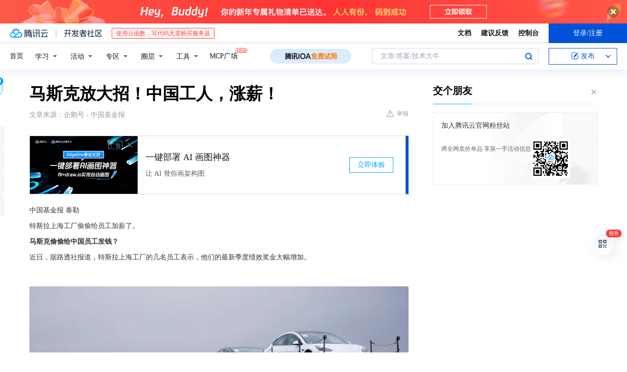

--- FILE ---
content_type: text/html; charset=utf-8
request_url: https://cloud.tencent.com/developer/news/1134830
body_size: 13291
content:
<!DOCTYPE html><html munual-autotracker-init="" qct-pv-id="0oFAqPWWUdQ0TGjAaLX9K" qct-ip="3.23.95.121"><head><meta charSet="UTF-8"/><meta http-equiv="X-UA-Compatible" content="IE=edge,chrome=1"/><title>马斯克放大招！中国工人，涨薪！ - 腾讯云开发者社区-腾讯云</title><meta name="keywords" content="特斯拉上海工厂,员工加薪,马斯克,中国工人竞争力"/><meta name="subject" content="空类-空类-空类"/><meta name="subjectTime" content="2023-07-18 10:23:03"/><meta name="description" content="特斯拉上海工厂员工季度绩效奖金大增，达月薪1.5倍。马斯克称中国工人聪明勤劳，最具竞争力。他还表示自己“有点亲华”，认为中国人民很棒，中国有意愿与国际合作制定AI规则。"/><meta name="viewport" content="width=device-width, initial-scale=1.0, maximum-scale=1, viewport-fit=cover"/><meta name="format-detection" content="telephone=no"/><meta name="articleSource" content="Q"/><meta name="magicSource" content="N"/><link rel="canonical" href="https://cloud.tencent.com/developer/news/1134830"/><link rel="stylesheet" href="//cloudcache.tencent-cloud.cn/open_proj/proj_qcloud_v2/gateway/portal/css/global-20209142343.css"/><link rel="stylesheet" href="//cloudcache.tencent-cloud.cn/qcloud/ui/community-pc/build/base/base-202507151730.css"/><link rel="stylesheet" href="//cloudcache.tencent-cloud.cn/qcloud/ui/cloud-community/build/base/base-202511051801.css"/><link rel="stylesheet" href="//cloudcache.tencent-cloud.cn/open_proj/proj_qcloud_v2/community-pc/build/AskDialog/AskDialog-202204021635.css?max_age=31536000"/><link rel="stylesheet" href="//cloudcache.tencent-cloud.cn/open_proj/proj_qcloud_v2/community-pc/build/AskDialog/AskDialog-202204021635.css?max_age=31536000"/><link rel="stylesheet" href="//cloudcache.tencent-cloud.cn/qcloud/ui/community-pc/build/Column/Column-202412201223.css"/><link rel="stylesheet" href="//cloudcache.tencent-cloud.cn/qcloud/ui/community-pc/build/News/News-202409021536.css"/><link rel="stylesheet" href="//cloudcache.tencent-cloud.cn/open_proj/proj_qcloud_v2/community/portal/css/markdown-201810241044.css?max_age=31536000"/><link rel="stylesheet" href="//cloudcache.tencent-cloud.cn/qcloud/draft-master/dist/draft-master-v2.1.26.d4s2ddo9sb.css?max_age=31536000"/><style media="screen">@supports (padding:max(0px)){.set-safe-area .com-main{bottom:calc(max(12px,constant(safe-area-inset-bottom)) + 50px);bottom:calc(max(12px,env(safe-area-inset-bottom)) + 50px)}.set-safe-area .com-main-simple-sec,.set-safe-area .com-main.without-tab-ft,.set-safe-area .com-main.without-ft{bottom:max(12px,constant(safe-area-inset-bottom));bottom:max(12px,env(safe-area-inset-bottom))}.set-safe-area .com-main-sec{bottom:max(12px,constant(safe-area-inset-bottom));bottom:max(12px,env(safe-area-inset-bottom))}.set-safe-area .com-m-footer,.set-safe-area .sa-fixed-btns{bottom:max(12px,constant(safe-area-inset-bottom));bottom:max(12px,env(safe-area-inset-bottom))}.set-safe-area .com-mobile-body{bottom:max(12px,constant(safe-area-inset-bottom));bottom:max(12px,env(safe-area-inset-bottom))}}@supports (padding:max(0px)){.set-safe-area .support-wrap,.set-safe-area div.body{bottom:max(12px,constant(safe-area-inset-bottom));bottom:max(12px,env(safe-area-inset-bottom))}.set-safe-area .com-responsive-no-ft div.body{bottom:max(12px,constant(safe-area-inset-bottom));bottom:max(12px,env(safe-area-inset-bottom))}}.doc-con .J-docShareModal{display: none;} .doc-con .J-docShareCopyTipModalMB{display: none} .with-focus+.com-main-simple-sec, .with-focus+.com-main,.with-focus+.com-body,.with-focus+.qa-body{top:100px} .qa-detail-ask-panel:after{display:none!important;} .sa-fixed-btns .c-btn-weak{background-color: #fff;} .qa-r-editor.draft-editor-host.rno-markdown{height: 290px;overflow-y:auto;} .uc-achievement{line-height:24px;margin-bottom:5px;white-space: initial;overflow:visible;text-overflow:initial} .uc-achievement .uc-achievement-icon{top:0;margin-top:0; .uc-hero+.com-body-main .com-tab .com-tab-item{margin-right: 28px;}</style></head><body style="position:initial"><div id="react-root" class=""><div class="news-detail"><div class="cdc-header is-fixed"><div class="cdc-header__placeholder"></div><div class="cdc-header__inner"><div id="community-top-header-product-container" style="display:block"></div><div class="cdc-header__top"><div class="cdc-header__top-left"><a href="/?from=20060&amp;from_column=20060" target="_blank" class="cdc-header__top-logo"><i>腾讯云</i></a><div class="cdc-header__top-line"></div><a href="/developer" class="cdc-header__top-logo community"><i>开发者社区</i></a><div class="cdc-header__activity"><div id="cloud-header-product-container" style="display:block"></div></div></div><div class="cdc-header__top-operates"><a href="/document/product?from=20702&amp;from_column=20702" target="_blank" class="cdc-header__link">文档</a><a href="/voc/?from=20703&amp;from_column=20703" target="_blank" class="cdc-header__link">建议反馈</a><a href="https://console.cloud.tencent.com?from=20063&amp;from_column=20063" target="_blank" class="cdc-header__link" track-click="{&quot;areaId&quot;:102001,&quot;subAreaId&quot;:1}">控制台</a><div class="cdc-header__account"><div class="cdc-header__account-inner"><button class="cdc-btn cdc-header__account-btn cdc-btn--primary">登录/注册</button></div></div></div></div><div class="cdc-header__bottom"><div class="cdc-header__bottom-nav"><a href="/developer" class="cdc-header__bottom-home">首页</a><div class="cdc-header__nav-list"><div class="cdc-header__nav-item">学习</div><div class="cdc-header__nav-item">活动</div><div class="cdc-header__nav-item">专区</div><div class="cdc-header__nav-item">圈层</div><div class="cdc-header__nav-item">工具</div></div><div class="cdc-header__activity"><a class="cdc-header__activity-tit" href="/developer/mcp" target="_blank" style="position:relative">MCP广场<img src="https://qccommunity.qcloudimg.com/image/new.png" style="position:absolute;width:24px;top:-6px;right:-20px"/></a></div><div id="community-header-product-container" style="display:block"></div></div><div class="cdc-header__bottom-operates"><div class="cdc-header__search"><div class="cdc-search__wrap"><div class="cdc-search"><span class="cdc-search__text">文章/答案/技术大牛</span><button class="cdc-search__btn">搜索<i class="cdc-search__i search"></i></button></div><div class="cdc-search__dropdown"><div class="cdc-search__bar"><input type="text" class="cdc-search__bar-input" placeholder="文章/答案/技术大牛" value=""/><div class="cdc-search__bar-btns"><button class="cdc-search__btn">搜索<i class="cdc-search__i search"></i></button><button class="cdc-search__btn">关闭<i class="cdc-search__i clear"></i></button></div></div></div></div></div><div class="cdc-header__create"><span class="cdc-header__create-btn not-logged"><span class="cdc-svg-icon-con"><span class="cdc-svg-icon" style="line-height:1;color:#0052D9;width:16px;height:16px"><svg width="16" height="16" viewBox="0 0 16 16" fill="currentcolor" xmlns="http://www.w3.org/2000/svg"><path d="M14.2466 12.0145C14.1698 13.6258 12.8381 14.9131 11.2129 14.9131H11.1579H4.0927H4.03772C2.4125 14.9131 1.08014 13.6258 1.00334 12.0145H1V11.8668V4.07213V4.04627V3.89922H1.00334C1.08014 2.28732 2.4125 1 4.03772 1H9.6473V1.00069H10.0786L8.7688 2.10773H8.43888H7.7916H6.37904H4.03772C2.97234 2.10773 2.10445 2.9777 2.10445 4.04629V4.41869V4.4472V6.39498V11.4269V11.4309V11.8668C2.10445 12.9354 2.97234 13.8053 4.03772 13.8053H6.37904H8.87153H11.2129C12.2782 13.8053 13.1461 12.9355 13.1461 11.8668V11.466V11.454V9.5181V6.39364L14.2506 5.3051V11.8668V12.0145H14.2466ZM10.4324 7.15226L9.63146 7.99761C9.36577 8.2693 8.69326 8.95104 8.48066 9.17631C8.26726 9.40288 8.09039 9.58901 7.95061 9.73544C7.81079 9.88188 7.72667 9.96597 7.70083 9.98656C7.63321 10.0488 7.55703 10.1144 7.47022 10.1846C7.38412 10.2542 7.29404 10.3099 7.20063 10.3516C7.10722 10.4007 6.97072 10.459 6.79049 10.5305C6.61028 10.6001 6.42213 10.6676 6.22468 10.7339C6.02792 10.8002 5.84109 10.8571 5.66484 10.9061C5.48795 10.9538 5.3561 10.9863 5.2693 11.0009C5.08977 11.0214 4.96988 10.993 4.90956 10.9168C4.84931 10.8405 4.83276 10.7107 4.85924 10.5312C4.87315 10.4331 4.9043 10.292 4.95468 10.1078C5.00431 9.92297 5.05802 9.7315 5.11431 9.53341C5.1713 9.33526 5.22629 9.15179 5.27926 8.98484C5.33297 8.8179 5.37599 8.7026 5.40978 8.64032C5.44953 8.54357 5.49463 8.45413 5.54495 8.37399C5.59465 8.29379 5.66616 8.20503 5.75965 8.10766C5.79934 8.06588 5.89281 7.96649 6.03988 7.81018C6.18624 7.65311 6.80114 7.02774 7.02104 6.79783L7.75117 6.03524L8.56212 5.1899L10.6345 3.02466L12.5214 4.93874L10.4324 7.15226ZM13.816 3.58581C13.7166 3.68987 13.6272 3.78064 13.5483 3.85883C13.4694 3.93703 13.4006 4.0066 13.3423 4.06686C13.276 4.13643 13.2144 4.19738 13.1561 4.24903L11.2785 2.33569C11.3785 2.24025 11.4965 2.12565 11.6336 1.99115C11.7707 1.85668 11.8854 1.75061 11.9761 1.67242C12.0934 1.57708 12.2133 1.51013 12.3385 1.47109C12.4525 1.43529 12.5644 1.41805 12.6751 1.41876H12.7056C12.7665 1.42139 12.8268 1.42729 12.8851 1.43724C12.8838 1.4366 12.8811 1.43724 12.8798 1.4366C12.8811 1.4366 12.8838 1.4366 12.8851 1.43724C13.1376 1.48428 13.4019 1.62009 13.6265 1.83743C13.7511 1.95871 13.8524 2.09382 13.9259 2.23296C14.0346 2.43834 14.0863 2.65304 14.0763 2.8491C14.0763 2.87294 14.0783 2.89748 14.0783 2.92201C14.0783 3.03529 14.0571 3.14789 14.0154 3.26055C13.9737 3.37314 13.9067 3.48185 13.816 3.58581Z" fill="#0052D9"></path></svg></span></span>发布<span class="cdc-svg-icon-con cdc-header__create-btn-arrow"><span class="cdc-svg-icon" style="line-height:1;color:inherit;width:16px;height:16px"><svg width="16" height="16" viewBox="0 0 16 16" fill="currentcolor" xmlns="http://www.w3.org/2000/svg"><path d="M8.16377 4L9.57798 5.41421L14.5277 10.364L13.1135 11.7782L8.1638 6.829L3.21402 11.7782L1.7998 10.364L8.16377 4Z"></path></svg></span></span></span></div></div></div></div></div><div class="cdc-m-header is-fixed"><div class="cdc-m-header__placeholder"></div><div class="cdc-m-header__inner"><div class="cdc-m-header__main"><div class="cdc-m-header__trigger"></div><div class="cdc-m-header__logo"><i class="cdc-m-header__logo-icon"></i></div><div class="cdc-m-header__search"><i class="cdc-m-header__search-icon"></i></div><div class="cdc-m-header__operate"><span class="cdc-m-header__operate-icon"></span></div></div></div></div><div class="J-body col-body news-body"><div class="com-body" qct-area="快讯详情页"><div class="com-body-main"><div class="com-2-layout"><div class="layout-main"><div><section class="c-mod col-article"><h1 class="col-article-title">马斯克放大招！中国工人，涨薪！</h1><div class="col-article-infos"><span class="article-infos-item">文章来源：<!-- -->企鹅号 - 中国基金报</span><div class="extra-part"><div class="com-operations"><a href="javascript:;" class="com-opt-link link-report link-hidden"><i class="com-i-warn"></i>举报</a></div></div></div><div id="news-detail-content-product-container" style="display:block"></div><div><div class="rno-markdown undefined rno-"><p>中国基金报 泰勒</p><p>特斯拉上海工厂偷偷给员工加薪了。</p><p><strong>马斯克偷偷给中国员工发钱？</strong></p><p>近日，据路透社报道，特斯拉上海工厂的几名员工表示，他们的最新季度绩效奖金大幅增加。</p><p></p><figure class=""><div class="image-block"><span class="lazy-image-holder" dataurl="https://developer.qcloudimg.com/http-save/yehe-news/2c8dd13b23ba4fc69504b1a4641744a6.png"></span></div></figure><p>4 月份，几名员工在社交媒体上抱怨奖金削减，并直接向创始人埃隆·马斯克 (Elon Musk) 提出申诉，后者表示将对此进行调查。</p><p>三名员工称，他们第二季度收到的奖金是月基本工资的1.5倍，这高于大多数过去根据平均绩效获得的季度奖金（月薪的1.2 倍）。</p><p>员工们表示，他们的几位同事也获得了类似数额的奖金增长。</p><p><strong>关于中国工人，马斯克这么说</strong></p><p>马斯克说，特斯拉最大的竞争者，不会是美国企业，也不会是德国企业。</p><p>而是中国企业，中国汽车制造商是“世界上最具竞争力的”。</p><p>他又进一步说，这是因为中国工人聪明又勤劳。</p><p>去年有一段时间，网上有一个消息很火，特斯拉招进去的人，哪怕普工一年也能赚到10万。</p><p></p><figure class=""><div class="image-block"><span class="lazy-image-holder" dataurl="https://developer.qcloudimg.com/http-save/yehe-news/73c0742baf102e5dbfebdc9b2b05ad8c.jpg"></span></div></figure><p>马斯克说：“中国有很多有才华的人，他们很相信制造业，就算是凌晨两三点也会兢兢业业在工作，而美国人就只想尽量不上班。”</p><p>据美媒报道，特斯拉首席执行官马斯克7月12日参加“推特空间”活动时，称自己“有点亲华”，并称“中国人民真的很棒”。</p><p>据环球网综合美国《华盛顿时报》、彭博社等多家外媒报道，美国企业家埃隆·马斯克当地时间12日参加“推特空间”（Twitter Spaces）活动时，谈及人工智能（AI）、中国等话题。他表示，中国有意愿且已准备好与国际社会合作，一同制定AI规则。其间他称自己“有点亲华”，并称“中国人民真的很棒”。</p><p>“我有点亲华，”马斯克说，“我知道这听起来像是‘好吧，（那是因为）你在中国有很多既得利益吗？’我的想法是，我在中国确实有些既得利益，但实话说，我认为中国被低估了，我认为中国人民真的很棒，那里有很多正能量。”</p></div></div><div id="J-viewLargeImageBox" class="zoom-mask" style="display:none;width:100%;height:100%"><div class="zoom-close"></div><div class="zoom-wrap"><img/><div class="c-loading"><div class="c-loading-inner"><div class="one"></div><div class="two"></div><div class="three"></div></div></div></div></div><ul class="col-article-source"><li><span class="article-source-item">发表于: <time dateTime="2023-07-18 22:03:09" title="2023-07-18 22:03:09"> 2023-07-18<span class="com-v-box">2023-07-18 22:03:09</span></time></span></li><li>原文链接<!-- -->：<!-- -->https://page.om.qq.com/page/OwcA3uZVaVCV5WkevEd6jQtA0</li><li>腾讯「腾讯云开发者社区」是腾讯内容开放平台帐号（企鹅号）传播渠道之一，根据<a href="https://om.qq.com/notice/a/20160429/047194.htm" target="_blank" class="com-link" style="color:#00a4ff" rel="nofollow">《腾讯内容开放平台服务协议》</a>转载发布内容。</li><li>如有侵权，请联系 cloudcommunity@tencent.com 删除。</li></ul><div class="col-article-tags com-v-box"><nav class="col-tags"></nav></div><div class="com-widget-operations" style="visibility:hidden"><div class="main-cnt"><a href="javascript:;" class="com-opt-link link-like"><i class="com-i-like"></i><span class="text">0</span></a></div><div class="extra-cnt"><span class="com-opt-text share-text">分享</span><ul class="com-share-options"><li><div class="c-bubble-trigger"><a href="javascript:;" class="opt-item"><i class="opt-icon wechat"></i></a><div class="c-bubble c-bubble-left "><div class="c-bubble-inner"><div class="qr-img"></div><p class="qr-txt">分享快讯到朋友圈</p></div></div></div></li><li><div class="c-bubble-trigger"><a href="javascript:;" class="opt-item"><i class="opt-icon qq"></i></a><div class="c-bubble c-bubble-left "><div class="c-bubble-inner"><span>分享快讯到 QQ</span></div></div></div></li><li><div class="c-bubble-trigger"><a href="javascript:;" class="opt-item"><i class="opt-icon weibo"></i></a><div class="c-bubble c-bubble-left "><div class="c-bubble-inner"><span>分享快讯到微博</span></div></div></div></li><li><div class="c-bubble-trigger"><a class="opt-item" href="javascript:;"><i class="opt-icon copy"></i></a><div class="c-bubble c-bubble-left "><div class="c-bubble-inner"><span>复制快讯链接到剪贴板</span></div></div></div></li></ul></div></div></section><ul class="col-slibing-articles" track-click="{&quot;areaId&quot;:115001}" track-exposure="{&quot;areaId&quot;:115001}"><li><a href="/developer/news/1134829" trackClick="{&quot;elementId&quot;:1}" hotrep="community.news.news-detail.prev">上一篇：Pendle 推出 Pendle Earn 产品，支持随时提款</a></li><li><a href="/developer/news/1134831" trackClick="{&quot;elementId&quot;:2}" hotrep="community.news.news-detail.next">下一篇：罗技继续买买买，收购色映盘制造商 LoupeDeck</a></li></ul><div style="margin:50px auto"></div><div style="margin:50px auto"></div><div class="detail-section" qct-area="相关快讯" qct-exposure=""><div class="detail-section-inner"><div class="c-mod detail-section-hd"><h2 class="detail-section-tit"><span>相关</span>快讯</h2></div><ul class="c-mod detail-section-bd news-article-related-list"><li class="news-article-related-item" qct-area="快讯-1130784" qct-click="" qct-exposure=""><h3 class="news-article-related-tit"><a href="/developer/news/1130784" target="_blank" hotrep="community.news.article_related.title_link">摊牌了！马斯克称自己“有点亲华”：中国人民真的很棒</a></h3><span class="news-article-related-date">2023-07-13</span></li><li class="news-article-related-item" qct-area="快讯-1297613" qct-click="" qct-exposure=""><h3 class="news-article-related-tit"><a href="/developer/news/1297613" target="_blank" hotrep="community.news.article_related.title_link">马斯克再度称赞中国:有令人难以置信的火车和基础设施</a></h3><span class="news-article-related-date">2024-01-22</span></li><li class="news-article-related-item" qct-area="快讯-1131613" qct-click="" qct-exposure=""><h3 class="news-article-related-tit"><a href="/developer/news/1131613" target="_blank" hotrep="community.news.article_related.title_link">马斯克称赞中国人民，自称“有点亲华”，欲共同进行人工智能合作</a></h3><span class="news-article-related-date">2023-07-14</span></li><li class="news-article-related-item" qct-area="快讯-1130919" qct-click="" qct-exposure=""><h3 class="news-article-related-tit"><a href="/developer/news/1130919" target="_blank" hotrep="community.news.article_related.title_link">马斯克称自己“有点亲华”，探索中国与人工智能的合作潜力</a></h3><span class="news-article-related-date">2023-07-13</span></li><li class="news-article-related-item" qct-area="快讯-1131454" qct-click="" qct-exposure=""><h3 class="news-article-related-tit"><a href="/developer/news/1131454" target="_blank" hotrep="community.news.article_related.title_link">马斯克：“我有点亲华，中国人民真的很棒”</a></h3><span class="news-article-related-date">2023-07-14</span></li><li class="news-article-related-item" qct-area="快讯-1135883" qct-click="" qct-exposure=""><h3 class="news-article-related-tit"><a href="/developer/news/1135883" target="_blank" hotrep="community.news.article_related.title_link">特斯拉上海工厂涨薪！员工绩效从1.2倍涨至1.5倍</a></h3><span class="news-article-related-date">2023-07-19</span></li><li class="news-article-related-item" qct-area="快讯-1131211" qct-click="" qct-exposure=""><h3 class="news-article-related-tit"><a href="/developer/news/1131211" target="_blank" hotrep="community.news.article_related.title_link">马斯克成立人工智能公司xAI，希望“了解宇宙真实本质”</a></h3><span class="news-article-related-date">2023-07-14</span></li><li class="news-article-related-item" qct-area="快讯-1137292" qct-click="" qct-exposure=""><h3 class="news-article-related-tit"><a href="/developer/news/1137292" target="_blank" hotrep="community.news.article_related.title_link">特斯拉上海工厂涨薪，什么原因？</a></h3><span class="news-article-related-date">2023-07-21</span></li><li class="news-article-related-item" qct-area="快讯-1208880" qct-click="" qct-exposure=""><h3 class="news-article-related-tit"><a href="/developer/news/1208880" target="_blank" hotrep="community.news.article_related.title_link">特斯拉马斯克大赞比亚迪和中国车企 不愧是亲华人士</a></h3><span class="news-article-related-date">2023-10-09</span></li><li class="news-article-related-item" qct-area="快讯-1131004" qct-click="" qct-exposure=""><h3 class="news-article-related-tit"><a href="/developer/news/1131004" target="_blank" hotrep="community.news.article_related.title_link">&#x27;亲华&#x27;侠再出击——马斯克的&#x27;爱&#x27;与&#x27;热&#x27;是怎么一回事？</a></h3><span class="news-article-related-date">2023-07-13</span></li><li class="news-article-related-item" qct-area="快讯-1132302" qct-click="" qct-exposure=""><h3 class="news-article-related-tit"><a href="/developer/news/1132302" target="_blank" hotrep="community.news.article_related.title_link">为与中国合作，马斯克公开承认：自己有点亲华</a></h3><span class="news-article-related-date">2023-07-15</span></li><li class="news-article-related-item" qct-area="快讯-1134138" qct-click="" qct-exposure=""><h3 class="news-article-related-tit"><a href="/developer/news/1134138" target="_blank" hotrep="community.news.article_related.title_link">特斯拉上海工厂大幅涨薪！</a></h3><span class="news-article-related-date">2023-07-18</span></li><li class="news-article-related-item" qct-area="快讯-907525" qct-click="" qct-exposure=""><h3 class="news-article-related-tit"><a href="/developer/news/907525" target="_blank" hotrep="community.news.article_related.title_link">马斯克称赞中国工人勤奋努力加班到凌晨三点，称美国人想法设法不去上班</a></h3><span class="news-article-related-date">2022-05-13</span></li><li class="news-article-related-item" qct-area="快讯-2308805" qct-click="" qct-exposure=""><h3 class="news-article-related-tit"><a href="/developer/news/2308805" target="_blank" hotrep="community.news.article_related.title_link">马斯克又发趣图，资产损失1030亿，媒体表示这是牺牲不是致富；马斯克：这值得</a></h3><span class="news-article-related-date">2025-03-14</span></li><li class="news-article-related-item" qct-area="快讯-1055252" qct-click="" qct-exposure=""><h3 class="news-article-related-tit"><a href="/developer/news/1055252" target="_blank" hotrep="community.news.article_related.title_link">马斯克回应特斯拉上海工厂被爆克扣员工绩效奖：已知晓，将进行调查</a></h3><span class="news-article-related-date">2023-04-18</span></li><li class="news-article-related-item" qct-area="快讯-1133371" qct-click="" qct-exposure=""><h3 class="news-article-related-tit"><a href="/developer/news/1133371" target="_blank" hotrep="community.news.article_related.title_link">特斯拉上海工厂员工绩效涨至1.5倍 或因二季度交付创历史新高</a></h3><span class="news-article-related-date">2023-07-17</span></li><li class="news-article-related-item" qct-area="快讯-2374062" qct-click="" qct-exposure=""><h3 class="news-article-related-tit"><a href="/developer/news/2374062" target="_blank" hotrep="community.news.article_related.title_link">美媒炒作马斯克“亲华”，并呼吁审查名下公司的中国投资</a></h3><span class="news-article-related-date">2025-04-01</span></li><li class="news-article-related-item" qct-area="快讯-1131982" qct-click="" qct-exposure=""><h3 class="news-article-related-tit"><a href="/developer/news/1131982" target="_blank" hotrep="community.news.article_related.title_link">二季度交付创纪录，消息称特斯拉上海工厂员工奖金显著增长</a></h3><span class="news-article-related-date">2023-07-14</span></li><li class="news-article-related-item" qct-area="快讯-1091275" qct-click="" qct-exposure=""><h3 class="news-article-related-tit"><a href="/developer/news/1091275" target="_blank" hotrep="community.news.article_related.title_link">马斯克结束中国之行，称上海工厂全球效率最高</a></h3><span class="news-article-related-date">2023-06-02</span></li><li class="news-article-related-item" qct-area="快讯-1131986" qct-click="" qct-exposure=""><h3 class="news-article-related-tit"><a href="/developer/news/1131986" target="_blank" hotrep="community.news.article_related.title_link">特斯拉上海工厂二季度交付创历史新高，员工奖金大幅增长</a></h3><span class="news-article-related-date">2023-07-14</span></li></ul></div></div></div></div><div class="layout-side"><div class="com-2-section info-side-public" id="private-domain-aside"></div></div></div></div></div></div><div class="cdc-footer J-footer com-2-footer"><div class="cdc-footer__inner"><div class="cdc-footer__main"><div class="cdc-footer__website"><ul class="cdc-footer__website-group"><li class="cdc-footer__website-column"><div class="cdc-footer__website-box"><h3 class="cdc-footer__website-title">社区</h3><ul class="cdc-footer__website-list"><li class="cdc-footer__website-item"><a href="/developer/column">技术文章</a></li><li class="cdc-footer__website-item"><a href="/developer/ask">技术问答</a></li><li class="cdc-footer__website-item"><a href="/developer/salon">技术沙龙</a></li><li class="cdc-footer__website-item"><a href="/developer/video">技术视频</a></li><li class="cdc-footer__website-item"><a href="/developer/learning">学习中心</a></li><li class="cdc-footer__website-item"><a href="/developer/techpedia">技术百科</a></li><li class="cdc-footer__website-item"><a href="/developer/zone/list">技术专区</a></li></ul></div></li><li class="cdc-footer__website-column"><div class="cdc-footer__website-box"><h3 class="cdc-footer__website-title">活动</h3><ul class="cdc-footer__website-list"><li class="cdc-footer__website-item"><a href="/developer/support-plan">自媒体同步曝光计划</a></li><li class="cdc-footer__website-item"><a href="/developer/support-plan-invitation">邀请作者入驻</a></li><li class="cdc-footer__website-item"><a href="/developer/article/1535830">自荐上首页</a></li><li class="cdc-footer__website-item"><a href="/developer/competition">技术竞赛</a></li></ul></div></li><li class="cdc-footer__website-column"><div class="cdc-footer__website-box"><h3 class="cdc-footer__website-title">圈层</h3><ul class="cdc-footer__website-list"><li class="cdc-footer__website-item"><a href="/tvp">腾讯云最具价值专家</a></li><li class="cdc-footer__website-item"><a href="/developer/program/tm">腾讯云架构师技术同盟</a></li><li class="cdc-footer__website-item"><a href="/developer/program/tci">腾讯云创作之星</a></li><li class="cdc-footer__website-item"><a href="/developer/program/tdp">腾讯云TDP</a></li></ul></div></li><li class="cdc-footer__website-column"><div class="cdc-footer__website-box"><h3 class="cdc-footer__website-title">关于</h3><ul class="cdc-footer__website-list"><li class="cdc-footer__website-item"><a rel="nofollow" href="/developer/article/1006434">社区规范</a></li><li class="cdc-footer__website-item"><a rel="nofollow" href="/developer/article/1006435">免责声明</a></li><li class="cdc-footer__website-item"><a rel="nofollow" href="mailto:cloudcommunity@tencent.com">联系我们</a></li><li class="cdc-footer__website-item"><a rel="nofollow" href="/developer/friendlink">友情链接</a></li><li class="cdc-footer__website-item"><a rel="nofollow" href="/developer/article/2537547">MCP广场开源版权声明</a></li></ul></div></li></ul></div><div class="cdc-footer__qr"><h3 class="cdc-footer__qr-title">腾讯云开发者</h3><div class="cdc-footer__qr-object"><img class="cdc-footer__qr-image" src="https://qcloudimg.tencent-cloud.cn/raw/a8907230cd5be483497c7e90b061b861.png" alt="扫码关注腾讯云开发者"/></div><div class="cdc-footer__qr-infos"><p class="cdc-footer__qr-info"><span class="cdc-footer__qr-text">扫码关注腾讯云开发者</span></p><p class="cdc-footer__qr-info"><span class="cdc-footer__qr-text">领取腾讯云代金券</span></p></div></div></div><div class="cdc-footer__recommend"><div class="cdc-footer__recommend-rows"><div class="cdc-footer__recommend-cell"><h3 class="cdc-footer__recommend-title">热门产品</h3><div class="cdc-footer__recommend-wrap"><ul class="cdc-footer__recommend-list"><li class="cdc-footer__recommend-item"><a class="com-2-footer-recommend-link" href="/product/domain?from=20064&amp;from_column=20064">域名注册</a></li><li class="cdc-footer__recommend-item"><a class="com-2-footer-recommend-link" href="/product/cvm?from=20064&amp;from_column=20064">云服务器</a></li><li class="cdc-footer__recommend-item"><a class="com-2-footer-recommend-link" href="/product/tbaas?from=20064&amp;from_column=20064">区块链服务</a></li><li class="cdc-footer__recommend-item"><a class="com-2-footer-recommend-link" href="/product/message-queue-catalog?from=20064&amp;from_column=20064">消息队列</a></li><li class="cdc-footer__recommend-item"><a class="com-2-footer-recommend-link" href="/product/ecdn?from=20064&amp;from_column=20064">网络加速</a></li><li class="cdc-footer__recommend-item"><a class="com-2-footer-recommend-link" href="/product/tencentdb-catalog?from=20064&amp;from_column=20064">云数据库</a></li><li class="cdc-footer__recommend-item"><a class="com-2-footer-recommend-link" href="/product/dns?from=20064&amp;from_column=20064">域名解析</a></li><li class="cdc-footer__recommend-item"><a class="com-2-footer-recommend-link" href="/product/cos?from=20064&amp;from_column=20064">云存储</a></li><li class="cdc-footer__recommend-item"><a class="com-2-footer-recommend-link" href="/product/css?from=20064&amp;from_column=20064">视频直播</a></li></ul></div></div><div class="cdc-footer__recommend-cell"><h3 class="cdc-footer__recommend-title">热门推荐</h3><div class="cdc-footer__recommend-wrap"><ul class="cdc-footer__recommend-list"><li class="cdc-footer__recommend-item"><a class="com-2-footer-recommend-link" href="/product/facerecognition?from=20064&amp;from_column=20064">人脸识别</a></li><li class="cdc-footer__recommend-item"><a class="com-2-footer-recommend-link" href="/product/tm?from=20064&amp;from_column=20064">腾讯会议</a></li><li class="cdc-footer__recommend-item"><a class="com-2-footer-recommend-link" href="/act/pro/enterprise2022?from=20064&amp;from_column=20064">企业云</a></li><li class="cdc-footer__recommend-item"><a class="com-2-footer-recommend-link" href="/product/cdn?from=20064&amp;from_column=20064">CDN加速</a></li><li class="cdc-footer__recommend-item"><a class="com-2-footer-recommend-link" href="/product/trtc?from=20064&amp;from_column=20064">视频通话</a></li><li class="cdc-footer__recommend-item"><a class="com-2-footer-recommend-link" href="/product/imagerecognition?from=20064&amp;from_column=20064">图像分析</a></li><li class="cdc-footer__recommend-item"><a class="com-2-footer-recommend-link" href="/product/cdb?from=20064&amp;from_column=20064">MySQL 数据库</a></li><li class="cdc-footer__recommend-item"><a class="com-2-footer-recommend-link" href="/product/ssl?from=20064&amp;from_column=20064">SSL 证书</a></li><li class="cdc-footer__recommend-item"><a class="com-2-footer-recommend-link" href="/product/asr?from=20064&amp;from_column=20064">语音识别</a></li></ul></div></div><div class="cdc-footer__recommend-cell"><h3 class="cdc-footer__recommend-title">更多推荐</h3><div class="cdc-footer__recommend-wrap"><ul class="cdc-footer__recommend-list"><li class="cdc-footer__recommend-item"><a class="com-2-footer-recommend-link" href="/solution/data_protection?from=20064&amp;from_column=20064">数据安全</a></li><li class="cdc-footer__recommend-item"><a class="com-2-footer-recommend-link" href="/product/clb?from=20064&amp;from_column=20064">负载均衡</a></li><li class="cdc-footer__recommend-item"><a class="com-2-footer-recommend-link" href="/product/sms?from=20064&amp;from_column=20064">短信</a></li><li class="cdc-footer__recommend-item"><a class="com-2-footer-recommend-link" href="/product/ocr?from=20064&amp;from_column=20064">文字识别</a></li><li class="cdc-footer__recommend-item"><a class="com-2-footer-recommend-link" href="/product/vod?from=20064&amp;from_column=20064">云点播</a></li><li class="cdc-footer__recommend-item"><a class="com-2-footer-recommend-link" href="/product/bigdata-class?from=20064&amp;from_column=20064">大数据</a></li><li class="cdc-footer__recommend-item"><a class="com-2-footer-recommend-link" href="/solution/la?from=20064&amp;from_column=20064">小程序开发</a></li><li class="cdc-footer__recommend-item"><a class="com-2-footer-recommend-link" href="/product/tcop?from=20064&amp;from_column=20064">网站监控</a></li><li class="cdc-footer__recommend-item"><a class="com-2-footer-recommend-link" href="/product/cdm?from=20064&amp;from_column=20064">数据迁移</a></li></ul></div></div></div></div><div class="cdc-footer__copyright"><div class="cdc-footer__copyright-text"><p>Copyright © 2013 - <!-- -->2026<!-- --> Tencent Cloud. All Rights Reserved. 腾讯云 版权所有<!-- --> </p><p style="line-height:22px;display:inline-flex;align-items:center"><a href="https://qcloudimg.tencent-cloud.cn/raw/986376a919726e0c35e96b311f54184d.jpg" target="_blank">深圳市腾讯计算机系统有限公司</a><span> ICP备案/许可证号：</span><a href="https://beian.miit.gov.cn/#/Integrated/index" target="_blank">粤B2-20090059 </a><img width="14" src="https://qcloudimg.tencent-cloud.cn/raw/eed02831a0e201b8d794c8282c40cf2e.png" style="margin-right:5px"/><a href="https://beian.mps.gov.cn/#/query/webSearch?code=44030502008569" target="_blank">粤公网安备44030502008569号</a></p><p><a href="https://qcloudimg.tencent-cloud.cn/raw/a2390663ee4a95ceeead8fdc34d4b207.jpg" target="_blank">腾讯云计算（北京）有限责任公司</a> 京ICP证150476号 | <!-- --> <a href="https://beian.miit.gov.cn/#/Integrated/index" target="_blank">京ICP备11018762号</a></p></div></div></div></div></div><div class="com-widget-global"><div style="position:relative;z-index:8088"><div class="com-widget-global2"><div class="com-widget-global2__btn code"><div class="com-widget-global2__btn-tag">领券</div></div><div class="com-widget-global2__btn top" style="visibility:hidden"></div></div></div></div><div id="dialog-root"></div><div id="rno-dialog-root" class="rno-modal-wrap"></div></div><script>window.isServerContext = false; window.isClientContext = true;</script><script>window.$serverTime = 1769703702868; window.$clientTime = 1769703702868;</script><script class="">window.$ua = {"browser":{"name":"Chrome","version":"131.0.0.0","major":"131"},"cpu":{},"device":{"vendor":"Apple","model":"Macintosh"},"engine":{"name":"Blink","version":"131.0.0.0"},"os":{"name":"Mac OS","version":"10.15.7"}};</script><script src="https://cloudcache.tencent-cloud.com/qcloud/main/scripts/release/common/vendors/babel/polyfill.6.26.min.js"></script><script src="https://cloudcache.tencent-cloud.com/qcloud/main/scripts/release/common/vendors/react/react.16.8.6.min.js"></script><script src="https://cloudcache.tencent-cloud.com/qcloud/main/scripts/release/common/vendors/react/react-dom.16.8.6.min.js"></script><script src="https://cloudcache.tencent-cloud.com/qcloud/main/scripts/release/common/vendors/jquery-3.2.1.min.js"></script><script src="//cloudcache.tencent-cloud.com/qcloud/developer/scripts/release/base.225e98f95c.js?max_age=31536000" crossorigin="anonymous"></script><script src="//cloudcache.tencent-cloud.com/qcloud/draft-master/dist/draft-master-v2.1.26.d4s2ddo9sb.js?max_age=31536000"></script><script src="https://cloud.tencent.com/qccomponent/login/api.js"></script><script src="//cloudcache.tencent-cloud.com/qcloud/main/scripts/release/common/deps/wechatJsSdk.js?version=1_0_1&amp;max_age=31536000"></script><script src="//cloudcache.tencent-cloud.com/qcloud/developer/scripts/release/common.bb101c97e6.js?max_age=31536000" crossorigin="anonymous"></script><script src="https://web.sdk.qcloud.com/player/tcplayer/release/v4.7.2/tcplayer.v4.7.2.min.js"></script><script src="//dscache.tencent-cloud.cn/ecache/qcstat/qcloud/qcloudStatApi.js"></script><script src="https://qccommunity.qcloudimg.com/common/exposure-plugin-4.1.15.min.js"></script><script src="https://qccommunity.qcloudimg.com/community-track/qcloud-community-track.min.js"></script><script src="https://dscache.tencent-cloud.com/sdk/dianshi-sdk/loader/umd/dianshi-sdk-loader.v0.0.18.js"></script><script src="//cloudcache.tencent-cloud.com/qcloud/developer/scripts/release/news/news.1d31a9f09b.js?max_age=31536000" crossorigin="anonymous"></script><script class="">
window.$render({"newsDetail":{"id":1134830,"title":"马斯克放大招！中国工人，涨薪！","status":0,"mediaName":"中国基金报","crawlTime":1689690183,"publishTime":1689688989,"content":"blocks|key|79011|text|中国基金报+泰勒|type|unstyled|depth|inlineStyleRanges|entityRanges|data|79012|特斯拉上海工厂偷偷给员工加薪了。|79013|马斯克偷偷给中国员工发钱？|offset|length|style|BOLD|79014|近日，据路透社报道，特斯拉上海工厂的几名员工表示，他们的最新季度绩效奖金大幅增加。|79015|79016|📷|atomic|79017|79018|4+月份，几名员工在社交媒体上抱怨奖金削减，并直接向创始人埃隆·马斯克+(Elon+Musk)+提出申诉，后者表示将对此进行调查。|79019|三名员工称，他们第二季度收到的奖金是月基本工资的1.5倍，这高于大多数过去根据平均绩效获得的季度奖金（月薪的1.2+倍）。|79020|员工们表示，他们的几位同事也获得了类似数额的奖金增长。|79021|关于中国工人，马斯克这么说|79022|马斯克说，特斯拉最大的竞争者，不会是美国企业，也不会是德国企业。|79023|而是中国企业，中国汽车制造商是“世界上最具竞争力的”。|79024|他又进一步说，这是因为中国工人聪明又勤劳。|79025|去年有一段时间，网上有一个消息很火，特斯拉招进去的人，哪怕普工一年也能赚到10万。|79026|79027|79028|79029|马斯克说：“中国有很多有才华的人，他们很相信制造业，就算是凌晨两三点也会兢兢业业在工作，而美国人就只想尽量不上班。”|79030|据美媒报道，特斯拉首席执行官马斯克7月12日参加“推特空间”活动时，称自己“有点亲华”，并称“中国人民真的很棒”。|79031|据环球网综合美国《华盛顿时报》、彭博社等多家外媒报道，美国企业家埃隆·马斯克当地时间12日参加“推特空间”（Twitter+Spaces）活动时，谈及人工智能（AI）、中国等话题。他表示，中国有意愿且已准备好与国际社会合作，一同制定AI规则。其间他称自己“有点亲华”，并称“中国人民真的很棒”。|79032|“我有点亲华，”马斯克说，“我知道这听起来像是‘好吧，（那是因为）你在中国有很多既得利益吗？’我的想法是，我在中国确实有些既得利益，但实话说，我认为中国被低估了，我认为中国人民真的很棒，那里有很多正能量。”|entityMap|0|IMAGE|mutability|IMMUTABLE|imageUrl|https://developer.qcloudimg.com/http-save/yehe-news/2c8dd13b23ba4fc69504b1a4641744a6.png|imageAlt|1|https://developer.qcloudimg.com/http-save/yehe-news/73c0742baf102e5dbfebdc9b2b05ad8c.jpg^0|0|0|0|D|0|0|0|0|1|0|0|0|0|0|0|0|D|0|0|0|0|0|0|0|1|1|0|0|0|0|0^^$0|@$1|2|3|4|5|6|7|1R|8|@]|9|@]|A|$]]|$1|B|3|C|5|6|7|1S|8|@]|9|@]|A|$]]|$1|D|3|E|5|6|7|1T|8|@$F|1U|G|1V|H|I]]|9|@]|A|$]]|$1|J|3|K|5|6|7|1W|8|@]|9|@]|A|$]]|$1|L|3|-4|5|6|7|1X|8|@]|9|@]|A|$]]|$1|M|3|N|5|O|7|1Y|8|@]|9|@$F|1Z|G|20|1|21]]|A|$]]|$1|P|3|-4|5|6|7|22|8|@]|9|@]|A|$]]|$1|Q|3|R|5|6|7|23|8|@]|9|@]|A|$]]|$1|S|3|T|5|6|7|24|8|@]|9|@]|A|$]]|$1|U|3|V|5|6|7|25|8|@]|9|@]|A|$]]|$1|W|3|X|5|6|7|26|8|@$F|27|G|28|H|I]]|9|@]|A|$]]|$1|Y|3|Z|5|6|7|29|8|@]|9|@]|A|$]]|$1|10|3|11|5|6|7|2A|8|@]|9|@]|A|$]]|$1|12|3|13|5|6|7|2B|8|@]|9|@]|A|$]]|$1|14|3|15|5|6|7|2C|8|@]|9|@]|A|$]]|$1|16|3|-4|5|6|7|2D|8|@]|9|@]|A|$]]|$1|17|3|N|5|O|7|2E|8|@]|9|@$F|2F|G|2G|1|2H]]|A|$]]|$1|18|3|-4|5|6|7|2I|8|@]|9|@]|A|$]]|$1|19|3|1A|5|6|7|2J|8|@]|9|@]|A|$]]|$1|1B|3|1C|5|6|7|2K|8|@]|9|@]|A|$]]|$1|1D|3|1E|5|6|7|2L|8|@]|9|@]|A|$]]|$1|1F|3|1G|5|6|7|2M|8|@]|9|@]|A|$]]]|1H|$1I|$5|1J|1K|1L|A|$1M|1N|1O|-4]]|1P|$5|1J|1K|1L|A|$1M|1Q|1O|-4]]]]","summary":"中国基金报泰勒特斯拉上海工厂偷偷给员工加薪了。马斯克偷偷给中国员工发钱？近日，据路透社报道，特斯拉上海工厂的几名员工表示，他们的最新季度绩效奖金大幅增加。4月份，几名员工在社交媒体上抱怨奖金削减，并直接向创始人埃隆·马斯克(ElonMusk)提出申诉，后者表示将对此进行调查。三名员工称，他们第二季度收到的奖金是月基本工资的1.5倍，这高于大多数过去根据平均绩效获得的季度奖金（月薪的1.2倍）。员工们表示，他们的几位同事也获得了类似数额的奖金增长。关于中国工人，马斯克这么说马斯克说，特斯拉最大的竞","originalUrl":"https://page.om.qq.com/page/OwcA3uZVaVCV5WkevEd6jQtA0","readNum":245,"likeNum":0,"coverImage":"","auditTime":0,"type":0,"extra":{"contentType":"packed"},"deleted":false,"keywords":[],"tags":{},"tdk":{"description":"特斯拉上海工厂员工季度绩效奖金大增，达月薪1.5倍。马斯克称中国工人聪明勤劳，最具竞争力。他还表示自己“有点亲华”，认为中国人民很棒，中国有意愿与国际合作制定AI规则。","keywords":["特斯拉上海工厂","员工加薪","马斯克","中国工人竞争力"]}},"adjacentNews":{"prevNews":{"id":1134829,"articleId":1134829,"newsId":1134829,"title":"Pendle 推出 Pendle Earn 产品，支持随时提款","content":"","summary":"","abstract":"","status":0,"mediaName":"","crawlTime":0,"publishTime":0,"auditTime":0,"originalUrl":"","coverImage":"","coverImageUrl":"","type":0},"nextNews":{"id":1134831,"articleId":1134831,"newsId":1134831,"title":"罗技继续买买买，收购色映盘制造商 LoupeDeck","content":"","summary":"","abstract":"","status":0,"mediaName":"","crawlTime":0,"publishTime":0,"auditTime":0,"originalUrl":"","coverImage":"","coverImageUrl":"","type":0}},"relatedNews":[{"createTime":1689242961,"newsId":1130784,"origialPublishTime":1689241872,"status":0,"title":"摊牌了！马斯克称自己“有点亲华”：中国人民真的很棒"},{"createTime":1705899003,"newsId":1297613,"origialPublishTime":1705897305,"status":0,"title":"马斯克再度称赞中国:有令人难以置信的火车和基础设施"},{"createTime":1689319359,"newsId":1131613,"origialPublishTime":1689318430,"status":0,"title":"马斯克称赞中国人民，自称“有点亲华”，欲共同进行人工智能合作"},{"createTime":1689250994,"newsId":1130919,"origialPublishTime":1689250641,"status":0,"title":"马斯克称自己“有点亲华”，探索中国与人工智能的合作潜力"},{"createTime":1689312277,"newsId":1131454,"origialPublishTime":1689310505,"status":0,"title":"马斯克：“我有点亲华，中国人民真的很棒”"},{"createTime":1689771018,"newsId":1135883,"origialPublishTime":1689770006,"status":0,"title":"特斯拉上海工厂涨薪！员工绩效从1.2倍涨至1.5倍"},{"createTime":1689303147,"newsId":1131211,"origialPublishTime":1689299448,"status":0,"title":"马斯克成立人工智能公司xAI，希望“了解宇宙真实本质”"},{"createTime":1689909702,"newsId":1137292,"origialPublishTime":1689907846,"status":0,"title":"特斯拉上海工厂涨薪，什么原因？"},{"createTime":1696827352,"newsId":1208880,"origialPublishTime":1696820775,"status":0,"title":"特斯拉马斯克大赞比亚迪和中国车企 不愧是亲华人士"},{"createTime":1689259834,"newsId":1131004,"origialPublishTime":1689258609,"status":0,"title":"'亲华'侠再出击——马斯克的'爱'与'热'是怎么一回事？"},{"createTime":1689402035,"newsId":1132302,"origialPublishTime":1689399998,"status":0,"title":"为与中国合作，马斯克公开承认：自己有点亲华"},{"createTime":1689662951,"newsId":1134138,"origialPublishTime":1689649737,"status":0,"title":"特斯拉上海工厂大幅涨薪！"},{"createTime":1652430284,"newsId":907525,"origialPublishTime":1652243120,"status":0,"title":"马斯克称赞中国工人勤奋努力加班到凌晨三点，称美国人想法设法不去上班"},{"auditTime":1741942826,"createTime":1741942825,"newsId":2308805,"origialPublishTime":1741941561,"status":0,"title":"马斯克又发趣图，资产损失1030亿，媒体表示这是牺牲不是致富；马斯克：这值得"},{"createTime":1681789939,"newsId":1055252,"origialPublishTime":1681786051,"status":0,"title":"马斯克回应特斯拉上海工厂被爆克扣员工绩效奖：已知晓，将进行调查"},{"createTime":1689588300,"newsId":1133371,"origialPublishTime":1689579202,"status":0,"title":"特斯拉上海工厂员工绩效涨至1.5倍 或因二季度交付创历史新高"},{"auditTime":1743503435,"createTime":1743503434,"newsId":2374062,"origialPublishTime":1743501972,"status":0,"title":"美媒炒作马斯克“亲华”，并呼吁审查名下公司的中国投资"},{"createTime":1689337231,"newsId":1131982,"origialPublishTime":1689335839,"status":0,"title":"二季度交付创纪录，消息称特斯拉上海工厂员工奖金显著增长"},{"createTime":1685655139,"newsId":1091275,"origialPublishTime":1685605842,"status":0,"title":"马斯克结束中国之行，称上海工厂全球效率最高"},{"createTime":1689337325,"newsId":1131986,"origialPublishTime":1689336315,"status":0,"title":"特斯拉上海工厂二季度交付创历史新高，员工奖金大幅增长"}],"hasSupportedNews":false,"hasAuditRight":false,"hasRecommendRight":false,"path":"detail","recPolicyId":2600,"env":"production","documentBaseTitle":"腾讯云开发者社区-腾讯云","cdnDomain":"cloudcache.tencent-cloud.cn","cssDomain":"cloudcache.tencent-cloud.cn","qcloudDomain":"cloud.tencent.com","consoleDomain":"console.cloud.tencent.com","qcommunity_identify_id":"5NU8H-mDflF86EFC1XmxG","session":{"isLogined":false,"isQcloudUser":false,"isOwner":false,"nickname":"","accountInfoCompleted":false,"phoneCompleted":false,"profile":{},"contactPhoneCompleted":false,"userInfo":{},"phoneMainland":false},"pvId":"0oFAqPWWUdQ0TGjAaLX9K","userIp":"3.23.95.121","fromMiniProgram":false,"route":{"url":"/developer/news/1134830","path":"/developer/news/1134830","pathname":"/developer/news/1134830","search":null,"query":{},"segments":["developer","news","1134830"]}});
</script><script class="">
					if (!Element.prototype.matches)
	Element.prototype.matches = Element.prototype.msMatchesSelector ||
															Element.prototype.webkitMatchesSelector;
	if (!Element.prototype.closest)
		Element.prototype.closest = function(s) {
				var el = this;
				if (!document.documentElement.contains(el)) return null;
				do {
						if (el.matches(s)) return el;
						el = el.parentElement;
				} while (el !== null);
				return null;
		};
					 window.addEventListener('mouseover', function(evt) {
    const target = evt.target;
    if (!target) {
      return;
    }
    const aEle = target.closest('a');
    if (!aEle) {
      return;
    }
    let href = aEle.getAttribute('href');
    if (!href) {
      return;
    }
    href = href.replace(/cloud.tencent.com.cn|cloud.tencent.com|cloud.tencent.cn/g, 'cloud.tencent.com');
    aEle.setAttribute('href', href);
  }, true);
  
					</script></body></html>

--- FILE ---
content_type: text/css
request_url: https://cloudcache.tencent-cloud.cn/qcloud/ui/cloud-community/build/base/base-202511051801.css
body_size: 53082
content:
@charset "UTF-8";.cdc-btn{height:36px;min-width:92px;padding:0 16px;background-color:#0052d9;border:1px solid transparent;box-sizing:border-box;line-height:34px;font-size:14px;color:#fff;box-shadow:8px 8px 20px rgba(55,99,170,.1);cursor:pointer;text-align:center}.cdc-btn:hover{background-color:#2670e8;box-shadow:none;transition:all .3s ease-in-out;text-decoration:none}.cdc-btn--hole{border-color:#0052d9;color:#0052d9;background-color:#fff}.cdc-btn--hole:active,.cdc-btn--hole:hover{color:#0052d9;background-color:rgba(0,82,217,.15)}.cdc-btn--white{background-color:#fff;color:#43474d;box-shadow:8px 8px 20px 0 rgba(55,99,170,.1),inset 0 4px 20px 0 hsla(0,0%,100%,.5)}.cdc-btn--white:active,.cdc-btn--white:hover{border-color:#2670e8;background-color:#ecf2fe;box-shadow:none;color:#0052d9}.cdc-btn--weak{color:#97a3b7;box-shadow:none}.cdc-btn--weak,.cdc-btn--weak:hover{border-color:#97a3b7;background-color:#fff}.cdc-btn--weak:hover{color:#181818}.cdc-btn--text{height:auto;line-height:22px;display:-ms-inline-flexbox;display:inline-flex;-ms-flex-align:center;align-items:center;padding:0;gap:4px;border:0;color:#0052d9;background:none;box-shadow:none;min-width:0}.cdc-btn--text:active,.cdc-btn--text:hover{color:#0349ba;background:none!important}.cdc-btn--loading{border-color:#0052d9;color:#0052d9;background-color:#fff}.cdc-btn--loading:active,.cdc-btn--loading:hover{color:#0052d9;background-color:rgba(0,82,217,.15)}.cdc-btn--loading .cdc-loading{margin-top:0;padding:0}.cdc-btn.is-disabled{background:#ecf2fe;box-shadow:none;color:#97a3b7;border-color:#ecf2fe;cursor:not-allowed}.cdc-btn.size-xs{min-width:66px;height:28px;padding:0 10px;font-size:12px;line-height:26px}.cdc-btn.size-s{min-width:80px;height:32px;padding:0 24px;line-height:30px}.cdc-btn.size-l{min-width:112px;height:40px;padding:0 24px;line-height:38px}.cdc-btn.size-xl{min-width:136px;height:44px;padding:0 24px;line-height:42px}.cdc-btn.size-xxl{min-width:156px;height:48px;padding:0 24px;font-size:16px;line-height:46px}.cdc-btn.size-full{min-width:unset;width:100%}.cdc-btn .cdc-svg-icon-con{vertical-align:1px;margin-right:6px}.cdc-btn__bubble .tea-bubble__inner{background:#fff}a.cdc-btn{display:inline-block}@media screen and (max-width:768px){.cdc-btn:not(.is-disabled):hover{background-color:#0052d9;border:1px solid transparent}.cdc-btn.cdc-btn--hole:not(.is-disabled):hover,.cdc-btn.cdc-btn--loading:not(.is-disabled):hover{border-color:#0052d9;background-color:#fff}.cdc-btn.cdc-btn--white:not(.is-disabled):hover{background-color:#fff;color:#43474d;box-shadow:8px 8px 20px 0 rgba(55,99,170,.1),inset 0 4px 20px 0 hsla(0,0%,100%,.5)}.cdc-btn.cdc-btn--weak{color:#97a3b7}.cdc-btn.cdc-btn--weak,.cdc-btn.cdc-btn--weak:not(.is-disabled):hover{border-color:#97a3b7;background-color:#fff}}.cdc-icon-btn{display:-ms-inline-flexbox;display:inline-flex;-ms-flex-align:center;align-items:center;color:#97a3b7;cursor:pointer;background:none;transition:all .2s ease-in}.cdc-icon-btn *+*{margin-left:7px}.cdc-icon-btn.is-active{color:#0052d9}.cdc-icon-btn--block,.cdc-icon-btn--round{padding:6px 8px;background:#ecf2fe;color:#0052d9;font-size:12px;line-height:16px;border-radius:2px}.cdc-icon-btn--block.is-active,.cdc-icon-btn--round.is-active{background:#0052d9;color:#fff}.cdc-icon-btn--round{border-radius:16px}.cdc-icon-btn--circle{width:16px;height:16px;-ms-flex-pack:center;justify-content:center;background:#ebedf1;color:#4b5b76;border-radius:50%}.cdc-icon-btn--circle.is-active{color:#0052d9}.cdc-icon-btn.danger-btn{color:#f64041}@media screen and (min-width:769px){.cdc-icon-btn:hover{color:#0052d9}.cdc-icon-btn--block:hover{background:#0052d9;color:#fff}.cdc-icon-btn--circle:hover{color:#0052d9}}.cdc-header__account-inner{box-sizing:border-box;padding-left:20px;position:relative;max-width:300px}.cdc-header__account-inner:hover .cdc-header__account-bubble{z-index:99;visibility:visible;opacity:1}.cdc-header__account-user{display:-ms-flexbox;display:flex;-ms-flex-align:center;align-items:center;gap:8px;color:#16181a;font-family:PingFang SC;font-size:14px;font-weight:600;line-height:22px;cursor:pointer;position:relative;padding-right:20px}.cdc-header__account-user .icon-arrow{display:inline-block;width:16px;height:16px;background:url(images/icon-arrow_f9d.svg) 50%/cover no-repeat}.cdc-header__account-number{border-radius:60px;padding:0 4px;font-weight:600;font-size:12px;line-height:14px;color:#fff;right:20px}.cdc-header__account-dot,.cdc-header__account-number{display:inline-block;background:#f64041;position:absolute;top:0;-webkit-transform:translateX(50%);transform:translateX(50%)}.cdc-header__account-dot{border-radius:50%;width:8px;height:8px;right:0}.cdc-header__account-btn{height:40px;width:160px;box-shadow:none}.cdc-header__account-wrap{width:30px;height:30px;box-sizing:border-box;border-radius:50%;border:2px solid #fff;background-color:#fff;box-shadow:0 4px 8px rgba(55,99,170,.12);position:relative}.cdc-header__account-avatar{display:inline-block;width:28px;height:28px;box-sizing:border-box;border-radius:50%;background-size:100% 100%;background-repeat:no-repeat;background-position:bottom;cursor:pointer}.cdc-header__account-bubble__ft .cdc-header__account-bubble__btn{display:block;box-sizing:border-box;width:100%;-ms-flex:1;flex:1;cursor:pointer;text-align:center;font-weight:400;font-size:14px;line-height:22px;color:#000;border:none;border-top:1px solid #d6dbe3;background-image:none;box-shadow:none;height:auto;padding:12px 0 0}.cdc-header__account-bubble__ft .cdc-header__account-bubble__btn:hover{color:#0052d9}.cdc-header__account-bubble .cdc-header__account-bubble__list{margin-bottom:0}.cdc-header__account-bubble .cdc-header__account-bubble__item{display:block;margin-bottom:4px;position:relative;text-align:center;padding:5px 0;white-space:nowrap;font-weight:400;font-size:14px;line-height:22px;color:#000}.cdc-header__account-bubble .cdc-header__account-bubble__item .cdc-header__account-number{top:50%;left:96px;right:auto;-webkit-transform:none;transform:none;-webkit-transform:translateY(-50%);transform:translateY(-50%)}.cdc-header__account-bubble .cdc-header__account-bubble__item:hover{color:#0052d9}@-webkit-keyframes movepoint{85%{top:14px}to{top:50%}}@keyframes movepoint{85%{top:14px}to{top:50%}}.cdc-header__account-bubble .cdc-header__account-bubble__item.message-center .cdc-header__account-number{-webkit-animation:movepoint .8s infinite;animation:movepoint .8s infinite}.cdc-header__account-bubble .cdc-header__account-bubble__inner{position:relative;background:#fff;border:1px solid #e8ecf1;box-shadow:8px 8px 20px rgba(55,99,170,.1);border-radius:2px;padding:12px 16px;background-image:none}.cdc-header__account-bubble .cdc-header__account-bubble__ft{margin:8px 0 0}.cdc-header__account-name{white-space:nowrap;overflow:hidden;text-overflow:ellipsis}.cdc-header__account .cdc-login-bubble{position:absolute;top:56px;right:10px;z-index:1000}.cdc-header__account .cdc-login-bubble.tea-bubble--top .tea-bubble__inner:after,.cdc-header__account .cdc-login-bubble.tea-bubble--top .tea-bubble__inner:before{right:36px}.cdc-header__account .cdc-header__account-bubble{padding-top:12px;margin-top:-4px;position:absolute;margin-right:22px;width:156px;left:auto;right:0;top:32px;opacity:0;visibility:hidden;z-index:-1;transition:all .3s ease-in-out;border-top:none;-webkit-transform:none;transform:none}.cdc-header__account-notice .tea-bubble{width:300px}.cdc-header__account-notice .tea-bubble__inner{background:#4b5b76;color:#fff;border-color:#4b5b76;padding:6px;border-radius:4px}.cdc-header__account-notice .tea-bubble__inner:after,.cdc-header__account-notice .tea-bubble__inner:before{border-bottom-color:#4b5b76!important}.cdc-header__account-notice-hd{font-weight:500;line-height:22px;position:relative;margin-bottom:8px;font-size:14px}.cdc-header__account-notice-bd{line-height:20px}.cdc-header__account-notice .icon-close,.cdc-header__account-notice .recommend-bubble2-close,.cdc-header__account-notice .recommend-bubble-close{display:inline-block;width:16px;height:16px;background:url(images/icon-close-white_d99.svg) 50%/cover no-repeat;cursor:pointer;position:absolute;top:2px;right:0}.cdc-header__account-notice .cdc-text-truncation__content{color:#fff;line-height:20px;max-height:40px}.cdc-header__account-notice .cdc-text-truncation__content:after{width:0!important}.cdc-header__account-notice .cdc-text-truncation__content a:not(.cdc-text-truncation__toggle-btn){margin-left:6px;border-bottom:1px solid #fff;line-height:16px;color:#fff}.cdc-header__account-notice .cdc-text-truncation__toggle-btn,.cdc-header__account-notice .cdc-text-truncation__toggle-btn:before{color:#fff}.cdc-header__account-notice .cdc-text-truncation__toggle-btn:after{content:"查看更多";border-bottom:1px solid #fff;line-height:12px;margin-bottom:4px;position:relative}.cdc-header__account-notice .cdc-text-truncation__toggle-btn:hover:after{color:#fff}.cdc-header__account-notice.tea-overlay{z-index:1000!important}@media screen and (max-width:768px){.cdc-header__account-notice{display:none}}.cdc-header__nav-item,.cdc-header__nav-list{height:100%;display:-ms-flexbox;display:flex;-ms-flex-align:center;align-items:center}.cdc-header__nav-item{vertical-align:middle;margin-left:24px;padding-right:20px;position:relative;font-weight:500;font-size:14px;color:#181818;cursor:pointer}.cdc-header__nav-item:after{content:"";position:absolute;width:16px;height:16px;right:0;top:50%;-webkit-transform:translateY(-50%);transform:translateY(-50%);background:url(images/icon-arrow-down_270.svg) 50% no-repeat}.cdc-header__nav-item.is-active,.cdc-header__nav-item:hover{color:#0052d9}.cdc-header__nav-item.is-active:after,.cdc-header__nav-item:hover:after{background-image:url(images/icon-arrow-up_877.svg)}.cdc-header__dropdown{position:absolute;left:0;top:40px;width:100%;min-height:136px;transition:height .2s ease-in-out;max-height:calc(100vh - 62px);overflow:hidden;background:#fff;background-blend-mode:soft-light;mix-blend-mode:normal;box-shadow:0 8px 16px rgba(55,99,170,.1)}.cdc-header__dropdown-inner{box-sizing:border-box;margin:0 auto;padding:54px 72px 0;height:100%;display:-ms-flexbox;display:flex}.cdc-header__dropdown-list{box-sizing:border-box;display:grid;-ms-flex-align:center;align-items:center;-ms-flex:1;flex:1;width:100%;grid-template-columns:repeat(auto-fill,minmax(280px,1fr));margin-right:-24px}.cdc-header__dropdown-all{width:226px;-ms-flex:none;flex:none;border-right:1px solid #dfe3e8}.cdc-header__dropdown-item{box-sizing:border-box;padding:16px 12px 16px 10px;min-width:226px;margin-right:12px;display:-ms-flexbox;display:flex;-ms-flex-align:start;align-items:flex-start;height:82px;cursor:pointer}.cdc-header__dropdown-item__icon{-ms-flex-negative:0;flex-shrink:0;margin-right:12px;display:block;width:24px;height:24px;background-position:50%;background-repeat:no-repeat;background-size:100% 100%}.cdc-header__dropdown-item__icon.icon-article{background-image:url(images/icon-article_8e0.svg)}.cdc-header__dropdown-item__icon.icon-ask{background-image:url(images/icon-ask_53a.svg)}.cdc-header__dropdown-item__icon.icon-video{background-image:url(images/icon-video_94f.svg)}.cdc-header__dropdown-item__icon.icon-class{background-image:url(images/icon-class_2ea.svg)}.cdc-header__dropdown-item__icon.icon-learn{background-image:url(images/icon-learn_83f.svg)}.cdc-header__dropdown-item__icon.icon-training{background-image:url(images/icon-training_924.svg)}.cdc-header__dropdown-item__icon.icon-lab{background-image:url(images/icon-lab_8e5.svg)}.cdc-header__dropdown-item__icon.icon-living{background-image:url(images/icon-living_95d.svg)}.cdc-header__dropdown-item__icon.icon-competition{background-image:url(images/icon-competition_f07.svg)}.cdc-header__dropdown-item__icon.icon-app{background-image:url(images/icon-app_28d.svg)}.cdc-header__dropdown-item__icon.icon-sdk{background-image:url(images/icon-sdk_bc1.svg)}.cdc-header__dropdown-item__icon.icon-api{background-image:url(images/icon-api_779.svg)}.cdc-header__dropdown-item__icon.icon-tool{background-image:url(images/icon-tool_c72.svg)}.cdc-header__dropdown-item__icon.icon-coding{background-image:url(images/icon-coding_978.svg)}.cdc-header__dropdown-item__icon.icon-studio{background-image:url(images/icon-studio_4f7.svg)}.cdc-header__dropdown-item__icon.icon-code{background-image:url(images/icon-code_e53.svg)}.cdc-header__dropdown-item__icon.icon-cloudstudio{background-image:url(images/icon-cloudstudio_5fc.svg)}.cdc-header__dropdown-item__icon.icon-cloudnative{background-image:url(images/icon-cloudnative_75f.svg)}.cdc-header__dropdown-item__icon.icon-cloudfun{background-image:url(images/icon-cloudfun_595.svg)}.cdc-header__dropdown-item__icon.icon-laboratory{background-image:url(images/icon-laboratory_ceb.svg)}.cdc-header__dropdown-item__main{-ms-flex:1;flex:1;overflow:hidden}.cdc-header__dropdown-item__title{display:-ms-flexbox;display:flex;-ms-flex-align:center;align-items:center;gap:10px;font-weight:500;font-size:16px;line-height:24px;color:#000;margin-bottom:4px;overflow:hidden;text-overflow:ellipsis;white-space:nowrap}.cdc-header__dropdown-item__title .cdc-btn--text{height:22px;line-height:22px;padding:0}.cdc-header__dropdown-item__desc{overflow:hidden;text-overflow:ellipsis;white-space:nowrap;font-size:14px;line-height:22px;color:#4b5b76}.cdc-header__dropdown-item:hover{background:#f2f6fc}.cdc-header__dropdown-item:hover .cdc-header__dropdown__desc,.cdc-header__dropdown-item:hover .cdc-header__dropdown__title{color:#0052d9}.cdc-header{position:relative;width:100%;z-index:1000;margin:0 auto}.cdc-header__commercial{width:100%;height:48px;position:relative;background:rgba(0,0,0,.6)}.cdc-header__commercial-img{height:100%;width:100%;background-size:auto 100%;background-repeat:no-repeat;background-position:50%}.cdc-header__commercial-tag{position:absolute;font-size:12px;line-height:18px;text-align:center;color:#fff;background:rgba(0,0,0,.5);border-radius:2px;box-sizing:border-box;padding:3px 11px;top:0;left:0}.cdc-header__commercial-close{position:absolute;right:16px;top:50%;-webkit-transform:translateY(-50%);transform:translateY(-50%);cursor:pointer;width:20px;height:20px;background:url(images/icon-close-commercail_315.svg) 50% no-repeat}.cdc-header__mask{position:fixed;top:0;left:0;right:0;bottom:0;z-index:1001;background-color:rgba(0,0,0,.5)}.cdc-header__top{background:#fff;height:40px;box-sizing:border-box;padding-left:20px;display:-ms-flexbox;display:flex;-ms-flex-align:center;align-items:center;-ms-flex-pack:justify;justify-content:space-between;border-bottom:1px solid #d6dbe3;-ms-flex-negative:0;flex-shrink:0}.cdc-header__top-logo{font-size:0}.cdc-header__top-logo i{display:block;width:78px;height:18px;background:url(images/cloud-logo_f8d.svg) 50%/cover no-repeat}.cdc-header__top-logo.community i{width:77px;height:16px;background:url(images/community-logo_323.svg) 50% no-repeat}.cdc-header__top-line{width:1px;height:16px;background:#9ba6b7;margin:0 16px}.cdc-header__top-left{-ms-flex-flow:row nowrap;flex-flow:row nowrap}.cdc-header__top-left,.cdc-header__top-operates{display:-ms-flexbox;display:flex;-ms-flex-align:center;align-items:center}.cdc-header__link{font-weight:600;font-size:14px;color:#16181a;margin-left:20px}.cdc-header__link:hover{text-decoration:none;color:#0052d9}.cdc-header__bottom{position:absolute;width:100%;left:0;height:54px;background:#fff;-ms-flex-align:center;box-sizing:border-box;padding-left:20px;box-shadow:0 8px 16px rgba(55,99,170,.1);z-index:9}.cdc-header__bottom,.cdc-header__bottom-nav{display:-ms-flexbox;display:flex;align-items:center}.cdc-header__bottom-nav{height:100%;-ms-flex:1 0 auto;flex:1 0 auto;-ms-flex-align:center}.cdc-header__bottom-operates{display:-ms-flexbox;display:flex;-ms-flex-align:center;align-items:center;-ms-flex-pack:end;justify-content:flex-end;-ms-flex-negative:0;flex-shrink:0;position:relative}.cdc-header__bottom .cdc-header__bottom-home{font-weight:500;font-size:14px;line-height:22px;color:#181818}.cdc-header__bottom .cdc-header__bottom-home:hover{color:#0052d9}.cdc-header__tvp{margin-left:24px;padding-left:24px;font-weight:500;font-size:14px;line-height:22px;color:#181818;cursor:pointer;position:relative}.cdc-header__tvp:before{content:"";position:absolute;width:1px;height:22px;left:0;top:0;background:rgba(155,166,183,.3)}.cdc-header__tvp:hover{color:#0052d9}.cdc-header__capsule{width:166px;height:30px;border-radius:60px;margin-left:24px}.cdc-header__capsule>img{display:block;width:100%;height:100%;border-radius:60px}.cdc-header__more{height:100%;vertical-align:middle;margin-left:24px;padding-right:20px;position:relative;font-weight:500;font-size:14px;display:-ms-flexbox;display:flex;-ms-flex-align:center;align-items:center;color:#181818;cursor:pointer}.cdc-header__more:after{content:"";position:absolute;width:16px;height:16px;right:0;top:50%;-webkit-transform:translateY(-50%);transform:translateY(-50%);background:url(images/icon-arrow-down_270.svg) 50% no-repeat}.cdc-header__more-dropdown{display:none;top:100%;left:0;z-index:99;padding-top:8px;position:absolute}.cdc-header__more-dropdown-inner{background:#fff;border:1px solid #f0f3f8;box-shadow:0 4px 16px rgba(76,97,134,.1);border-radius:2px;box-sizing:border-box;padding:20px 16px 8px;min-width:367px}.cdc-header__more-item{margin-bottom:12px;width:calc(50% - 8px);margin-left:4px;margin-right:4px;display:inline-block;vertical-align:top}.cdc-header__more-item:last-child{margin-bottom:0}.cdc-header__more-item>a{display:block;width:100%;font-size:14px;line-height:22px;color:#4b5b76;position:relative}.cdc-header__more-item>a:hover{color:#0052d9}.cdc-header__more-item .cdc-badge{top:-6px;right:42px}.cdc-header__more.is-active,.cdc-header__more:hover{color:#0052d9}.cdc-header__more.is-active:after,.cdc-header__more:hover:after{background-image:url(images/icon-arrow-up_877.svg)}.cdc-header__more.is-active .cdc-header__more-dropdown,.cdc-header__more:hover .cdc-header__more-dropdown{display:block}.cdc-header__search{width:340px;margin:0 20px 0 30px}.cdc-header__search .cdc-search{border:1px solid #d6dbe3;background-color:#fff}.cdc-header__search .cdc-search__dropdown{min-width:480px}.cdc-header__search:hover .cdc-search{background-color:#f1f2f5;border-color:#d6dbe3}.cdc-header__create{position:relative;margin-right:20px}.cdc-header__create-btn{display:block;width:140px;height:34px;box-sizing:border-box;border:1px solid #0052d9;background-color:#0052d9;line-height:32px;color:#fff;cursor:pointer;text-align:center;font-size:14px;font-weight:400}.cdc-header__create-btn:hover{background-color:#2670e8;border-color:#2670e8;box-shadow:none;transition:all .3s ease-in-out}.cdc-header__create-btn .cdc-svg-icon{font-size:0;vertical-align:-3px;margin-right:4px}.cdc-header__create-btn-arrow.cdc-svg-icon-con{position:absolute;top:9px;right:10px;margin-right:0;-webkit-transform:rotate(180deg) scale(.8);transform:rotate(180deg) scale(.8)}.cdc-header__create-btn.not-logged{color:#0052d9;background:#fff;border:1px solid #0052d9}.cdc-header__create-btn.not-logged:hover{background-color:rgba(0,82,217,.15);border-color:#0052d9;box-shadow:none;transition:all .3s ease-in-out}.cdc-header__create-bubble .tea-bubble__inner{background:#fff;border:1px solid #e8ecf1;box-shadow:8px 8px 20px rgba(55,99,170,.1);border-radius:2px;padding:16px}.cdc-header__create-bubble .tea-bubble__inner:after,.cdc-header__create-bubble .tea-bubble__inner:before{content:none}.cdc-header__create-bubble-operate{display:-ms-flexbox;display:flex;-ms-flex-flow:row nowrap;flex-flow:row nowrap;-ms-flex-align:center;align-items:center;gap:0 16px}.cdc-header__create-bubble-item{-ms-flex:1 1 auto;flex:1 1 auto;background:#f3f6fb;border-radius:2px;padding:8px 10px 4px;box-sizing:border-box;font-weight:400;font-size:14px;line-height:22px;color:#181818}.cdc-header__create-bubble-item>i{display:block;width:24px;height:24px;margin-left:auto;margin-right:auto;margin-bottom:8px;background-position:50%;background-repeat:no-repeat}.cdc-header__create-bubble-item:hover{color:#0052d9}.cdc-header__create-bubble-article{background-image:url(images/icon-bubble-article_5e2.svg)}.cdc-header__create-bubble-answer{background-image:url(images/icon-bubble-answer_060.svg)}.cdc-header__create-bubble-video{height:22px;background-image:url(images/icon-bubble-video_eeb.svg)}.cdc-header__create-bubble-btn{display:block;margin-top:16px;background:#fff;border:1px solid #0052d9;box-shadow:8px 8px 20px rgba(55,99,170,.1),-8px -8px 20px #fff;width:calc(100% - 2px);height:34px;line-height:34px;font-weight:400;font-size:14px;color:#0052d9;text-align:center;position:relative;cursor:pointer}.cdc-header__create-bubble-btn .cdc-svg-icon{position:absolute;top:9px;right:9px;-webkit-transform:rotate(180deg);transform:rotate(180deg)}.cdc-header__create-bubble-btn:hover{background:rgba(0,82,217,.15);transition:all .3s ease-in-out;box-shadow:none}.cdc-header__message{position:relative;margin-left:24px}.cdc-header__message-icon{cursor:pointer;position:relative;display:block;width:24px;height:24px;background:url(images/icon-message_0d6.svg) 50% no-repeat}.cdc-header__message-icon.is-active{background-image:url(images/icon-message-active_4b7.svg)}.cdc-header__message-number{position:absolute;top:-5px;right:-5px;font-weight:500;font-size:12px;min-width:16px;min-height:16px;box-sizing:border-box;padding:0 4px;border-radius:50%;color:#fff;background-color:#f64041}.cdc-header__message-bubble .tea-bubble__inner{-webkit-transform:translateX(18px);transform:translateX(18px)}.cdc-header__message-bubble .tea-bubble__inner:before{margin-bottom:0}.cdc-header__message-popup{min-width:272px;box-sizing:border-box;padding:16px 8px 8px}.cdc-header__message-content{min-height:80px}.cdc-header__message-list{padding-right:20px;margin:-16px -20px 0 0;max-height:380px;overflow-x:hidden;overflow-y:auto}.cdc-header__message-list::-webkit-scrollbar{width:3px;background-color:transparent}.cdc-header__message-list::-webkit-scrollbar-thumb{border-radius:1px;background-color:#e8f0fd}.cdc-header__message-item{position:relative;padding:16px 0 16px 8px;font-size:14px;line-height:24px;transition:all .2s;word-wrap:break-word;color:#4b5b76;border-bottom:1px solid #d6dbe3}.cdc-header__message-item .item-btns{margin-top:5px}.cdc-header__message-item .cdc-btn{height:24px;font-size:12px;line-height:22px;padding:0 10px;min-width:0;box-shadow:none}.cdc-header__message-item .unread-icon{display:inline-block;position:absolute;left:0;top:16px;box-sizing:border-box;width:20px;height:18px;background-color:transparent;border:none;font-size:0}.cdc-header__message-item .unread-icon:before{content:"";display:inline-block;vertical-align:middle;width:3px;height:3px;border-radius:50%;background-color:#0052d9}.cdc-header__message-item a{color:#181818;font-weight:500}.cdc-header__message-item a:hover{color:#0052d9}.cdc-header__message-item:last-child{border-bottom:none}.cdc-header__message-none{height:80px;line-height:80px;font-size:14px;color:#4b5b76;text-align:center;margin-top:-8px}.cdc-header__message-more{display:block;padding:16px 10px 0;text-align:center;font-size:12px;position:relative;background:#fff}.cdc-header__message-more a{color:#0052d9}.cdc-header__message-more:before{content:"";position:absolute;left:-24px;right:-24px;height:1px;background:#d6dbe3;top:0}.cdc-header__message-loading{margin-top:-8px}.cdc-header__account{position:relative}.cdc-header.show-menu .cdc-header__search .cdc-search{background-color:#eff3f9}.cdc-header.show-menu .cdc-header__bottom{box-shadow:inset 0 -1px 0 rgba(155,166,183,.3)}.cdc-header.is-fixed .cdc-header__placeholder{height:94px}.cdc-header.is-fixed .cdc-header__inner{width:100%;position:fixed;top:0;left:0}.cdc-header.is-fixed.cdc-header--air .cdc-header__placeholder{height:0}.cdc-header.is-fixed.cdc-header--half-air .cdc-header__placeholder{height:40px}.cdc-header.is-fixed.show-ad .cdc-header__placeholder{height:142px}.cdc-header.is-absolute{position:absolute;top:0;left:0}.cdc-header.show-mask .cdc-header__bottom .cdc-search__mask{display:none}.cdc-header.show-ad .cdc-header__dropdown{top:88px}.cdc-header--air .cdc-header__bottom,.cdc-header--half-air .cdc-header__bottom{background:hsla(0,0%,100%,.75);box-shadow:inset 0 -1px 0 rgba(155,166,183,.3);-webkit-backdrop-filter:blur(9.51399px);backdrop-filter:blur(9.51399px)}.cdc-header--air.show-mask .cdc-header__bottom,.cdc-header--half-air.show-mask .cdc-header__bottom{-webkit-backdrop-filter:none;backdrop-filter:none}.cdc-header--air.is-sticky .cdc-header__bottom,.cdc-header--half-air.is-sticky .cdc-header__bottom{background:#fff;box-shadow:0 8px 16px rgba(55,99,170,.1)}.cdc-header--block{padding-bottom:54px}.cdc-header.in-technical .cdc-header__search{width:413px}.cdc-header__activity{margin-left:20px;display:-ms-flexbox;display:flex;-ms-flex-flow:row nowrap;flex-flow:row nowrap;-ms-flex-align:center;align-items:center}.cdc-header__activity-tit{cursor:pointer;font-weight:500;font-size:14px;line-height:22px;color:#181818;position:relative;margin-right:42px}.cdc-header__activity-tit .cdc-badge{top:-6px;right:-30px}.cdc-header__activity-tit:hover{color:#0052d9}.cdc-header__activity-con{display:-ms-flexbox;display:flex;-ms-flex-flow:row nowrap;flex-flow:row nowrap;-ms-flex-align:center;align-items:center;background:linear-gradient(180deg,#fff,#fff3f3);border:1px solid #f64041;border-radius:2px;cursor:pointer;margin-left:16px}.cdc-header__activity-tag{background:#f64041;font-weight:400;font-size:12px;line-height:20px;color:#fff;padding:0 6px;max-width:8em;overflow:hidden;text-overflow:ellipsis;white-space:nowrap}.cdc-header__activity-desc{max-width:20em;padding:0 8px}.cdc-header__activity-desc,.cdc-header__activity-link{font-weight:400;font-size:12px;line-height:20px;color:#f64041;overflow:hidden;text-overflow:ellipsis;white-space:nowrap}.cdc-header__activity-link{padding:0 8px 0 12px;margin-left:4px;position:relative;max-width:5em}.cdc-header__activity-link:before{content:"";height:12px;width:1px;background:#f64041;position:absolute;left:0;top:4px}@media screen and (max-width:1366px){.cdc-header.in-technical .cdc-header__search{width:289px}.cdc-header.in-technical .cdc-header__search .cdc-search__wrap{min-width:194px}}@media screen and (max-width:768px){.cdc-header{display:none}}.cdc-layout{display:-ms-flexbox;display:flex;margin-bottom:120px;box-sizing:border-box;width:100%}.cdc-layout__main{-ms-flex:1;flex:1;box-sizing:border-box;padding-right:40px}.cdc-layout__side{-ms-flex-negative:0;flex-shrink:0;width:338px}.cdc-layout.is-mobile{-ms-flex-direction:column;flex-direction:column;margin-bottom:40px}.cdc-layout.is-mobile .cdc-layout__main{padding-left:0;padding-right:0}.cdc-layout.is-mobile .cdc-layout__side{width:100%}.cdc-footer{background:#eef1f5;-webkit-font-smoothing:antialiased;overflow:hidden}.cdc-footer,.cdc-footer__inner{box-sizing:border-box;width:100%}.cdc-footer__inner{max-width:1440px;padding:0 20px;margin:0 auto}.cdc-footer__main{box-sizing:border-box;padding:40px 0 32px;border-bottom:1px solid rgba(73,87,112,.2);display:table;width:100%;table-layout:fixed}.cdc-footer__website{display:table-cell;vertical-align:top;margin-right:0}.cdc-footer__website-group{font-size:0;box-sizing:border-box;width:100%}.cdc-footer__website-column{display:inline-block;box-sizing:border-box;font-size:14px;vertical-align:top;width:25%;padding-left:0;padding-right:20px}.cdc-footer__website-title{font-weight:500;font-size:16px;line-height:24px;margin-bottom:22px;color:#495770}.cdc-footer__website-title a{display:inline-block;vertical-align:top;max-width:100%;color:#495770}.cdc-footer__website-title a:hover{color:#0052d9}.cdc-footer__website-list{margin-top:-4px;margin-bottom:-4px}.cdc-footer__website-item a{display:inline-block;vertical-align:top;max-width:100%;padding:4px 0;font-size:12px;line-height:18px;color:#495770}.cdc-footer__website-item a:hover{color:#0052d9}.cdc-footer__qr{display:table-cell;vertical-align:top;width:120px;box-sizing:border-box}.cdc-footer__qr-title{font-weight:500;font-size:16px;line-height:24px;color:#181818;margin-bottom:20px}.cdc-footer__qr-object{margin-bottom:16px;width:100px;height:100px;box-sizing:border-box;border:8px solid #fff;border-radius:5px}.cdc-footer__qr-image{width:100%;height:100%;display:block}.cdc-footer__qr-info{font-size:12px;line-height:18px;color:#495770;white-space:nowrap}.cdc-footer__recommend{box-sizing:border-box;padding:32px 0;border-bottom:1px solid rgba(73,87,112,.2)}.cdc-footer__recommend-cell{position:relative;padding-left:168px}.cdc-footer__recommend-cell+.cdc-footer__recommend-cell{margin-top:24px}.cdc-footer__recommend-title{position:absolute;left:0;top:-2.5px;font-weight:500;font-size:16px;line-height:24px;color:#181818}.cdc-footer__recommend-list{margin:0 -20px;font-size:0}.cdc-footer__recommend-item{display:inline-block;vertical-align:middle;width:100px;padding:0 20px}.cdc-footer__recommend-item a{font-size:12px;line-height:18px;color:#495770;display:inline-block}.cdc-footer__recommend-item a:hover{color:#0052d9}.cdc-footer__copyright{box-sizing:border-box;padding:24px 0;text-align:center;font-size:12px;line-height:22px;color:#495770}.cdc-footer__copyright a{color:#495770}.cdc-footer__copyright a:hover{color:#0052d9}@media (max-width:1440px){.cdc-footer .cdc-footer__inner{max-width:1200px;padding:0 10px}}.cdc-card{background:linear-gradient(1turn,#fff,#f3f5f8);border:2px solid #fff;box-shadow:8px 8px 20px rgba(55,99,170,.1);min-width:328px;margin-bottom:20px}.cdc-card.white{background:#fff;border-radius:2px;box-shadow:none}.cdc-card.white .cdc-card__title{padding-left:32px;font-size:16px;line-height:24px}.cdc-card.white .cdc-card__title:before{width:0;height:0}.cdc-card__inner{box-sizing:border-box;padding:20px}.cdc-card__icon{display:inline-block;background-color:transparent;background-position:50%;background-size:cover;background-repeat:no-repeat;width:24px;height:24px;left:0;top:0;position:absolute}.cdc-card__hd{display:-ms-flexbox;display:flex;-ms-flex-align:center;align-items:center;-ms-flex-pack:justify;justify-content:space-between;box-sizing:border-box;padding:2px 0 12px;border-bottom:1px solid #d6dbe3}.cdc-card__title{-ms-flex:1;flex:1;position:relative;font-weight:500;font-size:18px;line-height:26px;color:#181818}.cdc-card__title:before{content:"";position:absolute;display:block;top:4px;left:-12px;width:3px;height:18px;background:#0052d9}.cdc-card__extra{-ms-flex-negative:0;flex-shrink:0;display:block;padding-right:16px;font-size:14px;line-height:22px;color:#4b5b76;position:relative;text-decoration:none;cursor:pointer}.cdc-card__extra:after{content:"";position:absolute;top:6px;right:4px;display:block;width:7px;height:10px;transition:-webkit-transform .33s ease-in-out;transition:transform .33s ease-in-out;transition:transform .33s ease-in-out,-webkit-transform .33s ease-in-out;background:url(images/icon-arrow_c56.svg) 50% no-repeat}.cdc-card__extra:hover{color:#0052d9}.cdc-card__extra:hover:after{background-image:url(images/icon-arrow-active_365.svg);-webkit-transform:translateX(2px);transform:translateX(2px)}.cdc-icon,.cdc-icon>i{display:inline-block;vertical-align:middle}.cdc-icon>i{width:16px;height:16px;background-position:50%;background-repeat:no-repeat;background-size:cover}.cdc-icon>i.icon-view{background-image:url(images/icon-view_4e2.svg)}.cdc-icon>i.icon-ask{background-image:url(images/icon-ask_857.svg)}.cdc-icon>i.icon-share{background-image:url(images/icon-share_74a.svg)}.cdc-icon>i.icon-delete{background-image:url(images/icon-delete_184.svg)}.cdc-icon>i.icon-report{background-image:url(images/icon-report_352.svg)}.cdc-icon>i.icon-more{background-image:url(images/icon-more-circle_76d.svg)}.cdc-icon>i.icon-like{background-image:url(images/icon-like_680.svg)}.cdc-icon>i.icon-top{background-image:url(images/icon-top_789.svg)}.cdc-icon>i.icon-edit{background-image:url(images/icon-edit_1d3.svg)}.cdc-icon>i.icon-download{background-image:url(images/icon-download_090.svg)}.cdc-icon>i.icon-participant{background-image:url(images/icon-participant_caa.svg)}.cdc-icon>i.icon-recommend{background-image:url(images/icon-top_789.svg)}.cdc-icon>i.icon-hot{background-image:url(images/icon-hot_66f.svg);width:38px;height:42px}.cdc-icon>i.icon-hot-text{background-image:url(images/icon-hot-text_947.svg);width:30px;height:12px}.cdc-icon>i.icon-attention{background-image:url(images/icon-attention_121.svg)}.cdc-icon>i.icon-bulb{background-image:url(images/icon-bulb_e97.svg)}.cdc-icon>i.icon-arrow-right-white{background-image:url(images/icon-arrow-right-white_b25.svg)}.cdc-icon>i.icon-ticket{background-image:url(images/icon-ticket_96c.svg)}.cdc-icon>i.icon-light{background-image:url(images/icon-light_e71.svg)}.cdc-icon>i.icon-answer{background-image:url(images/icon-answer_744.svg)}.cdc-icon__number{vertical-align:middle;font-size:12px;line-height:20px;color:#97a3b7;margin-left:6px}.cdc-icon.is-active>i.icon-top{background-image:url(images/icon-unpin_720.svg)}.cdc-icon.is-active>i.icon-recommend{display:none}.cdc-icon.is-active>i.icon-recommend+.cdc-icon__number{color:#97a3b7;cursor:not-allowed}.cdc-icon.is-active.link:hover>i{background-image:url(images/icon-unpin-h_4c9.svg)}.cdc-icon__list{margin-right:-24px}.cdc-icon__list .cdc-icon{margin-right:24px}@media screen and (min-width:769px){.cdc-icon.link{cursor:pointer}.cdc-icon.link:hover>i.icon-view{background-image:url(images/icon-view-h_47b.svg)}.cdc-icon.link:hover>i.icon-ask{background-image:url(images/icon-ask-h_d74.svg)}.cdc-icon.link:hover>i.icon-share{background-image:url(images/icon-share-h_507.svg)}.cdc-icon.link:hover>i.icon-delete{background-image:url(images/icon-delete-h_ab6.svg)}.cdc-icon.link:hover>i.icon-report{background-image:url(images/icon-report-h_196.svg)}.cdc-icon.link:hover>i.icon-more{background-image:url(images/icon-more-circle-hover_d00.svg)}.cdc-icon.link:hover>i.icon-like{background-image:url(images/icon-like-h_768.svg)}.cdc-icon.link:hover>i.icon-edit{background-image:url(images/icon-edit-h_906.svg)}.cdc-icon.link:hover>i.icon-top{background-image:url(images/icon-top-h_3e4.svg)}.cdc-icon.link:hover>i.icon-download{background-image:url(images/icon-download-h_c74.svg)}.cdc-icon.link:hover>i.icon-participant{background-image:url(images/icon-participant_caa.svg)}.cdc-icon.link:hover>i.icon-recommend{background-image:url(images/icon-top-h_3e4.svg)}.cdc-icon.link:hover>i.icon-attention{background-image:url(images/icon-attention-h_b05.svg)}.cdc-icon.link:hover>i.icon-bulb{background-image:url(images/icon-bulb-h_3ec.svg)}.cdc-icon.link:hover>i.icon-answer{background-image:url(images/icon-answer-h_426.svg)}.cdc-icon.link:hover .cdc-icon__number{color:#0052d9}}.cdc-tag-links__icon{display:inline-block;-ms-flex-negative:0;flex-shrink:0;width:16px;height:16px;background:url(images/icon-tag_1e9.svg) 50% no-repeat;margin-right:8px;vertical-align:middle}.cdc-tag-links__items{display:inline;margin:0 -12px;cursor:pointer}.cdc-tag-links__items a:hover{color:#0052d9}.cdc-tag-links__item{display:inline;margin:0 12px;font-size:12px;line-height:20px;color:#97a3b7}.cdc-tag-links__item.is-active{color:#0052d9}@media screen and (max-width:768px){.cdc-tag-links__items{margin:0 -8px}.cdc-tag-links__item{margin:0 8px}}.cdc-avatar{display:inline-block;vertical-align:middle;position:relative;width:28px;height:28px;background-color:#d8d8d8}.cdc-avatar,.cdc-avatar__inner{border-radius:50%;border-bottom-left-radius:0}.cdc-avatar__inner{display:block;width:100%;height:100%;background-position:bottom;background-size:auto 100%;background-repeat:no-repeat;text-align:center;font-size:14px;line-height:26px;bottom:0;left:50%;-webkit-transform:translateX(-50%);transform:translateX(-50%)}.cdc-avatar__inner,.cdc-avatar__level{box-sizing:border-box;position:absolute}.cdc-avatar__level{height:18px;line-height:16px;background:#f64041;border:1px solid #fff;box-shadow:4px 4px 12px rgba(214,53,53,.1);border-radius:10px;right:-20px;bottom:-4px;font-weight:600;font-size:12px;color:#fff;padding:0 6px}.cdc-avatar__btn{position:absolute;color:#0052d9;text-align:center;font-size:14px;font-weight:400;line-height:22px;box-shadow:none;border-radius:14px;bottom:-24px;left:50%;-webkit-transform:translateX(-50%);transform:translateX(-50%);box-sizing:border-box;padding:2px 10px;min-width:64px;height:auto;display:-ms-flexbox;display:flex;-ms-flex-align:center;align-items:center;z-index:10;white-space:nowrap}.cdc-avatar__btn .icon-add{display:inline-block;vertical-align:-3px;width:10px;height:10px;background:url(images/icon-add_22b.svg) 50% no-repeat;background-size:cover;margin-right:4px}.cdc-avatar__btn:active,.cdc-avatar__btn:hover{background:#fff}.cdc-avatar__btn.is-focus{color:#97a3b7;border-color:#97a3b7}.cdc-avatar__tag{position:absolute;text-align:center;font-size:12px;font-weight:500;line-height:20px;color:#0052d9;border-radius:10px;border:1px solid #0052d9;background:#fff;box-shadow:4px 4px 12px 0 rgba(213,114,26,.1);bottom:-14px;left:50%;-webkit-transform:translateX(-50%);transform:translateX(-50%);box-sizing:border-box;min-width:48px;height:20px;display:-ms-flexbox;display:flex;-ms-flex-align:center;align-items:center;-ms-flex-pack:center;justify-content:center;z-index:10}.cdc-avatar__tag.is-blue{border:1px solid #fff;background:#0052d9;color:#fff}.cdc-avatar__tag.is-orange{border:1px solid #fff;background:#ff7800;color:#fff}.cdc-avatar.large{width:32px;height:32px}.cdc-avatar.large .cdc-avatar__inner{font-size:16px;line-height:30px}.cdc-avatar.xlarge{width:64px;height:64px}.cdc-avatar.xlarge .cdc-avatar__inner{font-size:32px;line-height:62px}.cdc-avatar.xxlarge{width:72px;height:72px}.cdc-avatar.xxlarge .cdc-avatar__inner{font-size:36px;line-height:70px}.cdc-avatar.xxxlarge{width:120px;height:120px}.cdc-avatar.xxxlarge .cdc-avatar__inner{font-size:60px;line-height:118px}.cdc-avatar.font-color .cdc-avatar__inner{border-color:#e1e3e9;background-color:#f0f5ff;height:100%}.cdc-avatar.bg-color .cdc-avatar__inner{border-color:transparent;color:#fff;height:100%}.cdc-avatar.circle,.cdc-avatar.circle .cdc-avatar__inner{border-radius:50%}.cdc-avatar.circle.bg-color .cdc-avatar__inner,.cdc-avatar.circle.font-color .cdc-avatar__inner{width:100%}.cdc-avatar__list{display:-ms-flexbox;display:flex;-ms-flex-align:center;align-items:center;margin-right:-5px}.cdc-avatar__list .cdc-avatar{margin-right:5px}.cdc-avatar__list--stack .cdc-avatar{position:relative;margin-right:0}.cdc-avatar__list--stack .cdc-avatar+.cdc-avatar{margin-left:-6px;z-index:1}.cdc-avatar.show-tag{margin-bottom:14px;box-sizing:border-box}.cdc-author-bubble{z-index:99;max-width:none}.cdc-author-bubble.cdc-bubble .tea-bubble__inner{padding:0;width:403px;background:#f0f4fa;border:2px solid #fff;box-shadow:8px 8px 20px rgba(55,99,170,.1)}.cdc-author-bubble__hd{display:-ms-flexbox;display:flex;-ms-flex-align:center;align-items:center;background:#f0f4fa;box-sizing:border-box;padding:20px;position:relative}.cdc-author-bubble__hd:after{display:none;content:"";position:absolute;width:245px;height:110px;top:0;right:0;background:url(images/icon-bg_398.svg) 50% no-repeat}.cdc-author-bubble__avatar{-ms-flex-negative:0;flex-shrink:0;margin-right:16px}.cdc-author-bubble__infos{-ms-flex:1;flex:1}.cdc-author-bubble__name{font-weight:500;font-size:16px;line-height:24px;color:#000;margin-bottom:4px;overflow:hidden;text-overflow:ellipsis;white-space:nowrap;max-width:10em}.cdc-author-bubble__position{display:-ms-flexbox;display:flex;-ms-flex-align:center;align-items:center}.cdc-author-bubble__position-text{font-size:12px;line-height:20px;color:#4b4b76;overflow:hidden;text-overflow:ellipsis;white-space:nowrap;max-width:12em}.cdc-author-bubble__emblem{position:relative}.cdc-author-bubble__emblem .cdc-emblems{margin-top:4px}.cdc-author-bubble__btn{position:relative;z-index:2}.cdc-author-bubble__btn .cdc-btn .icon-add{display:inline-block;vertical-align:-3px;width:16px;height:16px;background-image:url(images/icon-add-white_03a.svg);background-size:cover;margin-right:6px}.cdc-author-bubble__btn .cdc-btn.is-focus .icon-add{background-image:url(images/icon-checked-white_6d2.svg)}.cdc-author-bubble__bd{box-sizing:border-box;padding:20px;background:#fff}.cdc-author-bubble__desc{font-size:14px;line-height:22px;color:#4b5b76;overflow:hidden;text-overflow:ellipsis;display:-webkit-box;-webkit-line-clamp:2;-webkit-box-orient:vertical}.cdc-author-bubble__list{margin-top:16px;display:-ms-flexbox;display:flex;-ms-flex-align:center;align-items:center}.cdc-author-bubble__item{color:#181818;vertical-align:middle;cursor:pointer;min-width:96px;box-sizing:border-box;padding:0 32px;position:relative}.cdc-author-bubble__item>span{display:inline-block;vertical-align:middle}.cdc-author-bubble__item-title{font-size:14px;line-height:22px;margin-right:16px}.cdc-author-bubble__item-number{font-weight:500;font-size:16px;line-height:24px}.cdc-author-bubble__item-split{position:absolute;top:2px;right:-1px;display:inline-block;width:1px;height:18px;background:#ced3db}.cdc-author-bubble__item:first-child{padding-left:0}.cdc-author-bubble__item:last-child{padding-right:0}.cdc-author-bubble__item:last-child .cdc-author-bubble__item-split{display:none}.cdc-author-bubble__item:hover .cdc-author-bubble__item-number{color:#0052d9}.cdc-author-bubble.internal .cdc-author-bubble__hd:after{display:block}.cdc-emblems{font-size:0;margin:20px -4px 0;position:relative;z-index:9}.cdc-emblems__item{display:inline-block;vertical-align:middle;margin:0 4px;line-height:16px;position:relative;cursor:pointer;z-index:9}.cdc-emblems__item-icon{display:inline-block;vertical-align:middle;width:16px;height:16px;background-size:100% auto;background-repeat:no-repeat;background-position:50%}.cdc-emblems__item-icon.translate{background-image:url(images/emblem-translate_67e.svg)}.cdc-emblems__item-icon.article{background-image:url(images/emblem-article-blue_c32.svg)}.cdc-emblems__item-icon.column{background-image:url(images/emblem-column-blue_161.svg)}.cdc-emblems__item-icon.propagandist{background-image:url(images/emblem-propagandist-blue_8b2.svg)}.cdc-emblems__item-icon.evangelist{background-image:url(images/emblem-evangelist-red_8a9.svg)}.cdc-emblems__item-icon.microapp{background-image:url(images/emblem-microapp-color_bf9.svg)}.cdc-emblems__item-icon.authorship{background-image:url(images/emblem-authorship_962.svg)}.cdc-emblems__item-icon.medal-gold{background-image:url(images/emblem-medal-gold_317.svg)}.cdc-emblems__item-icon.medal-silver{background-image:url(images/emblem-medal-silver_bdb.svg)}.cdc-emblems__item-icon.medal-bronze{background-image:url(images/emblem-medal-bronze_f16.svg)}.cdc-emblems__item-icon.tvp{background-image:url(images/emblem-tvp_21f.svg)}.cdc-emblems__item-icon.verification{vertical-align:top;background-image:url(images/emblem-verification_511.svg)}.cdc-emblems__item-icon.book{background-image:url(images/emblem-book-blue_7f4.svg)}.cdc-emblems__item-icon.verification-blue{background-image:url(images/emblem-company_839.svg)}.cdc-emblems__item-icon.attest{background-image:url(images/emblem-attest_6fc.svg)}.cdc-emblems__item-bubble .tea-bubble__inner{padding:4px 10px;white-space:nowrap}.cdc-emblems__item.is-disabled .cdc-emblems__item-icon.translate{background-image:url(images/emblem-translate_67e.svg)}.cdc-emblems__item.is-disabled .cdc-emblems__item-icon.article{background-image:url(images/emblem-article_621.svg)}.cdc-emblems__item.is-disabled .cdc-emblems__item-icon.column{background-image:url(images/emblem-column_3e3.svg)}.cdc-emblems__item.is-disabled .cdc-emblems__item-icon.propagandist{background-image:url(images/emblem-propagandist_8a8.svg)}.cdc-emblems__item.is-disabled .cdc-emblems__item-icon.evangelist{background-image:url(images/emblem-evangelist_730.svg)}.cdc-emblems__item.is-disabled .cdc-emblems__item-icon.microapp{background-image:url(images/emblem-microapp_4fb.svg)}.cdc-emblems__item.is-disabled .cdc-emblems__item-icon.authorship{background-image:url(images/emblem-authorship-disabled_078.svg)}.cdc-emblems__item.is-disabled .cdc-emblems__item-icon.medal-bronze,.cdc-emblems__item.is-disabled .cdc-emblems__item-icon.medal-gold,.cdc-emblems__item.is-disabled .cdc-emblems__item-icon.medal-silver{background-image:url(images/emblem-medal-disabled_981.svg)}.cdc-emblems.inline{margin-top:0;display:inline-block;vertical-align:middle}.cdc-emblems.inline .cdc-emblems__item{margin-left:0;margin-right:5px}.cdc-emblems.inline .cdc-emblems__item:last-child{margin-right:0}.cdc-user-card{position:relative}.cdc-user-card__inner{display:-ms-flexbox;display:flex;-ms-flex-align:center;align-items:center;-ms-flex-pack:center;justify-content:center;-ms-flex-direction:column;flex-direction:column;box-sizing:border-box;padding:0 10px;max-width:140px}.cdc-user-card__avatar{margin-bottom:12px}.cdc-user-card__detail{max-width:100%;text-align:center;display:-ms-flexbox;display:flex;-ms-flex-direction:column;flex-direction:column;-ms-flex-align:center;align-items:center}.cdc-user-card__name{display:inline-block;font-weight:500;font-size:14px;line-height:22px;color:#000;margin-bottom:4px;overflow:hidden;text-overflow:ellipsis;white-space:nowrap;max-width:100%}.cdc-user-card__name:hover{color:#0052d9}.cdc-user-card__position{display:-ms-flexbox;display:flex;-ms-flex-align:center;align-items:center;-ms-flex-pack:center;justify-content:center;font-size:12px;line-height:20px;color:#4b5b76;max-width:100%;min-height:20px}.cdc-user-card__position-text{display:block;overflow:hidden;text-overflow:ellipsis;white-space:nowrap}.cdc-user-card__infos{margin-top:4px}.cdc-user-card__info{font-size:12px;line-height:20px;color:#4b5b76;position:relative;margin-right:10px}.cdc-user-card__info:after{content:"";position:absolute;width:2px;height:2px;border-radius:50%;background:rgba(75,91,118,.8);top:8px;right:-3px}.cdc-user-card__info:last-child{margin-right:0}.cdc-user-card__info:last-child:after{display:none}.cdc-user-card__btn.cdc-btn{margin-top:12px;width:92px;padding:0}.cdc-user-card__list{display:-ms-flexbox;display:flex;-ms-flex-align:center;align-items:center;-ms-flex-pack:justify;justify-content:space-between;-ms-flex-wrap:wrap;flex-wrap:wrap;height:216px;overflow:hidden}.cdc-user-card__close{position:absolute;right:6px;top:6px;cursor:pointer}.cdc-user-card__close .icon-close,.cdc-user-card__close .recommend-bubble2-close,.cdc-user-card__close .recommend-bubble-close{display:inline-block;width:16px;height:16px;background:url(images/icon-close_e1e.svg) 50% no-repeat;background-size:cover}.cdc-user-card__rank{width:-webkit-fit-content;width:-moz-fit-content;width:fit-content;background:#f2f4f8;color:#4b5b76;font-size:12px;line-height:20px;padding:2px 12px;margin-top:4px}.cdc-user-card__rank.is-top{background:linear-gradient(92deg,#fff7ec -6.52%,#fdecd2);color:#734429}.cdc-user-card.is-mobile{background:linear-gradient(1turn,#fff,#f3f5f8);border:2px solid #fff;box-shadow:8px 8px 20px rgba(55,99,170,.1)}.cdc-user-card.is-mobile .cdc-user-card__inner{-ms-flex-direction:row;flex-direction:row;padding:10px 10px 16px;max-width:100%;-ms-flex-pack:justify;justify-content:space-between}.cdc-user-card.is-mobile .cdc-user-card__avatar{-ms-flex-negative:0;flex-shrink:0;margin-right:8px}.cdc-user-card.is-mobile .cdc-user-card__detail{display:block;text-align:left;-ms-flex:1;flex:1;margin-right:16px;max-width:calc(100% - 146px)}.cdc-user-card.is-mobile .cdc-user-card__position{-ms-flex-pack:start;justify-content:flex-start}.cdc-user-card.is-mobile .cdc-user-card__btn.cdc-btn{-ms-flex-negative:0;flex-shrink:0;width:58px;min-width:unset;padding:0}.cdc-user-card.is-mobile .cdc-user-card__name{margin:0}.cdc-article-panel{box-sizing:border-box;padding:16px 0;border-bottom:1px solid #d6dbe3;position:relative;max-width:782px}.cdc-article-panel__link{position:absolute;width:100%;height:100%;top:0;left:0;z-index:1}.cdc-article-panel__inner{position:relative;display:-ms-flexbox;display:flex;-ms-flex-align:start;align-items:flex-start;-ms-flex-flow:row nowrap;flex-flow:row nowrap}.cdc-article-panel__main{min-width:0;-ms-flex:1 1 auto;flex:1 1 auto}.cdc-article-panel__title{font-weight:500;font-size:18px;line-height:26px;color:#181818;margin-bottom:12px;overflow:hidden;text-overflow:ellipsis;white-space:nowrap;cursor:pointer}.cdc-article-panel__title.is-active,.cdc-article-panel__title:hover{color:#0052d9}.cdc-article-panel__title em{font-weight:500;color:#ff7800}.cdc-article-panel__title a{display:block;color:inherit}.cdc-article-panel__media{display:-ms-flexbox;display:flex;-ms-flex-align:center;align-items:center}.cdc-article-panel__desc{font-size:14px;line-height:22px;color:#4b5b76;min-height:44px;overflow:hidden;text-overflow:ellipsis;display:-webkit-box;-webkit-line-clamp:2;-webkit-box-orient:vertical}.cdc-article-panel__desc:hover{color:#0052d9}.cdc-article-panel__infos{margin-top:12px;font-size:12px;line-height:20px}.cdc-article-panel__infos,.cdc-article-panel__user{display:-ms-flexbox;display:flex;-ms-flex-align:center;align-items:center}.cdc-article-panel__user{position:relative;z-index:2;cursor:pointer}.cdc-article-panel__user-avatar{-ms-flex-negative:0;flex-shrink:0;margin-right:8px}.cdc-article-panel__user-name{font-weight:500;color:#000;line-height:20px;cursor:pointer;max-width:200px;overflow:hidden;text-overflow:ellipsis;white-space:nowrap}.cdc-article-panel__user-name.is-active,.cdc-article-panel__user-name:hover{color:#0052d9}.cdc-article-panel__user+.cdc-article-panel__date{margin-left:12px}.cdc-article-panel__user+.cdc-article-panel__date:before{display:block}.cdc-article-panel__date{color:#97a3b7;position:relative}.cdc-article-panel__date:before{content:"";position:absolute;top:9px;left:-7px;width:2px;height:2px;border-radius:50%;background-color:rgba(151,163,183,.9);display:none}.cdc-article-panel__operate{margin-left:24px;z-index:2}.cdc-article-panel__operate,.cdc-article-panel__operate .cdc-icon{display:-ms-inline-flexbox;display:inline-flex;-ms-flex-align:center;align-items:center}.cdc-article-panel__tags{position:relative;z-index:2;margin-bottom:12px}.cdc-article-panel__tags .cdc-tag-links__item{cursor:pointer}.cdc-article-panel__object{-ms-flex-negative:0;flex-shrink:0;margin-left:20px;width:150px;position:relative}.cdc-article-panel__object-thumbnail{display:block;background-size:cover;background-repeat:no-repeat;background-position:50%;width:100%;height:auto;padding-top:54.6667%}.cdc-article-panel__object-tag{top:-4px;right:-2px;position:absolute;display:block;min-width:32px;height:26px;font-weight:500;font-size:12px;color:#fff;box-sizing:border-box;padding-right:4px;text-align:right;line-height:26px;background-color:#ff7800;border-radius:0 6px 0 0}.cdc-article-panel__object-tag:before{content:"";position:absolute;right:100%;top:0;height:26px;width:14px;background:url(images/icon-tag_a75.svg) 50% no-repeat}.cdc-article-panel__tag{top:-4px;right:0;position:absolute;display:block;min-width:32px;height:26px;font-weight:500;font-size:12px;color:#fff;box-sizing:border-box;padding-right:8px;text-align:right;line-height:26px;background-color:#ff7800;border-radius:0 6px 0 0}.cdc-article-panel__tag:before{content:"";position:absolute;right:100%;top:0;margin-right:-1px;height:26px;width:14px;background:url(images/icon-tag_a75.svg) 50% no-repeat}.cdc-article-panel__bubble .tea-bubble__inner{background:#fff;border:1px solid #e8ecf1;box-shadow:8px 8px 20px rgba(55,99,170,.1);border-radius:0;padding:8px 0}.cdc-article-panel__bubble .tea-bubble__inner:after,.cdc-article-panel__bubble .tea-bubble__inner:before{display:none}.cdc-article-panel__bubble-list{min-width:136px}.cdc-article-panel__bubble-item{padding:8px 16px}.cdc-article-panel__bubble-item .cdc-icon__number{color:#4b5b76;font-size:14px;line-height:20px;margin-left:12px}.cdc-article-panel.special .cdc-article-panel__inner{-ms-flex-direction:row-reverse;flex-direction:row-reverse}.cdc-article-panel.special .cdc-article-panel__desc{-webkit-line-clamp:3}.cdc-article-panel.special .cdc-article-panel__tags{position:relative;bottom:0}.cdc-article-panel.special .cdc-article-panel__object{width:262px;margin-right:20px;margin-left:0}.cdc-article-panel.special .cdc-article-panel__object-thumbnail{padding-top:51.908396%}.cdc-article-panel__list{margin-bottom:-4px}.cdc-article-panel__list .cdc-article-panel{margin-bottom:4px}.cdc-article-panel.small{padding:8px 0;border-bottom:none}.cdc-article-panel.small .cdc-article-panel__inner{-ms-flex-align:center;align-items:center}.cdc-article-panel.small .cdc-article-panel__object{width:68px;margin-right:16px}.cdc-article-panel.small .cdc-article-panel__object-thumbnail{padding-top:100%}.cdc-article-panel.small .cdc-article-panel__title{font-size:14px;line-height:22px;margin-bottom:8px}.cdc-article-panel.small .cdc-article-panel__desc{font-size:14px;line-height:22px;-webkit-line-clamp:2;min-height:unset}.cdc-article-panel.is-mobile{padding:20px 0 12px}.cdc-article-panel.is-mobile .cdc-article-panel__title{white-space:normal;text-overflow:ellipsis;display:-webkit-box;-webkit-line-clamp:2;-webkit-box-orient:vertical}.cdc-article-panel.is-mobile .cdc-article-panel__desc{-webkit-line-clamp:3}.cdc-article-panel.is-mobile .cdc-article-panel__media{-ms-flex-align:start;align-items:flex-start}.cdc-article-panel.is-mobile .cdc-article-panel__media .cdc-article-panel__object{width:120px;margin-left:16px}.cdc-article-panel.is-mobile .cdc-article-panel__media .cdc-article-panel__object-thumbnail{padding-top:55%}.cdc-article-panel.is-mobile .cdc-article-panel__user{-ms-flex-negative:0;flex-shrink:0}.cdc-article-panel.is-mobile .cdc-article-panel__user+.cdc-article-panel__tags{-ms-flex-pack:end;justify-content:flex-end}.cdc-article-panel.is-mobile .cdc-article-panel__tags{position:relative;bottom:unset;-ms-flex:1 0 auto;flex:1 0 auto;-ms-flex-pack:start;justify-content:flex-start;-ms-flex-align:start;align-items:flex-start}.cdc-article-panel.is-mobile .cdc-article-panel__tags .cdc-tag-links__icon{margin-top:2px}.cdc-article-panel.is-mobile .cdc-article-panel__tags .cdc-tag-links__items{-ms-flex-wrap:wrap;flex-wrap:wrap}.cdc-article-panel.is-mobile .cdc-article-panel:hover .cdc-article-panel__title{color:#181818}.cdc-article-panel.show-top{background:#f5f7fa;border-radius:4px;box-sizing:border-box;padding:16px;border-bottom:0}.cdc-article-panel2{box-sizing:border-box;padding:16px 0 12px;border-bottom:1px solid #d6dbe3;position:relative;max-width:782px}.cdc-article-panel2__link{position:absolute;width:100%;height:100%;top:0;left:0;z-index:1}.cdc-article-panel2__inner{position:relative;display:-ms-flexbox;display:flex;-ms-flex-align:start;align-items:flex-start;-ms-flex-flow:row nowrap;flex-flow:row nowrap}.cdc-article-panel2__main{min-width:0;-ms-flex:1 1 auto;flex:1 1 auto}.cdc-article-panel2__title{font-weight:500;font-size:18px;line-height:26px;color:#181818;margin-bottom:12px;cursor:pointer}.cdc-article-panel2__title.is-active,.cdc-article-panel2__title:hover{color:#0052d9}.cdc-article-panel2__title em{font-weight:500;color:#ff7800}.cdc-article-panel2__title a{display:block;color:inherit}.cdc-article-panel2__media{display:-ms-flexbox;display:flex;-ms-flex-align:center;align-items:center}.cdc-article-panel2__desc{font-size:14px;line-height:22px;color:#4b5b76;min-height:66px;overflow:hidden;text-overflow:ellipsis;display:-webkit-box;-webkit-line-clamp:3;-webkit-box-orient:vertical}.cdc-article-panel2__desc:hover{color:#0052d9}.cdc-article-panel2__infos{margin-top:12px;font-size:12px;line-height:20px}.cdc-article-panel2__infos,.cdc-article-panel2__user{display:-ms-flexbox;display:flex;-ms-flex-align:center;align-items:center}.cdc-article-panel2__user{position:relative;z-index:2;cursor:pointer}.cdc-article-panel2__user-avatar{-ms-flex-negative:0;flex-shrink:0;margin-right:16px}.cdc-article-panel2__user-name{font-weight:500;color:#000;line-height:20px;cursor:pointer;max-width:200px;overflow:hidden;text-overflow:ellipsis;white-space:nowrap}.cdc-article-panel2__user-name.is-active,.cdc-article-panel2__user-name:hover{color:#0052d9}.cdc-article-panel2__user+.cdc-article-panel2__date{margin-left:16px}.cdc-article-panel2__user+.cdc-article-panel2__date:before{display:block}.cdc-article-panel2__date{color:#97a3b7;position:relative}.cdc-article-panel2__date:before{content:"";position:absolute;top:9px;left:-7px;width:2px;height:2px;border-radius:50%;background-color:rgba(151,163,183,.9);display:none}.cdc-article-panel2__operate{margin-left:24px;z-index:2}.cdc-article-panel2__operate,.cdc-article-panel2__operate .cdc-icon{display:-ms-inline-flexbox;display:inline-flex;-ms-flex-align:center;align-items:center}.cdc-article-panel2__tags{position:relative;z-index:2;margin-bottom:12px}.cdc-article-panel2__tags .cdc-tag-links__item{cursor:pointer}.cdc-article-panel2__object{-ms-flex-negative:0;flex-shrink:0;margin-left:16px;width:120px;position:relative}.cdc-article-panel2__object-thumbnail{display:block;background-size:cover;background-repeat:no-repeat;background-position:50%;width:100%;height:auto;padding-top:54.6667%}.cdc-article-panel2__object-tag{top:-4px;right:-2px;position:absolute;display:block;min-width:32px;height:26px;font-weight:500;font-size:12px;color:#fff;box-sizing:border-box;padding-right:4px;text-align:right;line-height:26px;background-color:#ff7800;border-radius:0 6px 0 0}.cdc-article-panel2__object-tag:before{content:"";position:absolute;right:100%;top:0;height:26px;width:14px;background:url(images/icon-tag_a75.svg) 50% no-repeat}.cdc-article-panel2__tag{top:-4px;right:0;position:absolute;display:block;min-width:32px;height:26px;font-weight:500;font-size:12px;color:#fff;box-sizing:border-box;padding-right:8px;text-align:right;line-height:26px;background-color:#ff7800;border-radius:0 6px 0 0}.cdc-article-panel2__tag:before{content:"";position:absolute;right:100%;top:0;margin-right:-1px;height:26px;width:14px;background:url(images/icon-tag_a75.svg) 50% no-repeat}.cdc-article-panel2__bubble .tea-bubble__inner{background:#fff;border:1px solid #e8ecf1;box-shadow:8px 8px 20px rgba(55,99,170,.1);border-radius:0;padding:8px 0}.cdc-article-panel2__bubble .tea-bubble__inner:after,.cdc-article-panel2__bubble .tea-bubble__inner:before{display:none}.cdc-article-panel2__bubble-list{min-width:136px}.cdc-article-panel2__bubble-item{padding:8px 16px}.cdc-article-panel2__bubble-item .cdc-icon__number{color:#4b5b76;font-size:14px;line-height:20px;margin-left:12px}.cdc-article-panel2.special .cdc-article-panel2__inner{-ms-flex-direction:row-reverse;flex-direction:row-reverse}.cdc-article-panel2.special .cdc-article-panel2__desc{-webkit-line-clamp:3}.cdc-article-panel2.special .cdc-article-panel2__tags{position:relative;bottom:0}.cdc-article-panel2.special .cdc-article-panel2__object{width:262px;margin-right:20px;margin-left:0}.cdc-article-panel2.special .cdc-article-panel2__object-thumbnail{padding-top:51.908396%}.cdc-article-panel2__list{margin-bottom:-4px}.cdc-article-panel2__list .cdc-article-panel2{margin-bottom:4px}.cdc-article-panel2.small{padding:8px 0;border-bottom:none}.cdc-article-panel2.small .cdc-article-panel2__inner{-ms-flex-align:center;align-items:center}.cdc-article-panel2.small .cdc-article-panel2__object{width:68px;margin-right:16px}.cdc-article-panel2.small .cdc-article-panel2__object-thumbnail{padding-top:100%}.cdc-article-panel2.small .cdc-article-panel2__title{font-size:14px;line-height:22px;margin-bottom:8px}.cdc-article-panel2.small .cdc-article-panel2__desc{font-size:14px;line-height:22px;-webkit-line-clamp:2;min-height:unset}.cdc-article-panel2.is-mobile{padding:20px 0 12px}.cdc-article-panel2.is-mobile .cdc-article-panel2__title{white-space:normal;text-overflow:ellipsis;display:-webkit-box;-webkit-line-clamp:2;-webkit-box-orient:vertical;overflow:hidden}.cdc-article-panel2.is-mobile .cdc-article-panel2__desc{-webkit-line-clamp:3}.cdc-article-panel2.is-mobile .cdc-article-panel2__media{-ms-flex-align:start;align-items:flex-start}.cdc-article-panel2.is-mobile .cdc-article-panel2__media .cdc-article-panel2__object{width:120px;margin-left:16px}.cdc-article-panel2.is-mobile .cdc-article-panel2__media .cdc-article-panel2__object-thumbnail{padding-top:55%}.cdc-article-panel2.is-mobile .cdc-article-panel2__user{-ms-flex-negative:0;flex-shrink:0}.cdc-article-panel2.is-mobile .cdc-article-panel2__user+.cdc-article-panel2__tags{-ms-flex-pack:end;justify-content:flex-end}.cdc-article-panel2.is-mobile .cdc-article-panel2__tags{position:relative;bottom:unset;-ms-flex:1 0 auto;flex:1 0 auto;-ms-flex-pack:start;justify-content:flex-start;-ms-flex-align:start;align-items:flex-start}.cdc-article-panel2.is-mobile .cdc-article-panel2__tags .cdc-tag-links__icon{margin-top:2px}.cdc-article-panel2.is-mobile .cdc-article-panel2__tags .cdc-tag-links__items{-ms-flex-wrap:wrap;flex-wrap:wrap}.cdc-article-panel2.is-mobile .cdc-article-panel2:hover .cdc-article-panel2__title{color:#181818}.cdc-article-panel2.show-top{background:#f5f7fa;border-radius:4px;box-sizing:border-box;padding:16px;border-bottom:0}.cdc-hero{width:100%;height:360px}.cdc-hero__main{width:100%;height:100%;position:relative;background-color:#e5eaf0}.cdc-hero__item{position:absolute;left:0;top:0;width:100%;height:100%;box-sizing:border-box}.cdc-hero__item-link{display:block;height:100%;text-decoration:none}.cdc-hero__item-bg,.cdc-hero__item-bg-wrap{position:absolute;left:0;top:0;width:100%;height:100%;overflow:hidden}.cdc-hero__item-bg{background-position:top;background-size:auto 100%;background-repeat:no-repeat}.cdc-hero__item-bg:after,.cdc-hero__item-bg:before{content:"";position:absolute;height:100%;width:750px;top:0;z-index:0;background:linear-gradient(90deg,#e5eaf0 34.47%,rgba(241,244,248,0) 68.01%,rgba(241,244,248,0) 0,rgba(241,244,248,0) 68.02%)}.cdc-hero__item-bg:before{left:calc(50% - 960px)}.cdc-hero__item-bg:after{right:calc(50% - 960px);-webkit-transform:rotate(180deg);transform:rotate(180deg)}.cdc-hero__item-content{height:100%;position:relative;margin:0 auto;max-width:1400px;box-sizing:border-box;padding:86px 10px 10px 0}.cdc-hero__item-title{font-weight:500;font-size:36px;line-height:44px;color:#181818;margin-bottom:12px}.cdc-hero__item-desc,.cdc-hero__item-title{overflow:hidden;text-overflow:ellipsis;display:-webkit-box;-webkit-line-clamp:2;-webkit-box-orient:vertical;max-width:600px}.cdc-hero__item-desc{font-size:16px;line-height:24px;color:#4b5b76}.cdc-hero__item-btns{position:absolute;left:0;bottom:64px}.cdc-hero__item-btns .cdc-btn{min-width:240px}.cdc-hero__ctrl{position:absolute;left:0;bottom:0;z-index:9;font-size:0;width:100%;border-bottom:.5px solid #e6ecf1;background:hsla(0,0%,100%,.6);-webkit-backdrop-filter:blur(10px);backdrop-filter:blur(10px)}.cdc-hero__ctrl>ul{margin:0 auto;max-width:1400px;box-sizing:border-box;padding-right:10px}.cdc-hero__ctrl-item{display:inline-block;margin-right:10px;padding:8px 0;cursor:pointer}.cdc-hero__ctrl-item-inner{position:relative;display:inline-block;vertical-align:2px;overflow:hidden}.cdc-hero__ctrl-item-inner:before{content:"";display:block;width:60px;height:2px;background:rgba(214,219,227,.8)}.cdc-hero__ctrl-item-text{color:#919aa9;font-size:12px;line-height:18px;margin-right:6px}.cdc-hero__ctrl-item-progress{position:absolute;left:0;top:0;width:0;height:4px;background-color:#4b5b76}@media screen and (max-width:1920px){.cdc-hero__main:after,.cdc-hero__main:before{display:none}}@media screen and (max-width:768px){.cdc-hero{height:auto;overflow:hidden}.cdc-hero__ctrl-item-text{display:none}.cdc-hero__main{min-height:248px}.cdc-hero__item-bg{padding-left:200px}.cdc-hero__item-bg:before{width:0}.cdc-hero__item-bg:after{left:0;right:auto;width:calc(100% - 200px);top:0;bottom:0;background:url(images/white-mask_fdd.png) 50%/cover no-repeat;-webkit-transform:none;transform:none}.cdc-hero__item-content{padding:24px 20px 0}.cdc-hero__item-title{font-size:24px;line-height:32px;max-width:280px;margin-bottom:8px}.cdc-hero__item-desc{font-size:16px;line-height:24px;max-width:240px}.cdc-hero__item-btns{left:20px;bottom:44px}.cdc-hero__item-btns .cdc-btn{height:36px;line-height:34px;min-width:146px}.cdc-hero__ctrl{left:10px;bottom:12px;border-bottom:none;background:none;-webkit-backdrop-filter:unset;backdrop-filter:unset}.cdc-hero__ctrl-item-inner:before{content:"";display:block;width:29px;height:4px;background:rgba(75,91,118,.2);border-radius:2px}.cdc-hero__ctrl-item-progress{background-color:#0052d9}}.cdc-process{position:relative;display:block;background:#e5eaf1;border-radius:20px;height:10px}.cdc-process__bar{position:absolute;height:100%;background:linear-gradient(90deg,#6d9fff,#0052d9);border-radius:20px;min-width:10px}.cdc-process__bar-icon{display:block;position:absolute;width:10px;height:10px;top:0;right:0;background:url(images/icon-process_b37.svg) 50% no-repeat}.cdc-widget-global{position:fixed;right:28px;bottom:20%;margin-top:-22px;z-index:300;width:44px}.cdc-widget-global__btn{box-sizing:border-box;width:44px;height:44px;border-radius:50%;background:#fff;border:2px solid #fff;box-shadow:8px 8px 20px rgba(55,99,170,.1),-8px -8px 20px #fff;display:-ms-flexbox;display:flex;-ms-flex-align:center;align-items:center;-ms-flex-pack:center;justify-content:center;position:relative;cursor:pointer;z-index:9}.cdc-widget-global__btn:after{content:"";position:absolute;top:50%;left:50%;-webkit-transform:translate(-50%,-50%);transform:translate(-50%,-50%);width:16px;height:16px}.cdc-widget-global__btn.code:after{background:url(images/icon-code_aee.svg) 50% no-repeat}.cdc-widget-global__btn.code:hover:after{background:url(images/icon-code-hover_c5a.svg) 50% no-repeat}.cdc-widget-global__btn-tag{position:absolute;z-index:9;top:-10px;right:-20px;background:#f64041;border:1px solid #fff;box-shadow:4px 4px 12px rgba(214,53,53,.1);border-radius:10px;box-sizing:border-box;padding:0 6px;font-size:10px;height:18px;line-height:16px;color:#fff}.cdc-widget-global__btn.top{margin-top:12px}.cdc-widget-global__btn.top:after{background:url(images/icon-arrow-up_161.svg) 50% no-repeat}.cdc-widget-global__btn.feedback{margin-bottom:12px}.cdc-widget-global__btn.feedback:after{background:url(images/icon-feedback_aff.svg) 50% no-repeat}.cdc-widget-global__btn.feedback:hover:after{background:url(images/icon-feedback-hover_654.svg) 50% no-repeat}.cdc-widget-global__btn.mcp{margin-bottom:12px;box-sizing:border-box;background:linear-gradient(180deg,#f3f5f8,#fff);box-shadow:8px 8px 20px 0 rgba(55,99,170,.1);width:48px;height:48px}.cdc-widget-global__btn.mcp:after{width:0}.cdc-widget-global__btn.mcp .mcp-icon{width:28px;height:28px;display:inline-block;overflow:hidden}.cdc-widget-global__btn.mcp .mcp-icon-inner{display:inline-block;width:28px;height:2744px;background-image:url(images/mcp-gif_9c5.png);-webkit-animation:stepsAnimation 5s steps(98) infinite both;animation:stepsAnimation 5s steps(98) infinite both;background-size:auto 100%;background-repeat:no-repeat;will-change:transform}@-webkit-keyframes stepsAnimation{0%{-webkit-transform:translateZ(0);transform:translateZ(0)}to{-webkit-transform:translate3d(0,-2744px,0);transform:translate3d(0,-2744px,0)}}@keyframes stepsAnimation{0%{-webkit-transform:translateZ(0);transform:translateZ(0)}to{-webkit-transform:translate3d(0,-2744px,0);transform:translate3d(0,-2744px,0)}}.cdc-widget-global__btn.switch-old{margin-bottom:12px;height:126px;border-radius:22px;font-weight:500;font-size:14px;line-height:20px;color:#4b5b76;padding-top:35px;padding-left:13px;padding-right:13px;box-sizing:border-box;-ms-flex-align:start;align-items:flex-start}.cdc-widget-global__btn.switch-old:after{top:14px;-webkit-transform:translateX(-50%);transform:translateX(-50%);background:url(images/icon-switch-old_5eb.svg) 50% no-repeat}.cdc-widget-global__btn.switch-old:hover{color:#0052d9}.cdc-widget-global__btn.switch-old:hover:after{background:url(images/icon-switch-old-hover_06e.svg) 50% no-repeat}.cdc-widget-global__btn.star{margin-bottom:12px}.cdc-widget-global__btn.star:after{width:18px;height:18px;background:url(images/icon-star_4e8.svg) 50% no-repeat}.cdc-widget-global__btn.star:hover:after{background:url(images/icon-star-hover_1b1.svg) 50% no-repeat}.cdc-widget-global__btn.announcement{margin-bottom:12px;background:#006eff}.cdc-widget-global__btn.announcement:after{width:18px;height:18px;background:url(images/icon-announcement_111.svg) 50% no-repeat}.cdc-widget-global__btn.announcement:hover{background:#286cde}.cdc-widget-global__bubble .cdc-bubble{max-width:350px}.cdc-widget-global__bubble .cdc-bubble .tea-bubble__inner{background:#fff;border:1px solid #e8ecf1;box-shadow:8px 8px 20px rgba(55,99,170,.1);padding:16px 24px 12px 16px;min-width:186px;border-radius:2px}.cdc-widget-global__bubble .cdc-bubble .tea-bubble__inner:after{border-left-color:#fff}.cdc-widget-global__bubble .cdc-bubble.tea-bubble--right .tea-bubble__inner:before{border-left-color:#e8ecf1}.cdc-widget-global__bubble .cdc-bubble.tea-bubble--right .tea-bubble__inner:after{margin-left:-1px;border-left-color:#fff}.cdc-widget-global__bubble .cdc-bubble.tea-bubble--left .tea-bubble__inner:before{border-right-color:#e8ecf1}.cdc-widget-global__bubble .cdc-bubble.tea-bubble--left .tea-bubble__inner:after{margin-right:-1px;border-right-color:#fff;border-left-color:transparent}.cdc-widget-global__bubble .cdc-bubble.announcement .tea-bubble__inner{padding-right:40px;border-color:#d6dbe2}.cdc-widget-global__bubble .cdc-bubble.announcement .tea-bubble__inner:before{border-top-color:#d6dbe2}.cdc-widget-global__bubble .cdc-bubble.announcement .tea-bubble__inner:after{border-bottom-style:solid;border-right-style:solid;border-left:7px solid transparent;border-bottom-width:7px;border-right-width:7px;border-top:7px solid #fff;margin-right:1px}.cdc-widget-global__bubble .cdc-bubble.announcement .close-icon{position:absolute;top:16px;right:16px;cursor:pointer}.cdc-widget-global__bubble .cdc-bubble.announcement .cdc-widget-global__bubble-content{overflow:hidden;text-overflow:ellipsis;display:-webkit-box;-webkit-line-clamp:2;-webkit-box-orient:vertical;word-break:break-all}.cdc-widget-global__bubble .cdc-bubble.star{max-width:unset}.cdc-widget-global__bubble .cdc-bubble.star .tea-bubble__inner{width:362px;background:#fff;border:1px solid #e8ecf1;box-shadow:8px 8px 20px rgba(55,99,170,.1);padding:24px 20px 30px;border-radius:0}.cdc-widget-global__bubble .cdc-bubble.star .cdc-widget-global__bubble-content{margin:0;position:relative}.cdc-widget-global__bubble .cdc-bubble.star .cdc-widget-global__bubble-content .inner-text{font-weight:400;font-size:14px;line-height:22px;color:#000;text-align:center;margin-bottom:12px}.cdc-widget-global__bubble .cdc-bubble.star .cdc-widget-global__bubble-content .close-icon{position:absolute;top:0;right:0;cursor:pointer}.cdc-widget-global__bubble .cdc-bubble.star .cdc-widget-global__bubble-content .cdc-widget-global-sug{margin-top:24px}.cdc-widget-global__bubble .cdc-bubble.star .cdc-widget-global__bubble-content .cdc-widget-global-sug .cdc-widget-global__list{margin-bottom:24px}.cdc-widget-global__bubble .cdc-bubble.star .cdc-widget-global__bubble-content .cdc-widget-global-sug .cdc-widget-global__list-text{line-height:20px;font-size:14px;color:#181818;margin-bottom:12px}.cdc-widget-global__bubble .cdc-bubble.star .cdc-widget-global__bubble-content .cdc-widget-global-sug .cdc-widget-global__list .tea-form-check__label{line-height:20px}.cdc-widget-global__bubble .cdc-bubble.star .cdc-widget-global__bubble-content .cdc-widget-global-sug .cdc-widget-global__textarea{width:100%;height:120px;background:#fff;border:1px solid #d6dbe3;box-shadow:inset 0 4px 20px hsla(0,0%,100%,.5);border-radius:2px;outline:none;resize:none;padding:20px 16px;box-sizing:border-box}.cdc-widget-global__bubble .cdc-bubble.star .cdc-widget-global__bubble-content .cdc-widget-global-sug .cdc-widget-global-opt{margin-top:12px;text-align:right}.cdc-widget-global__bubble .cdc-bubble.star .cdc-widget-global__bubble-content .cdc-widget-global-sug .cdc-widget-global-opt.overload .dynamic-count{color:#f64041}.cdc-widget-global__bubble .cdc-bubble.star .cdc-widget-global__bubble-content .cdc-widget-global-sug .cdc-widget-global__count{font-weight:400;font-size:12px;line-height:20px;color:#97a3b7;margin-right:16px}.cdc-widget-global__bubble .cdc-bubble.star .cdc-widget-global__bubble-content .cdc-widget-global-sug .cdc-widget-global__commit{width:100px;height:32px;line-height:30px}.cdc-widget-global__bubble.mcp{max-width:368px}.cdc-widget-global__bubble.mcp .tea-bubble__inner{padding:16px;border-color:#fff;background:linear-gradient(180deg,#f3f5f8,#fff);position:relative}.cdc-widget-global__bubble.mcp .tea-bubble__inner:after,.cdc-widget-global__bubble.mcp .tea-bubble__inner:before{border-width:0}.cdc-widget-global__bubble.mcp .close-icon{position:absolute;top:8px;right:8px;cursor:pointer;display:inline-block;width:10px;height:10px;background:url(images/icon-close_75b.svg) 50%/cover no-repeat}.cdc-widget-global__bubble.mcp .close-icon:hover{background-image:url(images/icon-close-h_0cf.svg)}.cdc-widget-global__bubble.mcp .cdc-widget-global__bubble-content{overflow:hidden;text-overflow:ellipsis;display:-webkit-box;-webkit-line-clamp:2;-webkit-box-orient:vertical;word-break:break-all}.cdc-widget-global__bubble-content{margin:0 auto -15px}.cdc-widget-global__bubble-content .announcement-inner-text{font-weight:400;color:#4b5b76;font-size:14px;line-height:22px}.cdc-widget-global__bubble-content .announcement-inner-text:before{content:"";display:block;float:right;height:22px}.cdc-widget-global__bubble-content .announcement-inner-text a{clear:both;float:right;margin-left:4px}.cdc-widget-global__bubble-qr{margin-bottom:12px;text-align:center;display:inline-block}.cdc-widget-global__bubble-qr .qr-image{width:92px;height:92px;margin-bottom:10px}.cdc-widget-global__bubble-qr .qr-text{max-width:unset!important;font-size:12px;line-height:18px;text-align:center;color:#495770;word-break:break-word}.cdc-widget-global__bubble-qr .qr-text em{font-weight:500;color:#ff7800;margin-left:2px}.cdc-widget-global__bubble-qr+.cdc-widget-global__qr{padding-top:15px;border-top:1px solid #e4e4e4}.cdc-widget-global__bubble-qr+.cdc-widget-global__bubble-qr{margin-left:24px}.cdc-widget-global__bubble-text .cdc-bubble .tea-bubble__inner{min-width:auto;padding:12px 20px}.cdc-widget-global__bubble-text .cdc-bubble .cdc-widget-global__bubble-content{margin:0 auto;display:-ms-flexbox;display:flex;-ms-flex-flow:row nowrap;flex-flow:row nowrap;-ms-flex-align:start;align-items:flex-start;-ms-flex-pack:justify;justify-content:space-between}.cdc-widget-global__bubble-text .cdc-bubble .cdc-widget-global__bubble-content .inner-text{font-weight:400;font-size:14px;line-height:16px;color:#4b5b76}.cdc-widget-global__bubble-text .cdc-bubble .cdc-widget-global__bubble-content a{font-size:14px;line-height:16px;color:#0052d9}.cdc-widget-global__bubble-text .cdc-bubble .cdc-widget-global__bubble-content .cdc-widget-global__bubble-close{width:16px;height:16px;margin-left:8px;cursor:pointer;background-image:url(images/icon-bubble-close_90b.svg)}.cdc-widget-global__bubble-text .cdc-bubble .cdc-widget-global__bubble-content .cdc-widget-global__bubble-close:hover{background-image:url(images/icon-bubble-close-hover_95a.svg)}.cdc-widget-global .cdc-tip-bubble{position:absolute;top:0;right:62px}@media screen and (max-width:768px){.cdc-widget-global__bubble{display:none}}.cdc-search{display:-ms-flexbox;display:flex;-ms-flex-align:center;align-items:center;position:relative;background:#fff;padding:0 16px;width:100%;height:32px;box-sizing:border-box;border-radius:2px;border:1px solid #fff;font-size:14px;color:#97a3b7;line-height:30px;white-space:normal;text-overflow:ellipsis;cursor:pointer}.cdc-search__text{width:calc(100% - 20px);overflow:hidden;white-space:nowrap}.cdc-search__btn{position:absolute;right:12px;top:0;display:-ms-flexbox;display:flex;-ms-flex-align:center;align-items:center;-ms-flex-pack:center;justify-content:center;box-sizing:border-box;height:30px;font-size:0;line-height:30px;cursor:pointer;background:transparent;border-width:0}.cdc-search__i{display:block;width:16px;height:16px}.cdc-search__i.search{background:url(images/icon-search_1b9.svg) 50% no-repeat}.cdc-search__i.clear{background:url(images/icon-close_91d.svg) 50% no-repeat}.cdc-search__wrap{position:relative;display:inline-block;vertical-align:top;min-width:220px;width:100%}.cdc-search__wrap.is-open .cdc-search__dropdown{display:block}.cdc-search__wrap.is-open .cdc-search .cdc-search__selector{display:none}.cdc-search__wrap.is-mobile .cdc-search{background-color:#eff3f9;border-radius:2px;padding:0 32px}.cdc-search__wrap.is-mobile .cdc-search__btn{right:unset;left:8px}.cdc-search__wrap.is-mobile .cdc-search__dropdown{width:100%;z-index:9;min-width:100%}.cdc-search__wrap.is-mobile .cdc-search__bar{border-radius:2px;padding-left:32px;padding-right:32px;background-color:#eff3f9;border:none}.cdc-search__wrap.is-mobile .cdc-search__bar-btns{right:unset;left:0;top:1px}.cdc-search__wrap.is-mobile .cdc-search__bar-btns .cdc-search__btn:first-child{padding-left:0}.cdc-search__wrap.is-mobile .cdc-search__bar-btns .cdc-search__btn:last-child:after{display:none}.cdc-search__wrap.is-mobile .cdc-search__bar-input{line-height:32px}.cdc-search__wrap.is-mobile .cdc-search__bar-input::-moz-placeholder{color:#97a3b7;opacity:1;font-weight:500}.cdc-search__wrap.is-mobile .cdc-search__bar-input::-ms-input-placeholder{color:#97a3b7;font-weight:500}.cdc-search__wrap.is-mobile .cdc-search__bar-input::-webkit-input-placeholder{color:#97a3b7;font-weight:500}.cdc-search__wrap.is-mobile .cdc-search__i.clear,.cdc-search__wrap.is-mobile .cdc-search__mask{display:none}.cdc-search__wrap.with-selector .cdc-search__bar{padding-right:90px}.cdc-search__dropdown{display:none;position:absolute;right:0;top:0;z-index:999;width:100%;min-width:400px}.cdc-search__bar{box-sizing:border-box;position:relative;padding-right:90px;padding-left:16px;height:32px;background:#fff;border-radius:2px;margin-bottom:12px;border:1px solid #0052d9;display:-ms-flexbox;display:flex;-ms-flex-align:center;align-items:center}.cdc-search__bar-input{box-sizing:border-box;background:transparent;width:100%;font-size:14px;color:#181818;line-height:30px;outline:none;border:none}.cdc-search__bar-input::-moz-placeholder{color:#97a3b7;opacity:1}.cdc-search__bar-input::-ms-input-placeholder{color:#97a3b7}.cdc-search__bar-input::-webkit-input-placeholder{color:#97a3b7}.cdc-search__bar-btns{position:absolute;right:16px;top:0;display:-ms-flexbox;display:flex;-ms-flex-align:center;align-items:center;min-width:80px;-ms-flex-pack:justify;justify-content:space-between}.cdc-search__bar-btns .cdc-search__btn{height:30px;line-height:32px;position:relative;right:0;top:0}.cdc-search__bar-btns .cdc-search__btn:first-child{padding-left:16px}.cdc-search__bar-btns .cdc-search__btn:last-child{margin-right:0}.cdc-search__bar-btns .cdc-search__btn:last-child:after{content:"";position:absolute;left:-16px;height:16px;border-left:1px solid #d6dbe3}.cdc-search__result{background:#fff;border:1px solid #e8ecf1;box-shadow:8px 8px 20px rgba(55,99,170,.1);border-radius:2px;box-sizing:border-box}.cdc-search__result-bd{padding:20px}.cdc-search__result-group{margin-bottom:15px;padding-top:15px}.cdc-search__result-group:first-child{padding-top:0}.cdc-search__result-group:last-child{margin-bottom:0}.cdc-search__result-group dt{font-size:14px;line-height:30px;color:#4b5b76}.cdc-search__result-group+dl{border-top:1px solid #d6dbe3}.cdc-search__result-keywords a{display:block;margin:0 -20px;padding:0 20px;white-space:nowrap;overflow:hidden;text-overflow:ellipsis;font-size:14px;line-height:30px;color:#181818}.cdc-search__result-keywords a:hover{color:#0052d9}.cdc-search__result-history dt{position:relative}.cdc-search__result-history dt .link-clear{position:absolute;right:-5px;top:6px;padding:0 5px}.cdc-search__result-history dt .link-clear .link-clear__delete{display:block;width:16px;height:16px;background:url(images/icon-delete_e27.svg) 50% no-repeat}.cdc-search__result-history dt .link-clear .link-clear__delete:hover{background-image:url(images/icon-delete-h_354.svg)}.cdc-search__result-history .cdc-search__result-link{position:relative;padding-right:40px}.cdc-search__result-link{display:block;margin:0 -20px;padding:0 20px;font-size:14px;line-height:30px;color:#181818;overflow:hidden;text-overflow:ellipsis;white-space:nowrap;transition:all .2s}.cdc-search__result-link .link-btn{position:absolute;right:15px;top:0;box-sizing:border-box;padding:0 5px;height:100%;background-color:transparent;border:none;opacity:0;visibility:hidden;transition:all .2s;cursor:pointer}.cdc-search__result-link .link-btn__close{display:block;width:16px;height:16px;background:url(images/icon-close_91d.svg) 50% no-repeat}.cdc-search__result-link:hover{color:#0052d9;text-decoration:none;background-color:#f3f5f9}.cdc-search__result-link:hover .link-btn{opacity:1;visibility:visible}.cdc-search__result-link:hover .link-btn__close{background-image:url(images/icon-close-blue_411.svg)}.cdc-search__result-none{-ms-flex-pack:center;justify-content:center;display:-ms-flexbox;display:flex;-ms-flex-align:center;align-items:center;min-height:100px;font-size:14px;color:#97a3b7}.cdc-search__result-list{max-height:156px;overflow-x:hidden;overflow-y:auto;margin-right:-20px;padding-right:16px}.cdc-search__result-list::-webkit-scrollbar{width:4px}.cdc-search__result-list::-webkit-scrollbar-thumb{border-radius:2px;background:#d6dbe3}.cdc-search__result-item{display:block;margin:0 -20px;padding:0 20px;font-size:14px;line-height:34px;overflow:hidden;text-overflow:ellipsis;white-space:nowrap;transition:all .2s;color:#181818}.cdc-search__result-item__icon{display:inline-block;vertical-align:middle;width:16px;height:16px;margin-right:5px}.cdc-search__result-item__icon.article{background:url(images/result-article_414.svg) 50% no-repeat}.cdc-search__result-item__icon.column{background:url(images/result-column_716.svg) 50% no-repeat}.cdc-search__result-item__icon.ask{background:url(images/result-ask_0f8.svg) 50% no-repeat}.cdc-search__result-item__icon.stack{background:url(images/result-stack_b12.svg) 50% no-repeat}.cdc-search__result-item__icon.salon{background:url(images/result-salon_5ca.svg) 50% no-repeat}.cdc-search__result-item__icon.devdoc{background:url(images/result-devdoc_b34.svg) 50% no-repeat}.cdc-search__result-item__icon.user{background:url(images/result-user_cd5.svg) 50% no-repeat}.cdc-search__result-item__icon.video{background:url(images/result-video_68e.svg) 50% no-repeat}.cdc-search__result-item__type{margin-right:5px;color:#999;font-size:12px;vertical-align:middle}.cdc-search__result-item__text{vertical-align:middle;overflow:hidden;text-overflow:ellipsis;white-space:nowrap;min-width:0;-ms-flex:1 1 auto;flex:1 1 auto}.cdc-search__result-item__text em{color:#ff7200;margin-right:2px}.cdc-search__result-item__link{display:-ms-flexbox;display:flex;-ms-flex-align:center;align-items:center;-ms-flex-pack:justify;justify-content:space-between;font-size:14px;line-height:22px;color:#4b5b76}.cdc-search__result-item__link em{margin:0 4px;color:#ff7800}.cdc-search__result-item__total{font-weight:500}.cdc-search__result-item:hover{color:#0052d9;text-decoration:none;background-color:#f3f5f9}.cdc-search__result-item:hover .cdc-search__result-item__text em{color:#ff7800}.cdc-search__result-tip{box-sizing:border-box;padding:10px 20px 0 10px;display:-ms-flexbox;display:flex;-ms-flex-align:center;align-items:center;-ms-flex-pack:justify;justify-content:space-between;font-size:12px;line-height:20px;color:#97a3b7}.cdc-search__result-tip a{color:#0052d9;display:inline-block;vertical-align:bottom;overflow:hidden;text-overflow:ellipsis;white-space:nowrap;max-width:40em;margin:0 4px}.cdc-search__result-tip__total{color:#f64041}.cdc-search__result-ft{text-align:center;cursor:pointer;box-sizing:border-box;padding:16px;border-top:1px solid #d6dbe3}.cdc-search__result-ft a{color:#0052d9;margin:0 4px}.cdc-search__result-technical{margin-bottom:-10px}.cdc-search__result-technical .cdc-search__result-item{padding:4px 10px;margin:0}.cdc-search__result-technical .cdc-search__result-item:hover{background:#ecf2fe}.cdc-search__result-technical .cdc-search__result-item:hover .cdc-search__result-item__link{color:#0052d9}.cdc-search__selector{-ms-flex-negative:0;flex-shrink:0;margin-right:16px;position:relative;cursor:pointer}.cdc-search__selector:after{content:"";position:absolute;width:1px;background:#d6dbe3;top:3px;bottom:3px;right:0}.cdc-search__selector-inner{box-sizing:border-box;padding-right:24px;position:relative}.cdc-search__selector-inner:after{content:"";position:absolute;right:4px;top:50%;-webkit-transform:translateY(-50%);transform:translateY(-50%);width:16px;height:16px;background:url(images/icon-arrowdown_9cc.svg) 50% no-repeat}.cdc-search__selector-inner.open:after,.cdc-search__selector-inner:hover:after{background-image:url(images/icon-arrowdown-h_931.svg)}.cdc-search__selector-inner.open .cdc-search__selector-text,.cdc-search__selector-inner:hover .cdc-search__selector-text{color:#0052d9}.cdc-search__selector-inner.open:after{background-image:url(images/icon-arrowup_877.svg)}.cdc-search__selector-text{font-size:14px;line-height:22px;color:#4b5b76}.cdc-search__selector-dropdown{margin-top:8px;position:absolute;right:0;left:-18px;top:100%;background:#fff;text-align:center;border:1px solid #d6dbe3;box-shadow:8px 8px 20px rgba(55,99,170,.1);border-radius:2px;z-index:9}.cdc-search__selector-dropdown__item{box-sizing:border-box;padding:5px 0;font-size:14px;line-height:22px;color:#97a3b7;cursor:pointer}.cdc-search__selector-dropdown__item.is-selected,.cdc-search__selector-dropdown__item:hover{background:#e3edfd;color:#0052d9}.cdc-search:hover{background-color:#d6dbe3}@media screen and (max-width:1366px){.cdc__search{width:220px}}.cdc-loading-tip{width:100%;margin-top:20px}.cdc-loading-tip__inner{display:-ms-flexbox;display:flex;-ms-flex-align:center;align-items:center;-ms-flex-pack:center;justify-content:center}.cdc-loading-tip__text{padding-right:18px;font-size:14px;line-height:22px;color:#0052d9;position:relative;cursor:pointer}.cdc-loading-tip__text:after{content:"";position:absolute;width:16px;height:16px;background:url(images/icon-more_f3c.svg) 50% no-repeat;right:0;top:3px}.cdc-loading-tip.end .cdc-loading-tip__text{padding-right:0;cursor:default;color:#97a3b7}.cdc-loading-tip.end .cdc-loading-tip__text:after{display:none}.cdc-loading{text-align:center;margin-top:20px;box-sizing:border-box;padding:6px 0}.cdc-loading__item{display:inline-block;width:10px;height:10px;border-radius:100%;background-color:#0052d9;-webkit-animation:bouncedelay .7s ease-in-out infinite both;animation:bouncedelay .7s ease-in-out infinite both;text-align:center;margin-left:4px;margin-right:4px}.cdc-loading__item.one{-webkit-animation-delay:-.32s;animation-delay:-.32s}.cdc-loading__item.two{-webkit-animation-delay:-.16s;animation-delay:-.16s}.cdc-loading.small .cdc-loading__item{width:5px;height:5px;margin-left:1px;margin-right:1px}@-webkit-keyframes bouncedelay{0%,80%,to{-webkit-transform:scale(.5);transform:scale(.5);opacity:1}40%{-webkit-transform:scale(1);transform:scale(1);opacity:.8}}@keyframes bouncedelay{0%,80%,to{-webkit-transform:scale(.5);transform:scale(.5);opacity:1}40%{-webkit-transform:scale(1);transform:scale(1);opacity:.8}}.cdc-m-footer{background:#f5f7fa}.cdc-m-footer__inner{box-sizing:border-box;padding:20px 16px}.cdc-m-footer__qr{display:-ms-flexbox;display:flex;-ms-flex-direction:column;flex-direction:column;-ms-flex-pack:center;justify-content:center;-ms-flex-align:center;align-items:center;margin-bottom:20px}.cdc-m-footer__qr-image{background:linear-gradient(180deg,#f3f5f8,#fff);border:8px solid #fff;box-shadow:8px 8px 20px rgba(55,99,170,.1),-8px -8px 20px #fff;border-radius:4px;width:128px;height:128px;box-sizing:border-box;margin-bottom:20px}.cdc-m-footer__qr-image img{display:block;width:100%;height:100%}.cdc-m-footer__qr-text{font-size:14px;line-height:22px;color:#4b5b76;text-align:center}.cdc-m-footer__feedback{background:linear-gradient(180deg,#f3f5f8,#fff);border:2px solid #fff;box-shadow:8px 8px 20px rgba(55,99,170,.1);box-sizing:border-box;height:56px;display:-ms-flexbox;display:flex;-ms-flex-align:center;align-items:center;-ms-flex-pack:center;justify-content:center;margin-top:28px}.cdc-m-footer__feedback-icon{display:block;width:24px;height:24px;margin-right:12px;background:url(images/icon-feedback_4a4.svg) 50% no-repeat}.cdc-m-footer__feedback-text{font-size:14px;line-height:22px;color:#4b5b76}.cdc-m-footer__copyright{box-sizing:border-box}.cdc-m-footer__copyright p{font-size:12px;line-height:20px;color:#495770;text-align:center}.cdc-m-footer__copyright p+p{margin-top:4px}.cdc-m-footer__focus{position:fixed;z-index:99;left:16px;right:16px;bottom:34px;background:linear-gradient(1turn,#fff,#f3f5f8);border:2px solid #fff;box-shadow:8px 8px 20px rgba(55,99,170,.1)}.cdc-m-footer__focus-inner{width:100%;box-sizing:border-box;padding:26px 14px;display:-ms-flexbox;display:flex;-ms-flex-align:center;align-items:center;position:relative}.cdc-m-footer__focus-icon{display:block;width:48px;height:48px;margin-right:8px;background:url(images/logo-icon_7e2.png) 50% no-repeat;background-size:100% 100%;-ms-flex-negative:0;flex-shrink:0}.cdc-m-footer__focus-text{font-size:14px;line-height:22px;color:#181818}.cdc-m-footer__focus-text em{margin:0 4px;font-weight:500}.cdc-m-footer__focus-close{position:absolute;top:12px;right:12px;width:16px;height:16px;display:block;background:url(images/icon-close_4c7.svg) 50% no-repeat}.cdc-m-header{display:none}.cdc-m-header__inner{box-sizing:border-box;padding:16px 20px;background-color:#fff;border-bottom:1px solid #d6dbe3;position:relative;z-index:10}.cdc-m-header__main{display:-ms-flexbox;display:flex;-ms-flex-align:center;align-items:center;position:relative;-ms-flex-pack:justify;justify-content:space-between}.cdc-m-header__main .cdc-m-header__search{-ms-flex-negative:0;flex-shrink:0;position:absolute;top:50%;-webkit-transform:translateY(-50%);transform:translateY(-50%);right:36px;margin-top:0}.cdc-m-header__trigger{-ms-flex-negative:0;flex-shrink:0;display:block;width:24px;height:24px;background:url(images/icon-menu_000.svg) 50% no-repeat;cursor:pointer}.cdc-m-header__logo{-ms-flex:1;flex:1;display:-ms-flexbox;display:flex;-ms-flex-align:center;align-items:center;-ms-flex-pack:center;justify-content:center;position:absolute;left:50%;top:50%;-webkit-transform:translate(-50%,-50%);transform:translate(-50%,-50%)}.cdc-m-header__logo-icon{display:block;width:126px;height:18px;background:url(images/cloud-community-logo_484.svg) 50% no-repeat}.cdc-m-header__message{-ms-flex-negative:0;flex-shrink:0;position:absolute;top:50%;-webkit-transform:translateY(-50%);transform:translateY(-50%);right:36px}.cdc-m-header__message-icon{display:block;width:24px;height:24px;background-repeat:no-repeat;background-position:50%;background-size:cover;background-image:url(images/icon-message_9af.svg)}.cdc-m-header__message-num{position:absolute;top:-5px;right:-5px;font-weight:500;font-size:12px;min-width:16px;min-height:16px;box-sizing:border-box;padding:0 4px;border-radius:50%;color:#fff;background-color:#f64041}.cdc-m-header__search-icon{display:block;width:24px;height:24px;background-repeat:no-repeat;background-position:50%;background-size:cover;background-image:url(images/icon-search-dark_979.svg)}.cdc-m-header__operate{-ms-flex-negative:0;flex-shrink:0}.cdc-m-header__operate-text{color:#181818;font-size:14px;font-weight:500}.cdc-m-header__operate-icon{display:block;width:24px;height:24px;background:url(images/icon-user_24c.svg) 50% no-repeat;position:relative}.cdc-m-header__operate-icon-login{display:block;width:24px;height:24px;background:url(images/icon-user-login_182.svg) 50% no-repeat;position:relative;border-radius:50%;background-size:cover}.cdc-m-header__operate-number{display:inline-block;background:#f64041;border-radius:60px;padding:0 4px;font-weight:600;font-size:12px;line-height:14px;color:#fff;position:absolute;top:-6px;left:100%;-webkit-transform:translateX(-50%);transform:translateX(-50%)}.cdc-m-header__search{margin-top:12px}.cdc-m-header__mask{position:fixed;left:0;top:0;width:100%;height:100%;z-index:1003;background:rgba(0,0,0,.4);opacity:0;visibility:hidden;transition:all .3s ease-in-out}.cdc-m-header__mask.is-show{opacity:1;visibility:visible}.cdc-m-header__side{position:fixed;left:-400px;top:0;z-index:1003;width:304px;height:100%;background-color:#fff;transition:all .3s ease}.cdc-m-header__side.is-show{left:0}.cdc-m-header__sidebar{height:100%;display:-ms-flexbox;display:flex;-ms-flex-direction:column;flex-direction:column}.cdc-m-header__sidebar-top{box-sizing:border-box;padding:30px 20px 20px;border-bottom:1px solid #d6dbe3;display:-ms-flexbox;display:flex;-ms-flex-align:center;align-items:center;-ms-flex-pack:justify;justify-content:space-between;-ms-flex-negative:0;flex-shrink:0}.cdc-m-header__sidebar-top__logo{display:block;width:126px;height:18px;background:url(images/cloud-community-logo_484.svg) 50% no-repeat}.cdc-m-header__sidebar-top__back{display:block;width:24px;height:24px;position:relative}.cdc-m-header__sidebar-top__back:after{content:"";position:absolute;width:16px;height:16px;background:url(images/icon-arrow-left_38c.svg) 50% no-repeat;top:4px;right:0}.cdc-m-header__sidebar-menus{-ms-flex:1 0 auto;flex:1 0 auto;max-height:calc(100vh - 161px);overflow-y:auto}.cdc-m-header__sidebar-menus .tpm1-collapse{margin-bottom:4px}.cdc-m-header__sidebar-menus .tpm1-collapse__panel-hd{box-shadow:none;background:#fff;border:none;padding:16px 20px;position:relative}.cdc-m-header__sidebar-menus .tpm1-collapse__panel-hd:after{position:absolute;content:"";top:50%;margin-top:-8px;right:20px;width:16px;height:16px;background:url(images/icon-arrow-down_cbc.svg) 50% no-repeat}.cdc-m-header__sidebar-menus .tpm1-collapse__panel-title{font-weight:500;font-size:14px;line-height:22px;color:#181818;padding:0}.cdc-m-header__sidebar-menus .tpm1-collapse__panel-bd{padding:8px 0;background:#f5f7fa}.cdc-m-header__sidebar-menus .tpm1-collapse__panel.is-open .tpm1-collapse__panel-hd:after{-webkit-transform:rotate(180deg);transform:rotate(180deg);transition:-webkit-transform .3s ease-in-out;transition:transform .3s ease-in-out;transition:transform .3s ease-in-out,-webkit-transform .3s ease-in-out;background-image:url(images/icon-arrow-down-h_3f4.svg)}.cdc-m-header__sidebar-menu{box-sizing:border-box;padding:8px 20px}.cdc-m-header__sidebar-menu__icon{display:inline-block;width:16px;height:16px;background-position:50%;background-repeat:no-repeat;background-size:cover;vertical-align:middle;margin-right:12px}.cdc-m-header__sidebar-menu__icon.icon-article{background-image:url(images/icon-article_854.svg)}.cdc-m-header__sidebar-menu__icon.icon-ask{background-image:url(images/icon-ask_d59.svg)}.cdc-m-header__sidebar-menu__icon.icon-video{background-image:url(images/icon-video_28b.svg)}.cdc-m-header__sidebar-menu__icon.icon-learn{background-image:url(images/icon-learn_6f9.svg)}.cdc-m-header__sidebar-menu__icon.icon-class{background-image:url(images/icon-class_801.svg)}.cdc-m-header__sidebar-menu__icon.icon-training{background-image:url(images/icon-training_71a.svg)}.cdc-m-header__sidebar-menu__icon.icon-lab{background-image:url(images/icon-lab_a2c.svg)}.cdc-m-header__sidebar-menu__icon.icon-living{background-image:url(images/icon-living_ac3.svg)}.cdc-m-header__sidebar-menu__icon.icon-competition{background-image:url(images/icon-competition_a0a.svg)}.cdc-m-header__sidebar-menu__icon.icon-app{background-image:url(images/icon-app_5bb.svg)}.cdc-m-header__sidebar-menu__icon.icon-sdk{background-image:url(images/icon-sdk_986.svg)}.cdc-m-header__sidebar-menu__icon.icon-api{background-image:url(images/icon-api_7d3.svg)}.cdc-m-header__sidebar-menu__icon.icon-tool{background-image:url(images/icon-tool_51e.svg)}.cdc-m-header__sidebar-menu__icon.icon-coding{background-image:url(images/icon-coding_3f6.svg)}.cdc-m-header__sidebar-menu__icon.icon-studio{background-image:url(images/icon-studio_37c.svg)}.cdc-m-header__sidebar-menu__icon.icon-code{background-image:url(images/icon-code_b0b.svg)}.cdc-m-header__sidebar-menu__icon.icon-cloudstudio{background-image:url(images/icon-cloudstudio_a1a.svg)}.cdc-m-header__sidebar-menu__icon.icon-cloudnative{background-image:url(images/icon-cloudnative_86b.svg)}.cdc-m-header__sidebar-menu__icon.icon-cloudfun{background-image:url(images/icon-cloudfun_967.svg)}.cdc-m-header__sidebar-menu__link{font-size:14px;line-height:22px;color:#000;vertical-align:middle}.cdc-m-header__sidebar-menu.is-active{background:#edf1f7;border-radius:2px}.cdc-m-header__sidebar-menu.is-active .cdc-m-header__sidebar-menu__link{color:#0052d9}.cdc-m-header__sidebar-menu.link{display:block;box-sizing:border-box;padding:20px 20px 16px;font-weight:500;font-size:14px;line-height:22px;color:#181818}.cdc-m-header__sidebar-menu.link:last-child{position:relative}.cdc-m-header__sidebar-menu.link:last-child:before{content:"";position:absolute;top:0;left:20px;right:20px;height:1px;background:#d6dbe3}.cdc-m-header__sidebar-menu.link.is-active{color:#0052d9}.cdc-m-header__sidebar-menu.is-extra-btn{margin:0 16px;padding:7px 0;border-top:1px solid #d6dbe3}.cdc-m-header__sidebar-back{box-sizing:border-box;padding-top:16px;padding-bottom:48px;margin:0 20px;border-top:1px solid #d6dbe3}.cdc-m-header__sidebar-back__link>i{display:inline-block;width:16px;height:16px;margin-right:8px;transition:-webkit-transform .33s ease-in-out;transition:transform .33s ease-in-out;transition:transform .33s ease-in-out,-webkit-transform .33s ease-in-out;background:url(images/icon-back_020.svg) 50% no-repeat;vertical-align:middle}.cdc-m-header__sidebar-back__link span{display:inline-block;vertical-align:middle;font-weight:500;font-size:14px;line-height:22px;color:#97a3b7}.cdc-m-header__sidebar-capsule{width:calc(100% - 20px);height:38px;margin:16px auto 0;text-align:center}.cdc-m-header__sidebar-capsule img{width:auto;height:100%}.cdc-m-header__sidebar-activity{display:inline-block;margin-top:16px;font-weight:500;font-size:14px;line-height:22px;color:#181818;position:relative;margin-left:20px;margin-bottom:32px}.cdc-m-header__sidebar-activity .cdc-badge{top:-9px;right:-32px}.cdc-m-header__home{-ms-flex-negative:0;flex-shrink:0;margin-right:10px}.cdc-m-header__home .icon-home{display:block;width:24px;height:24px;background:url(images/icon-home_fb1.svg) 50% no-repeat}.cdc-m-header__extra{-ms-flex:1;flex:1;display:-ms-flexbox;display:flex;-ms-flex-align:center;align-items:center;-ms-flex-pack:end;justify-content:flex-end}.cdc-m-header__extra-search{-ms-flex-negative:0;flex-shrink:0;margin-right:18px}.cdc-m-header__extra-search .search-icon{display:block;width:24px;height:24px;background:url(images/icon-search_37a.svg) 50% no-repeat}.cdc-m-header__extra-message{-ms-flex-negative:0;flex-shrink:0;margin-right:18px;position:relative}.cdc-m-header__extra-message>i{display:block;width:24px;height:24px;background-repeat:no-repeat;background-position:50%;background-size:cover}.cdc-m-header__extra-message .message-icon{background-image:url(images/icon-message_9af.svg)}.cdc-m-header__extra-message .user-icon{background-image:url(images/icon-user-blue_183.svg)}.cdc-m-header__extra-message .message-num{position:absolute;top:-5px;right:-5px;font-weight:500;font-size:12px;min-width:16px;min-height:16px;box-sizing:border-box;padding:0 4px;border-radius:50%;color:#fff;background-color:#f64041}.cdc-m-header__extra-operate{-ms-flex-negative:0;flex-shrink:0;width:24px;height:24px;position:relative}.cdc-m-header__extra-operate .operate-icon{display:block;width:24px;height:24px;background:url(images/icon-operate_a9d.svg) 50% no-repeat}.cdc-m-header__extra-bubble .tea-bubble{-webkit-transform:translateX(14px);transform:translateX(14px)}.cdc-m-header__extra-bubble .tea-bubble__inner{width:120px}.cdc-m-header__extra-bubble .bubble-content-item{display:-ms-flexbox;display:flex;-ms-flex-align:center;align-items:center;-ms-flex-pack:center;justify-content:center;font-size:14px;cursor:pointer;padding:5px 0}.cdc-m-header__extra-bubble .bubble-content-item:last-child{margin-bottom:0}.cdc-m-header__extra-bubble .bubble-content-item .item-icon{display:inline-block;width:16px;height:16px}.cdc-m-header__focus{display:-ms-flexbox;display:flex;-ms-flex-align:center;align-items:center;-ms-flex-pack:justify;justify-content:space-between;box-sizing:border-box;margin-bottom:16px;margin-left:-20px;margin-right:-20px;padding:8px 16px;background-image:url(images/focus-bg_d4d.png);background-repeat:no-repeat;background-position:0 100%;background-size:auto 100%}.cdc-m-header__focus-text{font-size:12px;line-height:20px;color:#181818}.cdc-m-header__focus-text em{font-weight:600;color:#0052d9;margin:0 4px}.cdc-m-header__focus-btn{background:#0052d9;box-shadow:8px 8px 20px rgba(55,99,170,.1),-8px -8px 20px #fff;width:72px;height:24px;line-height:24px;text-align:center;color:#fff;font-size:12px;box-sizing:border-box}.cdc-m-header.user.is-sticky.with-focus .cdc-m-header__focus{margin-bottom:16px}.cdc-m-header.user .cdc-m-header__main{background-color:transparent}.cdc-m-header.user .cdc-m-header__logo{-ms-flex:0 0 auto;flex:0 0 auto;position:relative;left:unset;top:unset;-webkit-transform:translate(0);transform:translate(0)}.cdc-m-header.with-focus .cdc-m-header__inner{padding-top:0}.cdc-m-header.is-sticky .cdc-m-header__inner{padding-top:10px;padding-bottom:10px}.cdc-m-header.is-sticky.with-focus .cdc-m-header__inner{padding-top:0}.cdc-m-header.is-sticky.with-focus .cdc-m-group-banner__placeholder,.cdc-m-header.is-sticky.with-focus .cdc-m-guider-banner__guide-mvp{margin-bottom:10px}.cdc-m-header.is-sticky .cdc-m-header__main{-ms-flex-pack:start;justify-content:flex-start}.cdc-m-header.is-sticky .cdc-m-header__logo{position:relative;left:unset;top:unset;-webkit-transform:translate(0);transform:translate(0);-ms-flex:0 0 auto;flex:0 0 auto;margin:0 8px}.cdc-m-header.is-sticky .cdc-m-header__logo-icon{width:24px;height:24px;background:url(images/cloud-logo_5a9.svg) 50% no-repeat}.cdc-m-header.is-sticky .cdc-m-header__search{position:relative;right:unset;top:unset;-webkit-transform:translateY(0);transform:translateY(0);-ms-flex:1 0 auto;flex:1 0 auto;margin-right:16px}.cdc-m-header.is-sticky .cdc-m-header__search-input{width:100%;outline:none;border:none;background:#e8ecf2;border-radius:30px;height:36px;line-height:36px;box-sizing:border-box;padding:0 36px 0 20px;font-size:14px;color:#97a3b7}.cdc-m-header.is-sticky .cdc-m-header__search-icon{position:absolute;right:8px;top:6px;width:24px;height:24px;background:url(images/icon-search-blue_4cd.svg) 50% no-repeat}.cdc-m-header.is-sticky.with-focus{padding-top:0}.cdc-m-header.is-sticky.with-focus .cdc-m-header__focus{margin-bottom:10px}.cdc-m-header.is-fixed .cdc-m-header__placeholder{height:57px}.cdc-m-header.is-fixed.with-focus .cdc-m-header__placeholder{height:97px}.cdc-m-header.is-fixed .cdc-m-header__inner{width:100%;position:fixed;top:0;left:0;z-index:1000}.cdc-m-header.is-fixed.is-air .cdc-m-header__placeholder{height:0}.cdc-m-header-notice{max-width:280px;display:none}.cdc-m-header-notice-hd{font-weight:500;line-height:22px;position:relative;margin-bottom:8px;font-size:14px;padding-right:20px;white-space:nowrap}.cdc-m-header-notice-bd{line-height:20px;font-size:12px;color:#fff}.cdc-m-header-notice-btn{display:inline-block;margin-left:4px;border-bottom:1px solid #fff;line-height:16px}.cdc-m-header-notice .tea-bubble__inner{background:#4b5b76;color:#fff;border-color:#4b5b76;padding:6px}.cdc-m-header-notice .tea-bubble__inner:after,.cdc-m-header-notice .tea-bubble__inner:before{border-bottom-color:#4b5b76!important}.cdc-m-header-notice .icon-close,.cdc-m-header-notice .recommend-bubble2-close,.cdc-m-header-notice .recommend-bubble-close{display:inline-block;width:16px;height:16px;background:url(images/icon-close-white_d99.svg) 50%/cover no-repeat;cursor:pointer;position:absolute;top:2px;right:0}.cdc-m-header-notice .cdc-text-truncation__content{color:#fff;line-height:20px;max-height:40px}.cdc-m-header-notice .cdc-text-truncation__content:after{width:0!important}.cdc-m-header-notice .cdc-text-truncation__content a:not(.cdc-text-truncation__toggle-btn){margin-left:6px;border-bottom:1px solid #fff;line-height:16px;color:#fff}.cdc-m-header-notice .cdc-text-truncation__toggle-btn,.cdc-m-header-notice .cdc-text-truncation__toggle-btn:before{color:#fff}.cdc-m-header-notice .cdc-text-truncation__toggle-btn:after{content:"查看更多";border-bottom:1px solid #fff;line-height:12px;margin-bottom:4px;position:relative}.cdc-m-header-notice .cdc-text-truncation__toggle-btn:hover:after{color:#fff}.cdc-m-header-notice.tea-overlay{z-index:1000!important}@media screen and (max-width:768px){.cdc-m-header,.cdc-m-header-notice{display:block}}.is-mobile .cdc-m-header,.is-mobile .cdc-m-header-article{display:block}.cdc-author-info{width:334px;background:linear-gradient(1turn,#fff,#f3f5f8);border:2px solid #fff;box-shadow:8px 8px 20px rgba(55,99,170,.1)}.cdc-author-info__inner{position:relative;box-sizing:border-box;width:100%;height:100%;padding:22px 18px 20px;overflow:hidden}.cdc-author-info__inner:after{display:none;content:"";position:absolute;width:111px;height:138px;background:url(images/icon-decorate_edc.svg) 50% no-repeat;top:-2px;right:-20px}.cdc-author-info__title{font-weight:500;font-size:16px;line-height:24px;color:#181818;margin-bottom:8px}.cdc-author-info__user{text-align:center}.cdc-author-info__user-avatar{margin:0 auto 20px}.cdc-author-info__user-name{-ms-flex-pack:center;justify-content:center;display:-ms-flexbox;display:flex;-ms-flex-align:center;align-items:center;-ms-flex-flow:row nowrap;flex-flow:row nowrap;margin-bottom:2px}.cdc-author-info__user-name>span{display:block;overflow:hidden;text-overflow:ellipsis;white-space:nowrap;min-width:0;font-weight:500;font-size:16px;line-height:24px;color:#000}.cdc-author-info__user-name .cdc-emblems{margin-top:0;margin-left:10px;-ms-flex-negative:0;flex-shrink:0}.cdc-author-info__user-name .cdc-emblems__item{margin:0 3px}.cdc-author-info__user-position{-ms-flex-pack:center;justify-content:center;display:-ms-flexbox;display:flex;-ms-flex-align:center;align-items:center;-ms-flex-flow:row nowrap;flex-flow:row nowrap;margin-bottom:24px}.cdc-author-info__user-position>span{display:block;overflow:hidden;text-overflow:ellipsis;white-space:nowrap;min-width:0;font-size:12px;line-height:20px;color:#4b5b76}.cdc-author-info__btns{display:-ms-flexbox;display:flex;-ms-flex-align:center;align-items:center;-ms-flex-pack:center;justify-content:center;margin-bottom:24px}.cdc-author-info__btn{min-width:139px;height:36px;line-height:34px}.cdc-author-info__btn+.cdc-author-info__btn{margin-left:20px}.cdc-author-info__infos{display:-ms-flexbox;display:flex;-ms-flex-align:center;align-items:center;-ms-flex-pack:distribute;justify-content:space-around;box-sizing:border-box;padding-top:24px;border-top:1px solid #d6dbe3}.cdc-author-info__info{min-width:68px;text-align:center}.cdc-author-info__info-number{font-weight:500;font-size:20px;line-height:28px;color:#181818}.cdc-author-info__info-text{font-size:12px;line-height:20px;color:#4b5b76}.cdc-author-info.internal .cdc-author-info__inner:after{display:block}.cdc-crumb__inner{margin:0 -4px;display:-ms-flexbox;display:flex;-ms-flex-flow:row nowrap;flex-flow:row nowrap;-ms-flex-align:center;align-items:center}.cdc-crumb__item{display:inline-block;vertical-align:middle;font-size:16px;line-height:24px;color:#97a3b7;margin:0 4px;position:relative;-ms-flex-negative:0;flex-shrink:0}.cdc-crumb__item.current{color:#4b5b76;text-overflow:ellipsis;overflow:hidden;white-space:nowrap;-ms-flex-negative:1;flex-shrink:1}.cdc-crumb__item.current:hover{color:#4b5b76}.cdc-crumb__item.current:hover:after{display:none}.cdc-crumb__item:hover{color:#0052d9}.cdc-crumb__split{display:inline-block;font-size:16px;line-height:24px;color:#97a3b7;margin:0 4px}.cdc-carousel{width:100%;height:100%}.cdc-carousel__inner,.cdc-carousel__item{width:100%;height:100%;overflow:hidden}.cdc-carousel__item-inner{position:relative;width:100%;height:100%}.cdc-carousel__item-inner:after,.cdc-carousel__item-inner:before{content:"";position:absolute;height:100%;width:200px;top:0;z-index:1}.cdc-carousel__item-inner:before{left:calc(50% - 960px);background:linear-gradient(90deg,#f3f5f8,rgba(243,245,248,0))}.cdc-carousel__item-inner:after{right:calc(50% - 960px);background:linear-gradient(-90deg,#f3f5f8,rgba(243,245,248,0))}.cdc-carousel__item-bg{position:absolute;left:0;top:0;width:100%;height:100%;background-position:top;background-size:auto 100%;background-repeat:no-repeat;overflow:hidden}.cdc-carousel__item-content{box-sizing:border-box;width:100%;max-width:1200px;margin:0 auto;padding:124px 10px 10px;position:relative}.cdc-carousel__item-link{color:#0052d9;height:auto;padding:0;border-bottom:1px dashed #0052d9;border-radius:0;display:inline-block;margin-bottom:6px;max-width:320px;overflow:hidden;text-overflow:ellipsis;white-space:nowrap}.cdc-carousel__item-title{font-weight:500;font-size:36px;line-height:44px;max-width:480px;margin-top:-6px;color:#181818}.cdc-carousel__item-desc,.cdc-carousel__item-title{overflow:hidden;text-overflow:ellipsis;display:-webkit-box;-webkit-line-clamp:2;-webkit-box-orient:vertical}.cdc-carousel__item-desc{font-size:16px;line-height:24px;color:#4b5b76;max-width:475px;margin-top:8px}.cdc-carousel__item-operate{margin-top:18px}.cdc-carousel__item-btn{height:40px;line-height:34px;min-width:136px;margin-bottom:20px}.cdc-carousel__item-btn.focus{display:-ms-inline-flexbox;display:inline-flex;-ms-flex-align:center;align-items:center;-ms-flex-pack:center;justify-content:center}.cdc-carousel__item-btn.focus .focus-icon{display:block;width:16px;height:16px;-ms-flex-negative:0;flex-shrink:0;margin-right:8px;background:url(images/icon-plus_03a.svg) 50% no-repeat}.cdc-carousel__item-btn.focus .focus-icon.icon-checked{background-image:url(images/icon-checked_189.svg)}.cdc-carousel__item-btn.focus .focus-text{font-size:14px;line-height:22px;vertical-align:4px}.cdc-carousel__item-btn.focus.cdc-btn--weak{background:#ecf2fe;border:1px solid #d6dbe3}.cdc-carousel__item-btn.focus.cdc-btn--weak .focus-text,.cdc-carousel__item-btn.focus.cdc-btn--weak:hover .focus-text{color:#97a3b7}.cdc-carousel__item-btn.share{display:-ms-inline-flexbox;display:inline-flex;-ms-flex-align:center;align-items:center;-ms-flex-pack:center;justify-content:center;margin-left:16px}.cdc-carousel__item-btn.share .share-icon{display:block;width:16px;height:16px;-ms-flex-negative:0;flex-shrink:0;margin-right:8px;background:url(images/icon-share_729.svg) 50% no-repeat}.cdc-carousel__item-btn.share .share-text{font-size:14px;line-height:22px;vertical-align:4px}.cdc-carousel__item-search{width:480px;height:40px;background:#fff;border-radius:30px;padding:2px 90px 2px 20px;box-sizing:border-box;position:relative}.cdc-carousel__item-search .search-input{box-sizing:border-box;background:transparent;width:100%;font-size:14px;color:#181818;line-height:36px;outline:none;border:none}.cdc-carousel__item-search .search-input::-moz-placeholder{color:#97a3b7;opacity:1}.cdc-carousel__item-search .search-input::-ms-input-placeholder{color:#97a3b7}.cdc-carousel__item-search .search-input::-webkit-input-placeholder{color:#97a3b7}.cdc-carousel__item-search .search-btn{position:absolute;width:81px;height:36px;line-height:34px;border-radius:30px;top:2px;right:2px;min-width:unset}.cdc-carousel__item.is-mobile .cdc-carousel__item-bg{margin-left:40px}.cdc-carousel__item.is-mobile .cdc-carousel__item-content{padding:20px 20px 0}.cdc-carousel__item.is-mobile .cdc-carousel__item-link{max-width:220px;margin-bottom:8px}.cdc-carousel__item.is-mobile .cdc-carousel__item-title{font-size:24px;line-height:32px;margin-bottom:4px;max-width:240px}.cdc-carousel__item.is-mobile .cdc-carousel__item-desc{max-width:240px;position:relative;margin-top:4px}.cdc-carousel__item.is-mobile .cdc-carousel__item-operate{margin-top:20px}.cdc-carousel__item.is-mobile .cdc-carousel__item-btn{min-width:90px}.cdc-carousel__item.is-mobile .cdc-carousel__item-search{margin-top:23px;width:100%}@media (max-width:1920px){.cdc-carousel__item-inner:after,.cdc-carousel__item-inner:before{display:none}}.cdc-section{width:100%;margin-bottom:40px}.cdc-section__hd{padding-bottom:8px;display:-ms-flexbox;display:flex;-ms-flex-align:center;align-items:center;border-bottom:1px solid #d6dbe3;position:relative}.cdc-section__title{-ms-flex-negative:0;flex-shrink:0;font-weight:500;font-size:20px;line-height:28px;color:#181818}.cdc-section__title em{font-weight:500;color:#0052d9}.cdc-section__tabs{-ms-flex:1;flex:1;display:-ms-flexbox;display:flex;-ms-flex-align:center;align-items:center;margin-left:32px}.cdc-section__item{margin-right:24px;font-size:14px;line-height:22px;color:#4b5b76;cursor:pointer}.cdc-section__item.is-active{color:#0052d9}.cdc-section__more{position:absolute;right:0;bottom:11px;-ms-flex-negative:0;flex-shrink:0;font-size:14px;line-height:22px;color:#4b5b76;display:block;padding-right:16px}.cdc-section__more:after{content:"";position:absolute;width:16px;height:16px;background:url(images/icon-arrow_95d.svg) 50% no-repeat;top:3px;right:0;transition:-webkit-transform .3s ease-in-out;transition:transform .3s ease-in-out;transition:transform .3s ease-in-out,-webkit-transform .3s ease-in-out}.cdc-section__more:hover{color:#0052d9}.cdc-section__more:hover:after{background-image:url(images/icon-arrow-h_204.svg);-webkit-transform:translateX(2px);transform:translateX(2px)}.cdc-section__refresh{position:absolute;right:0;top:50%;-webkit-transform:translateY(-50%);transform:translateY(-50%);-ms-flex-negative:0;flex-shrink:0;display:-ms-flexbox;display:flex;-ms-flex-align:center;align-items:center;cursor:pointer}.cdc-section__refresh-icon{display:block;margin-right:4px;-ms-flex-negative:0;flex-shrink:0;width:24px;height:24px;background:url(images/icon-refresh_83b.svg) 50% no-repeat}.cdc-section__refresh-text{font-size:16px;line-height:24px;color:#4b5b76}.cdc-section__refresh:hover .cdc-section__refresh-icon{background-image:url(images/icon-refresh-h_7ef.svg)}.cdc-section__refresh:hover .cdc-section__refresh-text{color:#0052d9}.cdc-section__btn{position:absolute;right:60px;bottom:8px;width:114px;padding:0;display:-ms-inline-flexbox!important;display:inline-flex!important;-ms-flex-pack:center;justify-content:center;-ms-flex-align:center;align-items:center;box-shadow:none;height:28px;border-radius:20px;border:none!important}.cdc-section__btn,.cdc-section__btn:hover{background-color:#ecf2fe!important}.cdc-section__bd{margin-top:20px}.cdc-section.is-mobile{box-sizing:border-box;padding:0 16px;margin-bottom:32px}.cdc-section.is-mobile .cdc-section__hd{border-bottom:none;padding-bottom:0}.cdc-section.is-mobile .cdc-section__bd{margin-top:16px}.cdc-section.is-mobile .cdc-section__btn,.cdc-section.is-mobile .cdc-section__more{bottom:50%;-webkit-transform:translateY(50%);transform:translateY(50%)}.cdc-tip{position:fixed;top:50px;left:50%;z-index:9999;-webkit-transform:translateX(-50%);transform:translateX(-50%);background:#fff;box-shadow:8px 8px 20px rgba(55,99,170,.1);border-radius:2px;min-width:480px;color:#181818}.cdc-tip__inner{box-sizing:border-box;padding:12px 16px;display:-ms-flexbox;display:flex;-ms-flex-align:center;align-items:center}.cdc-tip__icon{-ms-flex-negative:0;flex-shrink:0;margin-right:16px;display:block;width:28px;height:28px;background:url(images/icon-default_84d.svg) 50% no-repeat}.cdc-tip__icon.icon-success{background-image:url(images/icon-success_d78.svg)}.cdc-tip__icon.icon-error{background-image:url(images/icon-error_1a0.svg)}.cdc-tip__icon.icon-warning{background-image:url(images/icon-warning_b56.svg)}.cdc-tip__main{-ms-flex:1;flex:1}.cdc-tip__title{font-weight:500;font-size:16px;line-height:24px;color:#181818;margin-bottom:4px}.cdc-tip__text{font-size:14px;line-height:22px;color:#4b5b76}.cdc-tip__text a{color:#0052d9}.cdc-tip__close{cursor:pointer;display:block;margin-left:12px;-ms-flex-negative:0;flex-shrink:0;width:16px;height:16px;background:url(images/icon-close_1ae.svg) 50% no-repeat}.cdc-tip__close:hover{background-image:url(images/icon-close-h_471.svg)}.cdc-tip__extra{cursor:pointer;display:block;margin-left:12px;-ms-flex-negative:0;flex-shrink:0}.cdc-tip__extra a{color:#0052d9}.cdc-tip.success .cdc-tip__title{color:#088f50}.cdc-tip.error .cdc-tip__text,.cdc-tip.error .cdc-tip__title{color:#b42c3f}.cdc-tip.warning .cdc-tip__text,.cdc-tip.warning .cdc-tip__title{color:#be740f}.cdc-tip.is-hidden{display:none}.cdc-tip--block{position:relative;left:unset;top:unset;-webkit-transform:translate(0);transform:translate(0);background:linear-gradient(0deg,hsla(0,0%,100%,.5),hsla(0,0%,100%,.5)),#ecf2fe;border:1px solid #699ef5;z-index:1}.cdc-tip--block.error{border:1px solid #ef8b8b;background:linear-gradient(0deg,hsla(0,0%,100%,.5),hsla(0,0%,100%,.5)),#fce8e8}.cdc-tip--block.warning{border:1px solid #be740f;background:linear-gradient(0deg,hsla(0,0%,100%,.5),hsla(0,0%,100%,.5)),#fef0db}.cdc-tip.with-bg{background:linear-gradient(0deg,hsla(0,0%,100%,.5),hsla(0,0%,100%,.5)),#ecf2fe;border:1px solid #699ef5;box-shadow:8px 8px 20px rgba(55,99,170,.1);border-radius:2px}.cdc-tip.with-bg.success{background:linear-gradient(0deg,hsla(0,0%,100%,.5),hsla(0,0%,100%,.5)),#e0f7eb;border:1px solid #66d799}.cdc-tip.with-bg.error{border:1px solid #ef8b8b;background:linear-gradient(0deg,hsla(0,0%,100%,.5),hsla(0,0%,100%,.5)),#fce8e8}.cdc-tip.with-bg.warning{border:1px solid #be740f;background:linear-gradient(0deg,hsla(0,0%,100%,.5),hsla(0,0%,100%,.5)),#fef0db}.cdc-tip.is-miniprogram{top:0}@media (max-width:768px){.cdc-tip{min-width:unset;-webkit-transform:translateX(0);transform:translateX(0);left:16px;right:16px}.cdc-tip__icon{margin-right:12px}.cdc-tip.with-bg{background:linear-gradient(0deg,hsla(0,0%,100%,.5),hsla(0,0%,100%,.5)),#ecf2fe;border:1px solid #699ef5;box-shadow:8px 8px 20px rgba(55,99,170,.1);border-radius:2px}.cdc-tip.with-bg.success{background:linear-gradient(0deg,hsla(0,0%,100%,.5),hsla(0,0%,100%,.5)),#e0f7eb;border:1px solid #66d799}.cdc-tip.with-bg.error{border:1px solid #ef8b8b;background:linear-gradient(0deg,hsla(0,0%,100%,.5),hsla(0,0%,100%,.5)),#fce8e8}.cdc-tip.with-bg.warning{border:1px solid #be740f;background:linear-gradient(0deg,hsla(0,0%,100%,.5),hsla(0,0%,100%,.5)),#fef0db}.cdc-tip.success .cdc-tip__title+.cdc-tip__text{color:#4b5b76}.cdc-tip.success .cdc-tip__title+.cdc-tip__text a{color:#0052d9}.cdc-tip.success .cdc-tip__text{color:#088f50}.cdc-tip.success .cdc-tip__text a{color:#0052d9}.cdc-tip--block{position:relative;left:unset;right:unset}}.cdc-level-tag{display:inline-block;height:20px;box-sizing:border-box;padding:0 7px 0 6px;border-radius:40px;color:#fff;font-weight:700;font-size:14px;line-height:20px;min-width:37px;background:#9fb1ce;box-shadow:4px 4px 12px rgba(159,177,206,.1)}.cdc-level-tag.level-1,.cdc-level-tag.level-2{background:#72a7ff;box-shadow:4px 4px 12px rgba(23,119,167,.1)}.cdc-level-tag.level-3,.cdc-level-tag.level-4,.cdc-level-tag.level-5{background:#2071f7;border:1px solid #fff;box-shadow:4px 4px 12px rgba(0,75,198,.1);border-radius:10px}.cdc-level-tag.level-6,.cdc-level-tag.level-7,.cdc-level-tag.level-8{background:#6248ff;border:1px solid #fff;box-shadow:4px 4px 12px rgba(70,34,217,.1);border-radius:10px}.cdc-level-tag.level-9,.cdc-level-tag.level-10{background:#933eff;border:1px solid #fff;box-shadow:4px 4px 12px rgba(214,53,53,.1);border-radius:10px}.cdc-none-panel__inner{margin:40px auto;text-align:center}.cdc-none-panel__icon{display:block;width:220px;height:180px;background:url(images/icon-nonepanel_78a.png) 50% no-repeat;margin:0 auto 18px;background-size:cover}.cdc-none-panel__icon.icon-user{background-image:url(images/icon-user_d80.png)}.cdc-none-panel__icon.icon-list{background-image:url(images/icon-list_ef8.png)}.cdc-none-panel__icon.icon-video{background-image:url(images/icon-video_ae0.png)}.cdc-none-panel__icon.icon-404{background-image:url(images/icon-404_eac.png)}.cdc-none-panel__icon.icon-article{background-image:url(images/icon-article_73c.png)}.cdc-none-panel__icon.icon-training{background-image:url(images/icon-training_fd6.png)}.cdc-none-panel__icon.icon-column{background-image:url(images/icon-column_79a.svg)}.cdc-none-panel__title{font-weight:500;font-size:16px;line-height:22px;text-align:center;color:#000}.cdc-none-panel__desc{margin-top:16px;font-size:14px;line-height:22px;color:#4b5b76}.cdc-none-panel__desc a{margin-left:4px;color:#0052d9}.cdc-none-panel__operates{margin-top:32px;display:-ms-flexbox;display:flex;-ms-flex-align:center;align-items:center;-ms-flex-pack:center;justify-content:center}.cdc-none-panel__operate{min-width:160px;margin:0 10px}.cdc-none-panel__bubble .tea-bubble__inner{background:#fff;border:1px solid #e8ecf1;box-shadow:8px 8px 20px rgba(55,99,170,.1);border-radius:4px;padding:16px;width:389px}.cdc-none-panel__bubble .tea-bubble__inner:after{margin-bottom:-1px;border-bottom-color:#fff}.cdc-none-panel__bubble .tea-bubble__inner:before{border-bottom-color:#e8ecf1}.cdc-none-panel__bubble .tea-bubble--top .tea-bubble__inner:after{margin-bottom:-1px;border-bottom-color:#fff}.cdc-none-panel__bubble .tea-bubble--top .tea-bubble__inner:before{border-bottom-color:#e8ecf1}.cdc-none-panel__bubble-content{display:-ms-flexbox;display:flex;-ms-flex-align:center;align-items:center}.cdc-none-panel__bubble-content .content-qr{width:100px;height:100px;background:linear-gradient(180deg,#f3f5f8,#fff);border:2px solid #fff;box-shadow:8px 8px 20px rgba(55,99,170,.1),-8px -8px 20px hsla(0,0%,100%,.4);border-radius:4px;box-sizing:border-box;padding:2px;-ms-flex-negative:0;flex-shrink:0;margin-right:16px}.cdc-none-panel__bubble-content .content-qr>img{width:100%;height:100%}.cdc-none-panel__bubble-content .content-title{font-weight:500;font-size:16px;line-height:24px;color:#000;margin-bottom:8px}.cdc-none-panel__bubble-content .content-title span{margin-left:4px}.cdc-none-panel__bubble-content .content-title em{font-weight:500;color:#0052d9}.cdc-none-panel__bubble-content .content-item{font-size:14px;line-height:22px;color:#4b5b76;position:relative;padding-left:12px}.cdc-none-panel__bubble-content .content-item:before{content:"";position:absolute;width:2px;height:2px;background:#4b5b76;border-radius:50%;left:0;top:11px}.cdc-none-panel__bubble-content .content-item em{margin-left:4px;font-weight:500;color:#ff7800}.cdc-none-panel.single-page{min-height:calc(100vh - 764px)}.cdc-none-panel.single-page .cdc-none-panel__inner{margin:140px auto 300px}.cdc-none-panel.is-mobile .cdc-none-panel__inner{margin:60px auto}.cdc-none-panel.is-mobile .cdc-none-panel__icon{width:170px;height:140px;margin-bottom:20px}.cdc-none-panel.is-mobile .cdc-none-panel__icon.icon-404{width:220px;height:180px}.cdc-none-panel.is-mobile .cdc-none-panel__desc{margin-top:20px}.cdc-none-panel.is-mobile .cdc-none-panel__operate{min-width:120px}.cdc-none-panel.is-mobile.single-page{min-height:calc(100vh - 452px)}.cdc-link{position:relative;padding-right:16px;font-size:14px;line-height:22px;color:#4b5b76;cursor:pointer}.cdc-link:after{content:"";position:absolute;top:50%;margin-top:-8px;right:0;width:16px;height:16px;transition:-webkit-transform .33s ease-in-out;transition:transform .33s ease-in-out;transition:transform .33s ease-in-out,-webkit-transform .33s ease-in-out;background:url(images/icon-arrow_95d.svg) 50% no-repeat}.cdc-link:hover{color:#0052d9}.cdc-link:hover:after{background-image:url(images/icon-arrow-h_204.svg);-webkit-transform:translateX(2px);transform:translateX(2px)}.cdc-link.blue{color:#0052d9}.cdc-link.blue:after{background-image:url(images/icon-arrow-h_204.svg)}.cdc-link.down:after{background-image:url(images/icon-arrow-down_3c7.svg)}.cdc-link.down:hover:after{-webkit-transform:translateX(0);transform:translateX(0)}.cdc-link.down.blue:after,.cdc-link.down:hover:after{background-image:url(images/icon-arrow-down-h_5cd.svg)}.is-mobile .cdc-link:hover{color:#4b5b76}.is-mobile .cdc-link:hover:after{background:url(images/icon-arrow_95d.svg) 50% no-repeat}.cdc-feedback-modal{text-align:center}.cdc-feedback-modal .cdc-modal__inner{padding-bottom:36px;width:510px}.cdc-feedback-modal__icon{display:block;width:72px;height:72px;margin:34px auto 24px;background-size:cover;background-repeat:no-repeat;background-position:50%}.cdc-feedback-modal__icon.icon-success{background-image:url(images/icon-success_d76.svg)}.cdc-feedback-modal__icon.icon-error{background-image:url(images/icon-error_ebf.svg)}.cdc-feedback-modal__icon.icon-primary{background-image:url(images/icon-primary_0a5.svg)}.cdc-feedback-modal__content{text-align:center}.cdc-feedback-modal__title{font-weight:500;font-size:18px;line-height:26px;color:#000}.cdc-feedback-modal__desc{margin-top:12px;font-size:14px;line-height:22px;color:#4c5b76}.cdc-feedback-modal__desc a{color:#0052d9;margin:0 2px;word-break:keep-all}.cdc-feedback-modal__desc .is-error{color:#e54545}.cdc-feedback-modal__operates{margin-top:28px;-ms-flex-pack:center;justify-content:center}.cdc-feedback-modal__edit,.cdc-feedback-modal__operates{display:-ms-flexbox;display:flex;-ms-flex-align:center;align-items:center}.cdc-feedback-modal__edit{margin:20px auto;height:36px;width:400px}.cdc-feedback-modal__edit-input{outline:none;box-sizing:border-box;min-width:332px;height:36px;line-height:34px;padding-right:30px;padding-left:12px;border:1px solid transparent;color:#181818;background:#fff;box-shadow:inset 0 4px 20px 0 hsla(0,0%,100%,.5),8px 8px 20px 0 rgba(55,99,170,.1)}.cdc-feedback-modal__edit-input:active,.cdc-feedback-modal__edit-input:focus{border-color:#0052d9}.cdc-feedback-modal__edit-btn{margin-left:-20px}.cdc-feedback-modal__edit-btn .cdc-btn{height:36px;line-height:34px;min-width:78px}.cdc-feedback-modal__operate.cdc-btn{height:36px;line-height:34px;min-width:150px;margin:0 10px}.cdc-feedback-modal__note{font-size:14px;line-height:22px;color:#333}@media screen and (max-width:768px){.cdc-feedback-modal .cdc-modal__inner{border-radius:0;position:fixed;bottom:0;top:unset;-webkit-transform:translate(-50%);transform:translate(-50%);padding:16px 16px 36px;width:100%!important;min-width:unset;max-width:unset}.cdc-feedback-modal__icon{margin-top:23px;margin-bottom:17px}.cdc-feedback-modal__title{font-weight:600}.cdc-feedback-modal__edit{width:100%;margin-top:12px}.cdc-feedback-modal__edit-input{min-width:75%}.cdc-feedback-modal__operates{margin:32px -10px 0}.cdc-feedback-modal__operate{width:100%}.cdc-feedback-modal__operate.cdc-btn{min-width:132px}}.cdc-info-modal .cdc-modal__inner{width:500px;position:absolute}.cdc-info-modal .cdc-modal__hd{padding-bottom:16px}.cdc-info-modal__main .tp-form{padding-top:16px;margin-bottom:-16px}.cdc-info-modal__main .tp-form__item-label{min-width:84px;padding-top:0;padding-bottom:0}.cdc-info-modal__main .tp-form__item-label label{font-size:14px;line-height:36px;display:inline-block;vertical-align:middle;color:#4b5b76;word-break:break-all}.cdc-info-modal__main .tp-form__item-controls{padding-left:12px;padding-bottom:16px}.cdc-info-modal__main .cdc-input{width:360px}.cdc-info-modal__options{display:-ms-flexbox;display:flex;-ms-flex-align:center;align-items:center;margin:0 -6px}.cdc-info-modal__options+.cdc-input{margin-top:12px}.cdc-info-modal__select{margin:0 6px}.cdc-info-modal__select.tp-dropdown{width:112px}.cdc-info-modal__operates{margin-top:30px;display:-ms-flexbox;display:flex;-ms-flex-align:center;align-items:center;-ms-flex-pack:center;justify-content:center}.cdc-info-modal__operate{margin:0 10px}.cdc-info-modal__operate.cdc-btn{min-width:150px}@media screen and (max-width:768px){.cdc-info-modal .cdc-modal__inner{width:100%;min-width:100%;border-radius:0;position:fixed;bottom:0;top:unset;-webkit-transform:translate(-50%);transform:translate(-50%);padding:16px 16px 0}.cdc-info-modal .cdc-modal__hd{padding-bottom:14px}.cdc-info-modal .cdc-modal__title{font-size:16px;line-height:24px}.cdc-info-modal__main{width:100%}.cdc-info-modal__main .tp-form{display:block;width:100%}.cdc-info-modal__main .tp-form__item{display:block}.cdc-info-modal__main .tp-form__item-label{display:block;margin-bottom:4px}.cdc-info-modal__main .tp-form__item-label label{font-size:12px;line-height:18px}.cdc-info-modal__main .tp-form__item-controls{display:block;padding-left:0;margin-left:0;box-sizing:border-box}.cdc-info-modal__main .cdc-input{width:100%}.cdc-info-modal__options{width:100%;-ms-flex-direction:column;flex-direction:column;margin:0 0 -8px}.cdc-info-modal__select{margin:0 0 8px}.cdc-info-modal__select.tp-dropdown{width:100%}.cdc-info-modal__operates{padding:20px 0;margin:16px -6px 0}.cdc-info-modal__operate.cdc-btn{width:calc(50% - 6px);margin:0 6px}}@-webkit-keyframes RotatinAnimation{0%{-webkit-transform:rotate(0deg);transform:rotate(0deg)}to{-webkit-transform:rotate(1turn);transform:rotate(1turn)}}@keyframes RotatinAnimation{0%{-webkit-transform:rotate(0deg);transform:rotate(0deg)}to{-webkit-transform:rotate(1turn);transform:rotate(1turn)}}.cdc-input{font-size:14px;line-height:22px;padding:7px 8px;height:36px;border:1px solid transparent;background:#fff;color:#181818;box-shadow:inset 0 4px 20px 0 hsla(0,0%,100%,.5),8px 8px 20px 0 rgba(55,99,170,.1);border-radius:2px;min-width:40px;display:inline-block;vertical-align:middle;outline:none}.cdc-input::-webkit-input-placeholder{color:#97a3b7}.cdc-input::-moz-placeholder,.cdc-input::-ms-input-placeholder,.cdc-input::-webkit-input-placeholder,.cdc-input::placeholder{color:#97a3b7}@media (max-width:768px){.cdc-input{font-size:12px}}.cdc-input:focus,.cdc-input:focus:hover,.cdc-input:hover{border-color:#0052d9;background:#fff;color:#0052d9;box-shadow:inset 0 4px 20px 0 hsla(0,0%,100%,.5),8px 8px 20px 0 rgba(55,99,170,.1)}.cdc-input.cdc-input-disabled,.cdc-input.cdc-input-disabled:hover{border-color:transparent;background:hsla(0,0%,100%,.7);color:#97a3b7;box-shadow:inset 0 4px 20px 0 hsla(0,0%,100%,.5),8px 8px 20px 0 rgba(55,99,170,.1);cursor:not-allowed}.cdc-input-search{display:inline-block;border-bottom:1px solid #d6dbe3}.cdc-input-search-button{display:inline-block;width:16px;height:16px;vertical-align:middle;background-image:url(images/icon-search_389.svg)}.cdc-input-search .cdc-input{border:none;display:inline-block;vertical-align:middle}.cdc-input-search .cdc-input:focus{border:none;box-shadow:none;outline:none}.cdc-input-search.cdc-input-search-statu{border-bottom:none}.cdc-input-search .cdc-input-search-statu-inner{border-top:1px solid #d6dbe3;width:100%;padding:50px;text-align:center;box-sizing:border-box}.cdc-input-search .cdc-input-search-no-result{font-size:14px;line-height:22px;color:#181818}@media (max-width:768px){.cdc-input-search .cdc-input-search-no-result{font-size:12px}}.cdc-input-search .cdc-input-search-loading{display:inline-block;width:16px;height:16px;background:url(images/input_icon_loading_59d.png) no-repeat 50%;background-size:contain;-webkit-animation:RotatinAnimation .5s linear infinite;animation:RotatinAnimation .5s linear infinite}.cdc-dropdown.tp-dropdown{width:100%}.cdc-dropdown.tp-dropdown .tp-dropdown__header{z-index:10;height:36px;border:1px solid transparent;background:#fff;color:#181818;box-shadow:inset 0 4px 20px 0 hsla(0,0%,100%,.5),8px 8px 20px 0 rgba(55,99,170,.1);padding:7px 28px 7px 8px;position:relative;cursor:pointer;font-size:14px;line-height:22px;width:100%}.cdc-dropdown.tp-dropdown .tp-dropdown__header:focus,.cdc-dropdown.tp-dropdown .tp-dropdown__header:hover{border-color:#0052d9}.cdc-dropdown.tp-dropdown .tp-dropdown__value{display:inline-block;width:100%;color:#181818;line-height:22px}.cdc-dropdown.tp-dropdown .tp-dropdown__value>div{white-space:nowrap;word-break:keep-all;overflow:hidden;text-overflow:ellipsis}.cdc-dropdown.tp-dropdown .tp-dropdown__icon{background:url(images/icon-arrowdown_f5c.svg)}.cdc-dropdown.tp-dropdown .tp-dropdown.is-expanded .tp-dropdown__header{border-color:#0052d9}.cdc-dropdown.tp-dropdown .tp-dropdown.is-expanded .tp-dropdown__value{color:#0052d9}.cdc-dropdown.tp-dropdown .tp-dropdown.is-expanded .tp-dropdown__icon{background-image:url(images/icon-arrowdown-hover_9e2.svg);-webkit-transform:rotate(-180deg);transform:rotate(-180deg)}.cdc-dropdown-box.tp-dropdown-box{margin-top:-4px;width:100%;border:1px solid #d6dbe3;background:#fff;box-shadow:inset 0 4px 20px 0 hsla(0,0%,100%,.5),8px 8px 20px 0 rgba(55,99,170,.1)}.cdc-dropdown-box.tp-dropdown-box .tp-dropdown-box__inner{max-height:340px}.cdc-dropdown-box.tp-dropdown-box .tp-dropdown-box__inner::-webkit-scrollbar{background-color:transparent;width:4px;height:4px;background-clip:padding-box}.cdc-dropdown-box.tp-dropdown-box .tp-dropdown-box__inner::-webkit-scrollbar-thumb{background-color:#e6e6ec;border-radius:0}.cdc-dropdown-box.tp-dropdown-box .tp-list{padding:0}.cdc-dropdown-box.tp-dropdown-box .tp-list li{font-size:14px;line-height:22px;white-space:nowrap;word-break:keep-all;overflow:hidden;text-overflow:ellipsis;background:#fff;color:#181818;padding:7px 8px;cursor:pointer;width:100%}.cdc-dropdown-box.tp-dropdown-box .tp-list li:hover{background:linear-gradient(90deg,rgba(218,232,252,.8),rgba(222,233,253,.8));color:#181818}@media screen and (max-width:768px){.cdc-dropdown.tp-dropdown .tp-dropdown__value{font-size:12px}.cdc-dropdown-box.tp-dropdown-box .tp-dropdown-box__inner{max-height:140px}.cdc-dropdown-box.tp-dropdown-box .tp-list li{font-size:12px}}.cdc-mask{top:0;height:100vh;background:rgba(0,0,0,.3)}.cdc-mask,.cdc-popup{position:fixed;left:0;z-index:1001;width:100%}.cdc-popup{overflow-x:hidden;bottom:0;box-shadow:6px 6px 12px rgba(55,99,170,.06)}.cdc-popup,.cdc-popup__inner{background-color:#fff;box-sizing:border-box}.cdc-popup__inner{padding:42px 20px 60px;position:relative;font-size:14px;line-height:22px;color:#000}.cdc-popup__inner a{color:#0052d9}.cdc-popup__close{position:absolute;top:16px;right:16px;width:16px;height:16px;background:url(images/icon-close_98a.svg) 50% no-repeat}.cdc-popup.is-hidden{display:none}.cdc-popup.is-act-in{-webkit-transform:translateX(0);transform:translateX(0)}.cdc-popup.is-act-out{-webkit-transform:translateX(105vw);transform:translateX(105vw)}.cdc-helper{margin-bottom:20px}.cdc-helper__inner{position:relative}.cdc-helper__ip{top:-30px;left:0;position:absolute;width:48px;height:42px;background:url(images/ip-head_497.svg) 50% no-repeat;background-size:100% auto}.cdc-helper__ip:before{right:-11px;bottom:10px;content:"";position:absolute;width:27px;height:18px;background:url(images/ip-decorate_c16.svg) 50% no-repeat;background-size:100% 100%}.cdc-helper__btn{position:relative;width:44px;height:127px;background:linear-gradient(180deg,#f3f5f8,#fff);border:2px solid #fff;box-shadow:8px 8px 20px rgba(55,99,170,.1);border-radius:81px;text-align:center;box-sizing:border-box;padding:13.5px 13px;font-weight:500;font-size:14px;line-height:20px;color:#4b5b76;cursor:pointer}.cdc-helper__btn:after{content:"";position:absolute;width:56px;height:55px;top:-39px;left:50%;-webkit-transform:translateX(-50%);transform:translateX(-50%);background:url(images/ip-hand_d07.png) 50% no-repeat;background-size:100% 100%}.cdc-helper__btn:hover{color:#0052d9}.cdc-helper__bubble .tea-bubble__inner{-webkit-transform:translateX(2px);transform:translateX(2px);max-width:296px;padding:20px;min-width:197px}.cdc-helper__bubble .tea-bubble__inner:after,.cdc-helper__bubble .tea-bubble__inner:before{display:none}.cdc-helper__bubble .bubble-content{position:relative}.cdc-helper__bubble .bubble-content__close{cursor:pointer;position:absolute;top:-10px;right:-10px;width:16px;height:16px;background:url(images/icon-close_98a.svg) 50% no-repeat}.cdc-helper__bubble .bubble-content__close:hover{background-image:url(images/icon-close-h_471.svg)}.cdc-helper__bubble .bubble-content__hd{margin-bottom:8px}.cdc-helper__bubble .bubble-content__title{font-weight:500;font-size:16px;line-height:24px;color:#181818}.cdc-helper__bubble .bubble-content__desc{font-size:12px;line-height:20px;color:#4b5b76}.cdc-helper__bubble .bubble-content__desc em{color:#000}.cdc-helper__bubble .bubble-content__links{margin-bottom:-8px}.cdc-helper__bubble .bubble-content__link{display:block;margin-bottom:8px;font-size:12px;line-height:18px;color:#495770}.cdc-helper__bubble .bubble-content__link:hover{color:#0052d9}.cdc-helper__bubble .bubble-content__operates{margin-top:8px;padding-top:8px;border-top:1px solid #d4d7de;display:-ms-flexbox;display:flex;-ms-flex-align:center;align-items:center;-ms-flex-pack:justify;justify-content:space-between}.cdc-helper__bubble .bubble-content__operates span{font-size:14px;line-height:22px;text-align:right;color:#979797;cursor:pointer}.cdc-helper__bubble .bubble-content__operates span:hover{color:#181818}.cdc-modal{position:fixed;z-index:1001;left:0;top:0;right:0;bottom:0;white-space:nowrap;text-align:center;overflow-y:auto;overflow-x:hidden}.cdc-modal:before{content:"";display:inline-block;vertical-align:middle;width:0;height:100%}.cdc-modal__inner{position:absolute;left:50%;top:50%;-webkit-transform:translate(-50%,-50%);transform:translate(-50%,-50%);text-align:left;white-space:normal;min-width:420px;box-sizing:border-box;padding:20px 26px 32px;background:linear-gradient(0deg,#fff,#fff),linear-gradient(1turn,#fff,#f3f5f8);box-shadow:8px 8px 20px rgba(55,99,170,.1);border-radius:8px}.cdc-modal__hd{display:block;width:100%;position:relative;z-index:10}.cdc-modal__title{font-weight:500;font-size:16px;line-height:26px;color:#000}.cdc-modal__close{position:absolute;display:block;width:16px;height:16px;background:url(images/icon-close_98a.svg) 50% no-repeat;top:0;right:0;cursor:pointer}.cdc-modal__close:hover{background-image:url(images/icon-close-h_471.svg)}.cdc-modal__mask{bottom:0;left:0;position:fixed;right:0;top:0;opacity:.5;z-index:1001;background:rgba(0,0,0,.6)}.cdc-modal__wrap.is-hidden{display:none}@media (max-width:768px){.cdc-modal__inner{width:calc(100% - 32px);max-width:420px;min-width:unset}}.cdc-activity-entrance-modal .cdc-modal__inner{min-width:unset;width:540px;height:627px;background:url(images/bg-img_5ec.png) 50% no-repeat;background-size:100% 100%;box-shadow:none;border-radius:0;padding:0}.cdc-activity-entrance-modal .cdc-modal__inner .cdc-modal__close{right:75px;top:50px}.cdc-activity-entrance-modal__content{box-sizing:border-box;padding:60px 90px}.cdc-activity-entrance-modal__title{width:353px;padding-top:20.963172%;background:url(images/icon-title_36f.svg) 50% no-repeat;margin:0 auto 12px}.cdc-activity-entrance-modal__desc{font-size:14px;line-height:22px;text-align:center;color:#4c5b76;margin-bottom:14px}.cdc-activity-entrance-modal__qr{width:100%;display:-ms-flexbox;display:flex;-ms-flex-pack:end;justify-content:flex-end}.cdc-activity-entrance-modal__qr>img{display:block;width:140px;height:140px;background:rgba(237,243,251,.6);border:2px solid #fff;box-shadow:10px 10px 36px rgba(73,114,183,.3);-webkit-backdrop-filter:blur(18.1248px);backdrop-filter:blur(18.1248px);border-radius:10px;box-sizing:border-box;padding:7px}.cdc-activity-entrance-modal__btn{display:-ms-flexbox;display:flex;-ms-flex-pack:end;justify-content:flex-end;padding-right:12px}.cdc-activity-entrance-modal__btn .cdc-btn{width:116px;text-align:center}.cdc-activity-entrance-modal.is-mobile .cdc-modal__inner{width:330px;height:403px;background-image:url(images/bg-m-img_4e4.png)}.cdc-activity-entrance-modal.is-mobile .cdc-modal__inner .cdc-modal__close{top:40px;right:60px}.cdc-activity-entrance-modal.is-mobile .cdc-activity-entrance-modal__content{padding:50px 50px 50px 40px}.cdc-activity-entrance-modal.is-mobile .cdc-activity-entrance-modal__title{padding-top:21.60804%;width:199px;background-image:url(images/icon-title-m_dcd.svg)}.cdc-activity-entrance-modal.is-mobile .cdc-activity-entrance-modal__desc{font-size:0;width:207px;height:21px;background:url(images/desc-bg_c1b.png) 50% no-repeat;background-size:100% auto;margin:0 auto 18px}.cdc-activity-entrance{position:fixed;bottom:20px;right:20px;background:rgba(237,243,251,.6);border:2px solid #fff;box-shadow:9.06238px 9.06238px 36.2495px rgba(73,114,183,.3);-webkit-backdrop-filter:blur(18.1248px);backdrop-filter:blur(18.1248px);border-radius:4px;box-sizing:border-box;padding:10px;z-index:999}.cdc-activity-entrance__qr{width:80px;height:80px;border-radius:6px;background-color:#fff;box-sizing:border-box;padding:2px;overflow:hidden;margin-bottom:2px}.cdc-activity-entrance__qr>img{display:block;width:100%;height:100%}.cdc-activity-entrance__title{width:80px;height:56px;background:url(images/title-bg_77b.png) 50% no-repeat;background-size:cover}.cdc-activity-entrance__extra{width:230px}.cdc-activity-entrance__extra-inner{box-sizing:border-box;padding:7px 10px 10px;position:relative;display:-ms-flexbox;display:flex;background:url(images/bg-m_731.png) 50% no-repeat;background-size:cover}.cdc-activity-entrance__extra-image{display:block;width:152px;height:33px;background:url(images/icon-title_003.svg) 50% no-repeat}.cdc-activity-entrance__extra-close{display:block;top:50%;margin-top:-8px;right:4px;position:absolute;width:16px;height:16px;background:url(images/icon-close_961.svg) 50% no-repeat}.cdc-activity-entrance.is-mobile{padding:8px}.cdc-activity-entrance.is-mobile .cdc-activity-entrance__title{width:60px;height:42px}.cdc-activity-entrance.is-mobile.show-extra{padding:0}.cdc-report-modal .cdc-modal__inner{width:500px}.cdc-report-modal__content{margin-top:20px;padding-top:36px;margin-left:-26px;margin-right:-26px;border-top:1px solid #d6dbe3}.cdc-report-modal__list{box-sizing:border-box;padding:0 26px 20px}.cdc-report-modal__list .tea-form-check{padding-left:28px;margin-bottom:16px}.cdc-report-modal__list .tea-form-check .tea-radio-wrap:hover .tea-radio{border-color:#0052d9}.cdc-report-modal__list .tea-form-check .tea-radio-wrap .tea-radio:checked{background-color:#0052d9;border-color:#0052d9}.cdc-report-modal__list .tea-form-check__label,.cdc-report-modal__textarea{font-size:14px;color:#181818}.cdc-report-modal__textarea{display:block;resize:none;width:calc(100% - 52px);height:100px;padding:5px 10px;border:1px solid #d6dbe3;border-radius:2px;vertical-align:middle;outline:0;box-sizing:border-box;margin:0 auto 30px}.cdc-report-modal__textarea:focus,.cdc-report-modal__textarea:hover{border-color:#0052d9}.cdc-report-modal__operates{display:-ms-flexbox;display:flex;-ms-flex-align:center;align-items:center;-ms-flex-pack:center;justify-content:center}.cdc-report-modal__operate{margin:0 12px;border-radius:2px}@media screen and (max-width:768px){.cdc-report-modal .cdc-modal__inner{width:100%;min-width:100%;border-radius:0;position:fixed;bottom:0;top:unset;-webkit-transform:translate(-50%);transform:translate(-50%);padding:16px 16px 0}.cdc-report-modal__content{padding-top:20px}.cdc-report-modal__list{padding-bottom:4px}.cdc-report-modal__textarea{margin-bottom:20px}.cdc-report-modal__operates{padding-bottom:20px;margin:0 -6px}.cdc-report-modal__operate{width:calc(50% - 6px);margin:0 6px}}.cdc-quick-ask-modal .cdc-modal__inner{width:800px;box-sizing:border-box;padding:24px;background:#fff;border:1px solid #e8ecf1;box-shadow:8px 8px 20px rgba(55,99,170,.1);border-radius:0}.cdc-quick-ask-modal .cdc-modal__title{font-size:18px}.cdc-quick-ask-modal .cdc-modal__close{top:5px}.cdc-quick-ask-modal__info{background:linear-gradient(97deg,#3c80ff,#90b4fb 100.56%);position:relative;height:52px;padding-left:80px;padding-right:16px;display:-ms-flexbox;display:flex;-ms-flex-align:center;align-items:center;border-radius:4px;margin-bottom:20px}.cdc-quick-ask-modal__info:before{content:"";width:96px;height:52px;background:url(images/bg_37c.svg) 50%/cover no-repeat;position:absolute;left:0}.cdc-quick-ask-modal__info img{height:67px;position:absolute;left:8px;bottom:0}.cdc-quick-ask-modal__info-text{color:#fff;font-size:12px;font-weight:400;line-height:20px;text-overflow:ellipsis;display:-webkit-box;-webkit-line-clamp:2;-webkit-box-orient:vertical;max-height:40px;overflow:hidden}.cdc-quick-ask-modal__content{margin-top:24px}.cdc-quick-ask-modal__content .cdc-screen-input{margin-top:16px}.cdc-quick-ask-modal__content .cdc-screen-input .tea-tag-input__inner{border-color:#d6dbe3;padding:12px 12px 0}.cdc-quick-ask-modal__content .cdc-screen-input .tea-tag-input__inner .tea-tag-group .tea-tag{margin-bottom:12px}.cdc-quick-ask-modal__content .cdc-screen-input .tea-input{line-height:22px;color:#181818;font-weight:400;font-size:14px;margin-bottom:12px}.cdc-quick-ask-modal__content .cdc-screen-input.is-loading .tea-tag-input__inner:after{top:16px}.cdc-quick-ask-modal__content .cdc-btn{width:200px;height:48px;line-height:46px;margin-top:32px;display:block;margin-left:auto;margin-right:auto}.cdc-quick-ask-modal__check{margin-top:32px;display:-ms-flexbox;display:flex;-ms-flex-pack:center;justify-content:center}.cdc-quick-ask-modal__tip{background:#fffaf5;box-sizing:border-box;padding:12px;font-size:12px;line-height:20px;color:#4b5b76}.cdc-quick-ask-modal__tip em{color:#ff7800}.cdc-quick-ask-modal__tip a{color:#0052d9;cursor:pointer;margin:0 4px}.cdc-quick-ask-modal__input{width:100%}.cdc-quick-ask-modal__input>input{width:100%;border:1px solid #d6dbe3;box-shadow:inset 0 4px 20px hsla(0,0%,100%,.5);border-radius:2px;height:48px;line-height:46px;box-sizing:border-box;padding:0 12px;outline:none;color:#181818;font-weight:400;font-size:14px}.cdc-quick-ask-modal__input>input::-webkit-input-placeholder{font-weight:400;font-size:14px;color:#97a3b7;line-height:46px}.cdc-quick-ask-modal__input>input:-moz-placeholder,.cdc-quick-ask-modal__input>input::-moz-placeholder{font-weight:400;font-size:14px;color:#97a3b7;line-height:46px}.cdc-quick-ask-modal__input>input:-ms-input-placeholder{font-weight:400;font-size:14px;color:#97a3b7;line-height:46px}.cdc-quick-ask-modal__input>input:active,.cdc-quick-ask-modal__input>input:focus,.cdc-quick-ask-modal__input>input:hover{border-color:#0052d9}.cdc-quick-ask-modal__input>input:focus{font-weight:400;font-size:14px}.cdc-quick-ask-modal__selector{margin-top:16px}.cdc-quick-ask-modal__editor{margin-top:20px;height:290px;border:1px solid #d6dbe3;box-shadow:inset 0 4px 20px hsla(0,0%,100%,.5);border-radius:2px}.cdc-quick-ask-modal__editor .qa-r-editor{height:100%;overflow-y:auto}.cdc-quick-ask-modal .cdc-tags-input{margin-top:16px}.cdc-quick-ask-modal .cdc-tags-input__dropdown{padding:24px}.cdc-quick-ask-modal .cdc-tags-input__dropdown-tip{margin-bottom:10px;padding-bottom:12px;border-bottom:1px solid #d6dbe3;font-weight:400}.cdc-quick-ask-modal .cdc-tags-input__dropdown-list{max-height:204px;margin:0 -24px}.cdc-quick-ask-modal .cdc-tags-input__dropdown-item{padding:0 24px;margin-bottom:10px;cursor:text}.cdc-quick-ask-modal .cdc-tags-input__dropdown-item:hover{background:transparent}.t-popup__content{color:#4b5b76}.m-modal-quick-ask{width:100%;height:100%;bottom:auto;top:0}.m-modal-quick-ask .cdc-popup__inner{padding:0;height:100%}.m-modal-quick-ask .cdc-popup__inner>.cdc-popup__close{display:none}.m-modal-quick-ask-inner{height:100%;position:relative}.m-modal-quick-ask-head{padding:16px;box-sizing:border-box;border-bottom:1px solid rgba(214,219,227,.3);font-weight:500;font-size:18px;line-height:26px;color:#181818;text-align:center;position:relative}.m-modal-quick-ask-head-arrow-left{width:24px;height:24px;background-image:url(images/icon-arrow-left-m_8a7.svg);position:absolute;top:17px;left:16px}.m-modal-quick-ask-head-btn{font-weight:500;font-size:16px;line-height:24px;color:#0052d9;position:absolute;right:16px;top:16px}.m-modal-quick-ask-head-btn.is-empty{color:#97a3b7}.m-modal-quick-ask-body{padding:20px 16px 24px;height:calc(100% - 122px);box-sizing:border-box}.m-modal-quick-ask-info{background:linear-gradient(97deg,#3c80ff,#90b4fb 100.56%);position:relative;height:52px;padding-left:76px;padding-right:16px;display:-ms-flexbox;display:flex;-ms-flex-align:center;align-items:center;border-radius:4px;margin-bottom:20px}.m-modal-quick-ask-info:before{content:"";width:96px;height:52px;background:url(images/bg_37c.svg) 50%/cover no-repeat;position:absolute;left:0}.m-modal-quick-ask-info img{height:67px;position:absolute;left:8px;bottom:0}.m-modal-quick-ask-info-text{color:#fff;font-size:12px;font-weight:400;line-height:20px;text-overflow:ellipsis;display:-webkit-box;-webkit-line-clamp:2;-webkit-box-orient:vertical;max-height:40px;overflow:hidden}.m-modal-quick-ask-item-tit{font-weight:500;font-size:16px;line-height:24px;color:#000;margin-bottom:10px}.m-modal-quick-ask-item-tit em{color:#f64041}.m-modal-quick-ask-item .cdc-dropdown-input{height:38px;line-height:36px}.m-modal-quick-ask-item-textarea{width:100%;height:100%;outline:none;resize:none;word-break:break-all;border:1px solid #d6dbe3;box-shadow:inset 0 4px 20px hsla(0,0%,100%,.5);border-radius:2px;padding:8px 12px;box-sizing:border-box}.m-modal-quick-ask-item-textarea::-webkit-input-placeholder{font-weight:400;font-size:14px;color:#97a3b7;line-height:22px}.m-modal-quick-ask-item-textarea:-moz-placeholder{font-weight:400;font-size:14px;color:#97a3b7;line-height:222px}.m-modal-quick-ask-item-textarea::-moz-placeholder{font-weight:400;font-size:14px;color:#97a3b7;line-height:22px}.m-modal-quick-ask-item-textarea:-ms-input-placeholder{font-weight:400;font-size:14px;color:#97a3b7;line-height:22px}.m-modal-quick-ask-item-textarea:active,.m-modal-quick-ask-item-textarea:focus,.m-modal-quick-ask-item-textarea:hover{border-color:#0052d9}.m-modal-quick-ask-item:last-child{height:calc(100% - 92px)}.m-modal-quick-ask-item:last-child .m-modal-quick-ask-item-input{height:calc(100% - 34px)}.m-modal-quick-ask-item+.m-modal-quick-ask-item{margin-top:20px}.m-modal-quick-ask-foot{background:#fff;box-shadow:0 -8px 16px rgba(55,99,170,.1);height:62px;overflow:hidden}.m-modal-quick-ask-foot-inner{height:70px;padding:8px 0 30px 16px;box-sizing:border-box;display:-ms-flexbox;display:flex;-ms-flex-flow:row nowrap;flex-flow:row nowrap;-ms-flex-align:start;align-items:flex-start;overflow-x:auto}.m-modal-quick-ask-foot-add{background:#0052d9;border-radius:20px;padding:0 12px;font-weight:400;font-size:14px;line-height:22px;color:#fff;-ms-flex-negative:0;flex-shrink:0}.m-modal-quick-ask-foot-tag-list{margin-left:8px}.m-modal-quick-ask-foot-tag-list .tea-tag-group{width:100%;overflow-x:auto;display:-ms-flexbox;display:flex;-ms-flex-flow:row nowrap;flex-flow:row nowrap;-ms-flex-align:center;align-items:center;word-break:keep-all}.m-modal-quick-ask .tea-tag{background:#f1f2f5;border-radius:2px;font-weight:400;font-size:12px;line-height:20px;color:#4b5b76;padding:2px 24px 2px 6px;box-sizing:border-box;margin-right:10px;display:inline-block;vertical-align:middle;position:relative;white-space:nowrap}.m-modal-quick-ask .tea-tag:last-child{margin-right:0}.m-modal-quick-ask .tea-tag .tea-icon-dismiss{width:12px;height:12px;position:absolute;top:6px;right:6px;background-image:url(images/icon-close_37e.svg);background-repeat:no-repeat}.m-modal-quick-ask .tea-tag .tea-tag__end-decorator{position:absolute;top:4px;right:6px}.m-modal-quick-ask__check{margin-top:32px;display:-ms-flexbox;display:flex;-ms-flex-pack:center;justify-content:center}.m-modal-quick-ask__check .t-checkbox__label{display:-ms-inline-flexbox;display:inline-flex}.m-modal-quick-ask__check-name{max-width:calc(100vw - 240px);white-space:nowrap;overflow:hidden;text-overflow:ellipsis;display:inline-block}.m-modal-quick-ask-choose-pop{height:calc(100% - 80px)}.m-modal-quick-ask-choose-pop .cdc-popup__inner{padding:16px}.m-modal-quick-ask-choose-pop .cdc-popup__inner>.cdc-popup__close{display:block;top:20px}.m-modal-quick-ask-choose-pop-head{font-weight:500;font-size:16px;line-height:24px;color:#181818}.m-modal-quick-ask-choose-pop-head span{color:#f64041}.m-modal-quick-ask-choose-pop-body{margin-top:12px;height:calc(100% - 36px);display:-ms-flexbox;display:flex;-ms-flex-flow:column;flex-flow:column}.m-modal-quick-ask-choose-pop-body .cdc-search__wrap{width:100%}.m-modal-quick-ask-choose-pop-body .cdc-search__wrap .cdc-search{background:#eff3f9;height:36px;line-height:34px;padding:0 30px 0 12px}.m-modal-quick-ask-choose-pop-body .cdc-search__wrap .cdc-search__btn{height:34px}.m-modal-quick-ask-choose-pop-body .cdc-search__wrap.is-open .cdc-search__dropdown{min-width:auto}.m-modal-quick-ask-choose-pop-body .cdc-search__wrap.is-open .cdc-search__dropdown .cdc-search__bar{height:36px;padding-left:12px}.m-modal-quick-ask-choose-pop-tags{margin-top:12px;padding-bottom:12px;border-bottom:1px solid hsla(0,0%,84.7%,.4);box-sizing:border-box}.m-modal-quick-ask-choose-pop-tags .tea-tag-group{margin-top:8px}.m-modal-quick-ask-choose-pop-tags .tea-tag-group .tea-tag{margin-bottom:4px}.m-modal-quick-ask-choose-pop-tags .tea-tag{background:#f1f2f5;border-radius:2px;font-weight:400;font-size:12px;line-height:20px;color:#4b5b76;padding:2px 24px 2px 6px;box-sizing:border-box;margin-right:10px;display:inline-block;vertical-align:middle;position:relative}.m-modal-quick-ask-choose-pop-tags .tea-tag:last-child{margin-right:0}.m-modal-quick-ask-choose-pop-tags .tea-tag .tea-icon-dismiss{width:12px;height:12px;position:absolute;top:6px;right:6px;background-image:url(images/icon-close_37e.svg);background-repeat:no-repeat}.m-modal-quick-ask-choose-pop-tip{font-weight:400;font-size:12px;line-height:20px;color:#495770}.m-modal-quick-ask-choose-pop-none{padding-top:190px;margin-top:20%;font-size:14px;line-height:22px;text-align:justify;color:#97a3b7;background:url(images/tag-notfind_56d.png) no-repeat center 40px/170px 140px;display:-ms-flexbox;display:flex;-ms-flex-align:center;align-items:center;-ms-flex-pack:center;justify-content:center}.m-modal-quick-ask-choose-pop-none span{display:inline-block;max-width:100px;overflow:hidden;text-overflow:ellipsis;white-space:nowrap;margin-left:4px;margin-right:4px}.m-modal-quick-ask-choose-pop-select{margin-top:16px;-ms-flex:1;flex:1;overflow-y:auto;margin-left:-16px;margin-right:-16px;padding:0 16px;box-sizing:border-box}.m-modal-quick-ask-choose-pop-select .cdc-screen-input-result-item{padding-bottom:20px}.m-modal-quick-ask-drop-input .cdc-dropdown-input-con{padding:14px}.m-modal-quick-ask-drop-input .cdc-dropdown-input-con-list{max-height:172px;overflow:hidden}.m-modal-quick-ask-drop-input .cdc-dropdown-input-con-item{padding:0;margin-bottom:20px}.m-modal-quick-ask-drop-input .cdc-dropdown-input-con-item:hover{background:transparent;border-radius:0}.m-modal-quick-ask-drop-input .cdc-dropdown-input-con-item:hover .cdc-dropdown-input-con-title-text{color:#4b5b76}.m-modal-quick-ask-drop-input .cdc-dropdown-input-con-title{display:block}.m-modal-quick-ask-drop-input .cdc-dropdown-input-con-title span{padding-left:0;margin-top:4px}.m-modal-quick-ask-drop-input .cdc-dropdown-input-con .cdc-arrow-down{margin-top:18px}.m-modal-quick-ask-drop-input.is-arrow .cdc-dropdown-input-con-list{max-height:428px;overflow:auto}.cdc-focus-tip{position:fixed;z-index:99;left:16px;right:16px;bottom:34px;background:linear-gradient(1turn,#fff,#f3f5f8);border:2px solid #fff;box-shadow:8px 8px 20px rgba(55,99,170,.1)}.cdc-focus-tip__inner{width:100%;box-sizing:border-box;padding:26px 14px;display:-ms-flexbox;display:flex;-ms-flex-align:center;align-items:center;position:relative}.cdc-focus-tip__icon{display:block;width:48px;height:48px;margin-right:8px;background:url(images/logo-icon_7e2.png) 50% no-repeat;background-size:100% 100%;-ms-flex-negative:0;flex-shrink:0}.cdc-focus-tip__text{font-size:14px;line-height:22px;color:#181818}.cdc-focus-tip__text em{margin:0 4px;font-weight:500}.cdc-focus-tip__close{position:absolute;top:12px;right:12px;width:16px;height:16px;display:block;background:url(images/icon-close_4c7.svg) 50% no-repeat}.cdc-m-header-article{width:100%;height:56px;position:relative;z-index:1000}.cdc-m-header-article__content{display:-ms-flexbox;display:flex;-ms-flex-direction:column;flex-direction:column;width:100%}.cdc-m-header-article__content .cdc-m-guider-banner{padding:0 20px;background-color:#fff}.cdc-m-header-article__content .cdc-m-guider-banner__guide-add,.cdc-m-header-article__content .cdc-m-guider-banner__guide-focus{margin-bottom:0!important}.cdc-m-header-article__main{padding-right:20px;box-sizing:border-box;position:relative;display:-ms-flexbox;display:flex;-ms-flex-flow:row nowrap;flex-flow:row nowrap;-ms-flex-align:center;align-items:center;-ms-flex-pack:justify;justify-content:space-between;border-bottom:1px solid rgba(214,219,227,.3);background:#fff}.cdc-m-header-article__trigger{width:24px;height:24px;display:block;background-image:url(images/icon-menu_000.svg);background-size:cover;cursor:pointer}.cdc-m-header-article__trigger:hover{background-image:url(images/icon-menu-hover_7b3.svg)}.cdc-m-header-article__title{position:absolute;left:50%;-webkit-transform:translateX(-50%);transform:translateX(-50%)}.cdc-m-header-article__title-logo{width:126px;height:18px;background-image:url(images/cloud-community-logo_484.svg);background-size:cover}.cdc-m-header-article__con{padding:16px;box-sizing:border-box}.cdc-m-header-article__extra{box-sizing:border-box;-ms-flex-negative:0;flex-shrink:0}.cdc-m-header-article__extra-icon{width:24px;height:24px;display:inline-block;vertical-align:middle;position:relative}.cdc-m-header-article__extra-icon i{display:block;width:100%;height:100%;background-size:cover;border-radius:50%}.cdc-m-header-article__extra-operate{display:inline-block;vertical-align:middle;margin-left:16px}.cdc-m-header-article__extra-operate-number{display:inline-block;background:#f64041;border-radius:60px;padding:0 4px;font-weight:600;font-size:12px;line-height:14px;color:#fff;position:absolute;top:-6px;left:100%;-webkit-transform:translateX(-50%);transform:translateX(-50%)}.cdc-m-header-article__extra-operate-text{color:#181818;font-size:14px;line-height:24px;font-weight:500}.cdc-m-header-article__extra-icon+.cdc-m-header-article__extra-icon{margin-left:16px}.cdc-m-header-article__extra .extra-search{background-image:url(images/icon-search_979.svg)}.cdc-m-header-article__extra .extra-share{background-image:url(images/icon-share_504.svg)}.cdc-m-header-article__extra .extra-man{background-image:url(images/icon-man_397.svg)}.cdc-m-header-article__extra .extra-man-login{background-image:url(https://cloudcache.tencent-cloud.com/qcloud/ui/static/static_source_business/4c26fd06-5e95-4bb8-9315-5e8619f63b64.png);background-position:50%!important;background-repeat:no-repeat;background-size:cover!important}@media screen and (max-width:768px){.cdc-m-header-article{display:block}}.cdc-message,.is-mobile .cdc-m-header-article{position:fixed}.cdc-message{min-width:328px;background:#fff;border:1px solid #e6ebf4;box-shadow:8px 8px 16px rgba(55,99,170,.1);left:50%;bottom:80px;-webkit-transform:translateX(-50%);transform:translateX(-50%);display:-ms-flexbox;display:flex;-ms-flex-flow:row nowrap;flex-flow:row nowrap;-ms-flex-align:center;align-items:center;-ms-flex-pack:justify;justify-content:space-between;padding:10px 12px;box-sizing:border-box;opacity:0}.cdc-message-inner{padding-left:34px;position:relative;margin-right:10px}.cdc-message-inner .icon{width:24px;height:24px;display:block;background-size:cover;position:absolute;left:0;top:50%;-webkit-transform:translateY(-50%);transform:translateY(-50%)}.cdc-message-inner .icon-success{background-image:url(images/icon-success_82e.svg)}.cdc-message-title{font-size:16px;line-height:24px;color:#181818}.cdc-message-desc,.cdc-message-title{font-weight:400;text-overflow:ellipsis;overflow:hidden;white-space:nowrap}.cdc-message-desc{font-size:12px;line-height:18px;color:#7c878e;margin-top:4px}.cdc-message-desc span{color:#253554}.cdc-message-look{font-weight:400;font-size:12px;line-height:18px;color:#0052d9}.cdc-message.is-show{opacity:1}.cdc-badge{position:absolute}.cdc-badge-inner{border:1px solid #f64041;border-radius:7px 7px 7px 0;background:#fff;padding:0 4px;box-sizing:border-box}.cdc-badge-text{width:22px;height:9px;background-image:url(images/icon-hot_729.svg)}.cdc-screen-input.tea-tag-input{width:100%;min-height:30px;background-color:#fff;text-align:left;position:relative}.cdc-screen-input.tea-tag-input .tea-tag-input__inner{padding:8px 12px 0;border:1px solid #cfd5de;border-radius:0;font-size:0;min-height:30px;box-sizing:border-box;cursor:text}.cdc-screen-input.tea-tag-input .tea-tag-input__inner .tea-tag-group{display:inline-block;font-size:0;line-height:normal;vertical-align:6px;padding-bottom:0;margin-top:0;width:100%;overflow-x:clip}.cdc-screen-input.tea-tag-input .tea-tag-input__inner .tea-tag-group .tea-tag{position:relative;background-color:#f1f2f5;border-radius:2px;color:#000;margin:0 12px 8px 0;height:auto;line-height:24px;font-size:0;vertical-align:middle;border:none;display:inline-block;word-wrap:break-word;word-break:break-word;padding:0 24px 0 6px;white-space:normal;cursor:pointer;max-width:100%;box-sizing:border-box}.cdc-screen-input.tea-tag-input .tea-tag-input__inner .tea-tag-group .tea-tag span{font-size:12px;font-weight:400;color:#4b5b76;vertical-align:top;overflow:hidden;text-overflow:ellipsis;display:inline;max-width:none;white-space:normal}.cdc-screen-input.tea-tag-input .tea-tag-input__inner .tea-tag-group .tea-tag .tea-icon-dismiss{cursor:pointer;width:12px;height:12px;vertical-align:middle;background-repeat:no-repeat;font-size:0;display:inline-block;position:absolute;right:6px;bottom:calc(50% - 6px);background-image:url(images/icon-tag-close_3e8.svg);background-position:50%}.cdc-screen-input.tea-tag-input.is-active .tea-tag-input__inner{border-color:#0052d9}.cdc-screen-input .tea-input{width:auto!important;height:22px;min-width:1px;position:static;border:none;vertical-align:top;margin-top:0;margin-bottom:8px;padding:0}.cdc-screen-input .tea-input:focus-visible{border:none;outline:none;border-radius:0}.cdc-screen-input .tea-input::-webkit-input-placeholder{font-weight:400;font-size:14px;line-height:22px;color:#97a3b7}.cdc-screen-input .tea-input:-moz-placeholder,.cdc-screen-input .tea-input::-moz-placeholder{font-weight:400;font-size:14px;line-height:22px;color:#97a3b7}.cdc-screen-input .tea-input:-ms-input-placeholder{font-weight:400;font-size:14px;line-height:22px;color:#97a3b7}.cdc-screen-input.is-loading .tea-tag-input__inner{padding-right:32px;position:relative}.cdc-screen-input.is-loading .tea-tag-input__inner:after{content:"";width:16px;height:16px;position:absolute;top:11px;right:8px;background-image:url(images/icon-loading_5ab.png);background-size:cover;-webkit-animation:spin .6s linear infinite;animation:spin .6s linear infinite}.cdc-screen-input .tea-tag-group .cdc-screen-input-result-item .cdc-screen-input-result-btn,.cdc-screen-input .tea-tag-group .cdc-screen-input-result-item .cdc-screen-input-result-icon{display:none}.cdc-screen-input-box{background:#fff;border:1px solid #e8ecf1;box-shadow:8px 8px 20px rgba(55,99,170,.1);border-radius:2px;box-sizing:border-box;padding:12px 0}.cdc-screen-input-box>div{height:auto!important;max-height:190px}.cdc-screen-input-box .tea-list.tea-list--option{position:relative;height:auto!important}.cdc-screen-input-box .tea-list.tea-list--option li{position:relative!important;top:0!important;left:0!important;padding:0 20px;box-sizing:border-box}.cdc-screen-input-box .tea-list.tea-list--option li:last-child .cdc-screen-input-result-item{padding-bottom:0}.cdc-screen-input-box .tea-list.tea-list--option li.tea-list__status{height:auto!important;display:block;box-sizing:border-box;text-align:center;font-weight:400;font-size:14px;line-height:22px;color:#97a3b7}.cdc-screen-input-box .tea-list.tea-list--option li.tea-list__status>span.tea-action-state{word-break:break-all}.cdc-screen-input-box .tea-list.tea-list--option li.tea-list__status>span.tea-action-state>span{display:inline-block;vertical-align:-6px;max-width:14em;overflow:hidden;text-overflow:ellipsis;white-space:nowrap;font-weight:400;font-size:14px;line-height:22px}.cdc-screen-input-box .cdc-screen-input-result-item{display:-ms-flexbox;display:flex;-ms-flex-flow:row nowrap;flex-flow:row nowrap;-ms-flex-align:center;align-items:center;-ms-flex-pack:justify;justify-content:space-between;padding-bottom:8px}.cdc-screen-input-box .cdc-screen-input-result-title{font-weight:400;font-size:14px;line-height:22px;color:#4b5b76;overflow:hidden;text-overflow:ellipsis;white-space:nowrap}.cdc-screen-input-box .cdc-screen-input-result-icon{width:16px;height:16px;background-image:url(images/icon-tag_e7b.svg);display:inline-block;vertical-align:middle;margin-right:8px}.cdc-screen-input-box .cdc-screen-input-result-btn{height:24px;font-weight:400;font-size:12px;line-height:22px;min-width:55px;padding:0;box-shadow:none}.cdc-screen-input-box .cdc-screen-input-result-btn.is-disabled{background:#ecf2fe;border-color:#d6dbe3;color:#97a3b7}.cdc-screen-input-box .cdc-screen-input-tip{padding-bottom:12px;margin-bottom:10px;font-weight:400;font-size:14px;line-height:22px;color:#4b5b76;text-align:left;border-bottom:1px solid #d6dbe3;box-sizing:border-box;display:-ms-flexbox;display:flex;-ms-flex-flow:row nowrap;flex-flow:row nowrap;-ms-flex-align:center;align-items:center;-ms-flex-pack:justify;justify-content:space-between}.cdc-screen-input-box .cdc-screen-input-blank{margin-top:80px;margin-bottom:90px}.cdc-screen-input-box.size-l{padding:24px 0 36px}.cdc-screen-input-box.size-l>div{max-height:239px}.cdc-screen-input-box.size-l .cdc-screen-input-result-item{padding-bottom:10px}.cdc-screen-input-box.size-l .tea-list.tea-list--option li{padding:0 24px}.is-pc .cdc-screen-input.tea-tag-input .tea-tag-input__inner .tea-tag:hover{background-color:#ecf2fe}.is-pc .cdc-screen-input.tea-tag-input .tea-tag-input__inner .tea-tag:hover span{color:#0052d9}.is-pc .cdc-screen-input.tea-tag-input .tea-tag-input__inner .tea-tag:hover .tea-icon-dismiss{background-image:url(images/icon-tag-close-hover_ee1.svg)}.is-pc .cdc-screen-input.tea-tag-input .cdc-screen-input-result-btn:hover{background:#ecf2fe}.is-mobile .cdc-screen-input .tea-tag-input__inner{padding-left:38px;position:relative}.is-mobile .cdc-screen-input .tea-tag-input__inner:before{content:"";width:16px;height:16px;position:absolute;top:12px;left:12px;background-image:url(images/icon-search_18d.svg)}.is-mobile .cdc-screen-input-box>div{max-height:168px}.is-mobile .cdc-screen-input-box .tea-list.tea-list--option li{padding:0 12px}.is-mobile .cdc-screen-input-box .cdc-screen-input-result-item{padding-bottom:20px}.cdc-svg-icon-con{display:inline-block;line-height:0}.cdc-svg-icon-con .cdc-svg-icon-text{margin-left:6px;font-weight:400;font-size:12px;line-height:20px;color:#97a3b7;vertical-align:middle}.cdc-svg-icon-con.is-disabled,.cdc-svg-icon-con.is-disabled .cdc-svg-icon,.cdc-svg-icon-con.is-disabled .cdc-svg-icon-text,.cdc-svg-icon-con.is-grey,.cdc-svg-icon-con.is-grey .cdc-svg-icon,.cdc-svg-icon-con.is-grey .cdc-svg-icon-text{color:#97a3b7!important}.cdc-svg-icon-con.is-operate{cursor:pointer}.cdc-svg-icon-con.is-grey{cursor:default}.cdc-svg-icon-con.is-disabled{cursor:not-allowed}.cdc-svg-icon{display:inline-block;vertical-align:middle;line-height:1;-ms-flex:none;flex:none;color:inherit}.cdc-svg-icon svg{width:100%;height:100%}@media screen and (min-width:769px){.cdc-svg-icon-con.is-operate:hover,.cdc-svg-icon-con.is-operate:hover .cdc-svg-icon,.cdc-svg-icon-con.is-operate:hover .cdc-svg-icon-text{color:#0052d9!important}.cdc-svg-icon-con.is-disabled:hover,.cdc-svg-icon-con.is-disabled:hover .cdc-svg-icon,.cdc-svg-icon-con.is-disabled:hover .cdc-svg-icon-text,.cdc-svg-icon-con.is-grey:hover,.cdc-svg-icon-con.is-grey:hover .cdc-svg-icon,.cdc-svg-icon-con.is-grey:hover .cdc-svg-icon-text{color:#97a3b7}}.cdc-dropdown-input{width:100%;border:1px solid #d6dbe3;box-shadow:inset 0 4px 20px hsla(0,0%,100%,.5);border-radius:2px;height:48px;line-height:46px;box-sizing:border-box;padding:0 12px;outline:none;color:#181818;font-weight:400;font-size:14px}.cdc-dropdown-input::-webkit-input-placeholder{font-weight:400;font-size:14px;color:#97a3b7;line-height:46px}.cdc-dropdown-input:-moz-placeholder,.cdc-dropdown-input::-moz-placeholder{font-weight:400;font-size:14px;color:#97a3b7;line-height:46px}.cdc-dropdown-input:-ms-input-placeholder{font-weight:400;font-size:14px;color:#97a3b7;line-height:46px}.cdc-dropdown-input:active,.cdc-dropdown-input:focus,.cdc-dropdown-input:hover{border-color:#0052d9}.cdc-dropdown-input:focus{font-weight:400;font-size:14px}.cdc-dropdown-input-box{background:#fff;border:1px solid #e8ecf1;box-shadow:8px 8px 20px rgba(55,99,170,.1);box-sizing:border-box}.cdc-dropdown-input-box .cdc-dropdown-input-con{padding:24px;box-sizing:border-box}.cdc-dropdown-input-box .cdc-dropdown-input-con-head{padding-bottom:12px;margin-bottom:16px;box-sizing:border-box;border-bottom:1px solid #d6dbe3;display:-ms-flexbox;display:flex;-ms-flex-flow:row nowrap;flex-flow:row nowrap;-ms-flex-align:center;align-items:center;-ms-flex-pack:justify;justify-content:space-between}.cdc-dropdown-input-box .cdc-dropdown-input-con-tip{font-weight:400;font-size:14px;line-height:22px;color:#4b5b76}.cdc-dropdown-input-box .cdc-dropdown-input-con-btn{font-weight:400;font-size:14px;line-height:22px;color:#0052d9;cursor:pointer}.cdc-dropdown-input-box .cdc-dropdown-input-con-list{max-height:244px;overflow:auto}.cdc-dropdown-input-box .cdc-dropdown-input-con-list li:last-child .cdc-dropdown-input-con-item{margin-bottom:0}.cdc-dropdown-input-box .cdc-dropdown-input-con-item{margin-bottom:8px;padding:6px 10px;box-sizing:border-box;cursor:pointer}.cdc-dropdown-input-box .cdc-dropdown-input-con-item:hover{background:#ecf2fe;border-radius:2px}.cdc-dropdown-input-box .cdc-dropdown-input-con-item:hover .cdc-dropdown-input-con-title-text{color:#0052d9}.cdc-dropdown-input-box .cdc-dropdown-input-con-title{font-weight:400;font-size:14px;line-height:22px;display:-ms-flexbox;display:flex;-ms-flex-flow:row nowrap;flex-flow:row nowrap;-ms-flex-align:center;align-items:center;-ms-flex-pack:justify;justify-content:space-between}.cdc-dropdown-input-box .cdc-dropdown-input-con-title-text{color:#4b5b76;min-width:0;overflow:hidden;text-overflow:ellipsis;white-space:nowrap}.cdc-dropdown-input-box .cdc-dropdown-input-con-title span{color:#ff7800;-ms-flex-negative:0;flex-shrink:0;padding-left:8px}.cdc-dropdown-input-box .cdc-dropdown-input-con-desc{font-weight:400;font-size:12px;line-height:20px;color:#97a3b7;margin-top:8px;display:-webkit-box;-webkit-line-clamp:2;-webkit-box-orient:vertical;overflow:hidden}.cdc-dropdown-input-box .cdc-arrow-down{margin-top:16px}.cdc-arrow-down{font-weight:400;font-size:14px;line-height:22px;color:#0052d9;text-align:center}.cdc-arrow-down .cdc-svg-icon{display:inline-block;vertical-align:-3px;margin-left:4px}.cdc-evaluate{text-align:center}.cdc-evaluate-star{width:24px;height:24px;display:inline-block;background-image:url(images/icon-evaluate-star_f0c.svg);background-size:cover;margin-right:12px;cursor:pointer}.cdc-evaluate-star:last-child{margin-right:0}.cdc-evaluate-star.is-active{background-image:url(images/icon-evaluate-star-active_5ea.svg)}.cdc-evaluate__bubble .tea-bubble__inner{background:#fff;border:1px solid #f0f3f8;box-shadow:0 4px 16px rgba(76,97,134,.1);border-radius:0}.cdc-video-modal .cdc-modal__inner{padding:20px 20px 24px;border-radius:4px;width:1040px;max-height:calc(100% - 32px);overflow:auto}.cdc-video-modal .cdc-modal__title{display:-ms-flexbox;display:flex;-ms-flex-flow:row nowrap;flex-flow:row nowrap;-ms-flex-align:center;align-items:center;padding-right:16px;box-sizing:border-box}.cdc-video-modal__title{font-weight:500;font-size:18px;line-height:26px;color:#181818;max-width:44em;overflow:hidden;text-overflow:ellipsis;white-space:nowrap}.cdc-video-modal__progress{font-weight:500;font-size:14px;line-height:18px;color:#4b5b76;margin-left:24px;-ms-flex-negative:0;flex-shrink:0;cursor:text}.cdc-video-modal__inner{margin-top:24px}.cdc-video-modal__con{width:100%;padding-top:62.5%;position:relative}.cdc-video-modal__con-video{position:absolute;top:0;left:0;width:100%;height:100%}.cdc-video-modal__opt{margin-top:24px;text-align:center}.cdc-video-modal__opt .cdc-btn{width:140px;margin:0 10px}@media screen and (max-width:1072px){.cdc-video-modal .cdc-modal__inner{width:calc(100% - 32px)}}@media screen and (max-width:768px){.cdc-video-modal .cdc-modal__inner{padding:40px 16px 36px;border-radius:8px;width:calc(100% - 32px);max-width:unset}.cdc-video-modal .cdc-modal__close{top:-30px;right:-6px}.cdc-video-modal .cdc-modal__title{display:block;padding-right:0}.cdc-video-modal__title{font-size:16px;line-height:24px}.cdc-video-modal__progress{margin-top:8px;margin-left:0;font-size:14px;line-height:18px;-webkit-text-size-adjust:100%}.cdc-video-modal__inner{margin-top:16px}.cdc-video-modal__opt{margin-top:20px;margin-left:-8px;margin-right:-8px}.cdc-video-modal__opt .cdc-btn{width:calc(50% - 16px);margin:0 8px}}.cdc-video-modal.is-skip .cdc-modal__inner{width:600px;padding:20px 20px 24px;border-radius:4px;max-width:unset}.cdc-video-modal.is-skip .cdc-modal__close{top:-5px}.cdc-video-modal.is-skip .cdc-video-modal__title{font-weight:500;font-size:18px;line-height:26px;color:#181818;max-width:26em;overflow:hidden;text-overflow:ellipsis;white-space:nowrap}.cdc-video-modal.is-skip .cdc-video-modal__inner{margin-top:20px}.cdc-video-modal.is-skip .cdc-video-modal__con{background:#f4f6f9;border-radius:2px;padding:16px;box-sizing:border-box}.cdc-video-modal.is-skip .cdc-video-modal__con-title{font-weight:500;font-size:14px;line-height:22px;color:#181818}.cdc-video-modal.is-skip .cdc-video-modal__con-href{font-weight:400;font-size:14px;line-height:22px;color:#4b5b76;word-break:break-all;margin-top:8px;position:relative;overflow:hidden;max-height:44px}.cdc-video-modal.is-skip .cdc-video-modal__con-href a{color:#0052d9;background:#f4f6f9;padding-left:8px;box-sizing:border-box;position:absolute;right:0;bottom:0}.cdc-video-modal.is-skip .cdc-video-modal__opt{margin-top:24px;text-align:center}.cdc-video-modal.is-skip .cdc-video-modal__opt .cdc-btn{width:140px;margin:0 10px}@media screen and (max-width:768px){.cdc-video-modal.is-skip .cdc-modal__inner{width:600px}}@media screen and (max-width:632px){.cdc-video-modal.is-skip .cdc-modal__inner{width:calc(100% - 32px);padding:40px 16px 36px;border-radius:8px}.cdc-video-modal.is-skip .cdc-modal__close{right:-6px;top:-32px}.cdc-video-modal.is-skip .cdc-video-modal__title{font-size:16px;line-height:24px;max-width:unset;display:-webkit-box;-webkit-line-clamp:2;-webkit-box-orient:vertical;overflow:hidden;white-space:normal}.cdc-video-modal.is-skip .cdc-video-modal__inner{margin-top:18px}.cdc-video-modal.is-skip .cdc-video-modal__con{padding:10px}.cdc-video-modal.is-skip .cdc-video-modal__con-href{margin-top:10px}.cdc-video-modal.is-skip .cdc-video-modal__opt{margin-top:20px;margin-left:-8px;margin-right:-8px}.cdc-video-modal.is-skip .cdc-video-modal__opt .cdc-btn{width:calc(50% - 16px);margin:0 8px}}.cdc-tab-subctrl{font-size:0;list-style:none;padding:0;margin:0}.cdc-tab-subctrl li,.cdc-tab-subctrl li:before{display:inline-block;vertical-align:middle}.cdc-tab-subctrl li:before{content:"";margin:0 12px;width:1px;height:20px;background:#d6dbe3}.cdc-tab-subctrl li:first-child:before{display:none}.cdc-tab-subctrl a{display:inline-block;vertical-align:middle;font-size:14px;line-height:22px;font-weight:400;color:#4b5b76;text-align:center}.cdc-tab-subctrl a:hover{color:#0052d9;text-decoration:none}.cdc-tab-subctrl .actived a{color:#0052d9}.cdc-tab-subctrl.button{display:table;width:100%;table-layout:fixed;border-collapse:collapse}.cdc-tab-subctrl.button li{display:table-cell;text-align:center;height:36px;box-sizing:border-box;border:1px solid #ddd}.cdc-tab-subctrl.button li.actived{position:relative}.cdc-tab-subctrl.button a{width:100%;height:100%;line-height:34px}.cdc-tab-subctrl.button .actived a{font-weight:400;background-color:#eff9ff}.cdc-tab-subctrl.button li.actived:after{content:"";display:block;width:100%;height:100%;border:1px solid #0052d9;position:absolute;left:-1px;top:-1px}.cdc-tab-subctrl.button li:before{display:none}.cdc-tab-subctrl.round-button{margin-bottom:20px;text-align:center}.cdc-tab-subctrl.round-button>ul{display:inline-block;vertical-align:middle;max-width:100%;background-color:#eef1f5;border-radius:20px}.cdc-tab-subctrl.round-button li:before{display:none}.cdc-tab-subctrl.round-button a{box-sizing:border-box;display:block;min-width:110px;height:40px;padding:0 10px;font-size:20px;line-height:40px;font-weight:500;color:#000}.cdc-tab-subctrl.round-button a:hover{color:#0052d9}.cdc-tab-subctrl.round-button .actived a,.cdc-tab-subctrl.round-button .actived a:hover{background-color:#0052d9;border-radius:20px;color:#fff}.cdc-suspend-pill{position:fixed;top:158px;left:calc(50% - 788px);z-index:1}.cdc-suspend-pill__inner{display:-ms-flexbox;display:flex;-ms-flex-flow:column;flex-flow:column;-ms-flex-align:center;align-items:center}.cdc-suspend-pill .t-popup__content,.cdc-suspend-pill .t-tooltip,.cdc-suspend-pill .t-tooltip--light{color:#3f3f3f;font-size:14px;font-style:normal;font-weight:400;padding:11px 0}.cdc-suspend-pill .t-popup__content span,.cdc-suspend-pill .t-tooltip--light span,.cdc-suspend-pill .t-tooltip span{color:#0052d9}.cdc-suspend-pill .t-popup__content,.cdc-suspend-pill .t-popup__content--arrow{padding:9px 10px!important;min-width:326px!important}.cdc-suspend-pill .t-popup__content--arrow .t-popup__arrow,.cdc-suspend-pill .t-popup__content .t-popup__arrow{left:-8px!important}.cdc-suspend-pill__item.cdc-icon-btn{width:48px;height:48px;border:2px solid #fff;background:#fff;box-shadow:8px 8px 20px rgba(55,99,170,.06);border-radius:50%;position:relative;display:block;color:#6b798f;padding:10px;box-sizing:border-box;margin-bottom:20px}.cdc-suspend-pill__item.cdc-icon-btn:hover{color:#266de3}.cdc-suspend-pill__item.cdc-icon-btn.collect .cdc-svg-icon,.cdc-suspend-pill__item.cdc-icon-btn.like .cdc-svg-icon,.cdc-suspend-pill__item.cdc-icon-btn.recommend .cdc-svg-icon{margin-top:-2px}.cdc-suspend-pill__item.cdc-icon-btn.collect,.cdc-suspend-pill__item.cdc-icon-btn.emoji,.cdc-suspend-pill__item.cdc-icon-btn.like,.cdc-suspend-pill__item.cdc-icon-btn.recommend{margin-bottom:32px}.cdc-suspend-pill__item.cdc-icon-btn.emoji{padding:6px;display:-ms-flexbox;display:flex;-ms-flex-align:center;align-items:center;-ms-flex-pack:center;justify-content:center}.cdc-suspend-pill__item.cdc-icon-btn.group{border-radius:30px;height:auto;padding:16px 10px;background:linear-gradient(180deg,#f5f7f9,#fcfcfd)}.cdc-suspend-pill__item.cdc-icon-btn.group .cdc-svg-icon-text{display:inline-block;width:16px;margin-top:8px;font-size:14px}.cdc-suspend-pill__item.cdc-icon-btn.group .cdc-svg-icon-con{display:-ms-inline-flexbox;display:inline-flex;-ms-flex-direction:column;flex-direction:column;-ms-flex-align:center;align-items:center}.cdc-suspend-pill__item.cdc-icon-btn.group:hover .cdc-svg-icon-text{color:#266de3}.cdc-suspend-pill__item.cdc-icon-btn *+*{margin-left:0}.cdc-suspend-pill__item-number{background:#e3e9f1;border-radius:60px;color:#384760}.cdc-suspend-pill__item-number,.cdc-suspend-pill__item-text{font-weight:400;font-size:12px;line-height:14px;padding:2px 0;box-sizing:border-box;text-align:center;position:absolute;width:100%;left:0;bottom:-14px;cursor:text}.cdc-suspend-pill__item-text{background:#fff;border-radius:60px;border:1px solid #ff7800;color:#ff7800}.cdc-suspend-pill__line{width:40px;height:1px;background:#d6dbe3;margin-bottom:20px}.cdc-suspend-pill .emoji-item{display:inline-block;width:32px;height:32px;overflow:hidden}.cdc-suspend-pill .emoji-item-icon{display:inline-block;width:32px;height:958px;background-size:auto 100%;background-repeat:no-repeat;-webkit-animation:gifEmoji 1.5s steps(30) infinite both;animation:gifEmoji 1.5s steps(30) infinite both;will-change:transform}.cdc-suspend-pill .emoji-item-icon.salute{background-image:url(images/salute_889.png)}.cdc-suspend-pill .emoji-item-icon.like{background-image:url(images/like_aa8.png)}.cdc-suspend-pill .emoji-item-icon.thank{background-image:url(images/thank_9fb.png)}.cdc-suspend-pill .emoji-item-icon.update{background-image:url(images/update_583.png)}.cdc-suspend-pill .emoji-item-icon.fire{background-image:url(images/fire_d38.png)}.cdc-suspend-pill .emoji-item-icon.fight{background-image:url(images/fight_dd7.png)}@-webkit-keyframes gifEmoji{0%{-webkit-transform:translateZ(0);transform:translateZ(0)}to{-webkit-transform:translate3d(0,-958px,0);transform:translate3d(0,-958px,0)}}.new-function-bubble.comment-bubble .tea-bubble{max-width:363px}.new-function-bubble.comment-bubble .tea-bubble__inner{background:url(images/bg_b38.png) 50%/cover no-repeat;padding-left:24px}.new-function-bubble.comment-bubble .tea-bubble__inner:after,.new-function-bubble.comment-bubble .tea-bubble__inner:before{border-width:0!important}.new-function-bubble.comment-bubble .new-function-bubble__tit{line-height:22px}.new-function-bubble.comment-bubble .new-function-bubble__content{gap:20px}.new-function-bubble.comment-bubble .new-function-bubble__btn{background:#fff;color:#0052d9;margin-top:12px}.new-function-bubble.comment-bubble .new-function-bubble__btn:hover{background:#f4f7fb}.new-function-bubble .emoji-item{display:inline-block;width:32px;height:32px;overflow:hidden}.new-function-bubble .emoji-item-icon{display:inline-block;width:32px;height:958px;background-size:auto 100%;background-repeat:no-repeat;-webkit-animation:gifEmoji 1.5s steps(30) infinite both;animation:gifEmoji 1.5s steps(30) infinite both;will-change:transform}.new-function-bubble .emoji-item-icon.salute{background-image:url(images/salute_889.png)}.new-function-bubble .emoji-item-icon.like{background-image:url(images/like_aa8.png)}.new-function-bubble .emoji-item-icon.thank{background-image:url(images/thank_9fb.png)}.new-function-bubble .emoji-item-icon.update{background-image:url(images/update_583.png)}.new-function-bubble .emoji-item-icon.fire{background-image:url(images/fire_d38.png)}.new-function-bubble .emoji-item-icon.fight{background-image:url(images/fight_dd7.png)}.new-function-bubble .tea-bubble{max-width:352px}.new-function-bubble .tea-bubble__inner{background:linear-gradient(357deg,#8dc8ff .98%,#2370ff 109.42%);border:none;color:#fff}.new-function-bubble .tea-bubble__inner:after,.new-function-bubble .tea-bubble__inner:before{border-right-color:#5b9eff!important}.new-function-bubble__content{display:-ms-flexbox;display:flex;-ms-flex-align:center;align-items:center;gap:24px}.new-function-bubble__tit{color:#fff;font-size:16px;font-weight:600;line-height:24px;margin-bottom:2px}.new-function-bubble__btn{border-radius:2px;background:linear-gradient(99deg,#ff9b3f 6.9%,#ff7800 93.1%);display:-ms-flexbox;display:flex;width:68px;height:22px;padding:2px 12px;-ms-flex-pack:center;justify-content:center;-ms-flex-align:center;align-items:center;gap:10px;color:#fff;margin-top:8px;font-size:12px;line-height:22px}.new-function-bubble__btn:hover{background:linear-gradient(99deg,#ffaf65 6.9%,#ff881e 93.1%)}.new-function-bubble__emoji{display:-ms-flexbox;display:flex;gap:8px;-ms-flex-wrap:wrap;flex-wrap:wrap;width:88px}.new-function-bubble__emoji img{width:40px;height:40px}.new-function-bubble__main{-ms-flex:1;flex:1}.new-function-bubble .emoji-item{width:40px;height:40px}.new-function-bubble .emoji-item-icon{width:40px;height:1200px;-webkit-animation:gifEmoji2 1.5s steps(30) infinite both;animation:gifEmoji2 1.5s steps(30) infinite both}@-webkit-keyframes gifEmoji2{0%{-webkit-transform:translateZ(0);transform:translateZ(0)}to{-webkit-transform:translate3d(0,-1200px,0);transform:translate3d(0,-1200px,0)}}@keyframes gifEmoji2{0%{-webkit-transform:translateZ(0);transform:translateZ(0)}to{-webkit-transform:translate3d(0,-1200px,0);transform:translate3d(0,-1200px,0)}}.new-function-bubble.tea-overlay{z-index:1000}.save-bubble-content .tea-bubble .tea-bubble__inner{min-width:auto;background:#fff;border:1px solid #e8ecf1;box-shadow:0 4px 16px rgba(76,97,134,.1);padding:0;box-sizing:border-box;border-radius:4px}.save-bubble-content .tea-bubble .tea-bubble__inner:before{border-bottom-color:#e8ecf1}.save-bubble-content .tea-bubble .tea-bubble__inner:after{margin-bottom:-1px;border-bottom-color:#fff}.save-bubble-content .tea-bubble--bottom .tea-bubble__inner:before{border-top-color:#e8ecf1;border-bottom:none}.save-bubble-content .tea-bubble--bottom .tea-bubble__inner:after{border-top-color:#fff;border-bottom:none}.save-bubble-content .tea-bubble--left.tea-bubble .tea-bubble__inner:before{border-right-color:#e8ecf1;border-bottom-color:transparent}.save-bubble-content .tea-bubble--left.tea-bubble .tea-bubble__inner:after{border-right-color:#fff;border-bottom-color:transparent}.save-bubble-content .save-opt{padding-bottom:16px;min-width:192px}.save-bubble-content .save-bubble-title{display:block;font-weight:500;font-size:14px;line-height:22px;color:#000;padding:16px;box-sizing:border-box}.save-bubble-content .save-bubble-list{max-height:330px;overflow-y:auto;padding:0 16px;box-sizing:border-box}.save-bubble-content .save-bubble-item{display:-ms-flexbox;display:flex;-ms-flex-flow:row nowrap;flex-flow:row nowrap;-ms-flex-align:center;align-items:center;-ms-flex-pack:justify;justify-content:space-between;gap:0 8px;cursor:pointer}.save-bubble-content .save-bubble-item-name{max-width:7em;display:-webkit-box;-webkit-line-clamp:3;-webkit-box-orient:vertical;overflow:hidden}.save-bubble-content .save-bubble-item-name:hover{color:#0052d9}.save-bubble-content .save-bubble-item-img{width:52px;height:68px;background:#f1f2f5;border-radius:4px;position:relative}.save-bubble-content .save-bubble-item-img img{width:100%;height:100%;border-radius:4px}.save-bubble-content .save-bubble-item-num{width:100%;height:16px;border-radius:0 0 4px 4px;background:#0052d9;position:absolute;bottom:0;left:0;font-size:10px;line-height:16px;color:#fff;text-align:center}.save-bubble-content .save-bubble-item.is-add{cursor:pointer}.save-bubble-content .save-bubble-item.is-add:hover .save-bubble-item-add{background-image:url(images/icon-add-hover_c03.svg)}.save-bubble-content .save-bubble-item.is-add .save-bubble-item-add{width:16px;height:16px;position:absolute;top:50%;left:50%;-webkit-transform:translate(-50%,-50%);transform:translate(-50%,-50%);background-image:url(images/icon-add_388.svg)}.save-bubble-content .save-bubble-item+.save-bubble-item{margin-top:20px}.save-bubble-content .save-bubble{min-width:100px;width:auto;padding:10px;box-sizing:border-box;text-align:center;border-radius:4px}.save-bubble-content .save-bubble span{display:block;font-size:12px;color:#4b5b76}.immerse-bubble-content .tea-bubble .tea-bubble__inner{min-width:auto;background:#fff;border:1px solid #e8ecf1;box-shadow:8px 8px 20px rgba(55,99,170,.1);padding:2px 8px;box-sizing:border-box;border-radius:0;font-weight:400;font-size:12px;line-height:20px;color:#4b5b76}.immerse-bubble-content .tea-bubble .tea-bubble__inner:after,.immerse-bubble-content .tea-bubble .tea-bubble__inner:before{content:none}.icon-close,.recommend-bubble2-close,.recommend-bubble-close{position:absolute;right:10px;top:10px;cursor:pointer;display:inline-block;width:16px;height:16px;background:url(images/icon-close_a1e.svg) 50% no-repeat}.recommend-bubble2 .tea-bubble .tea-bubble__inner,.recommend-bubble-inner,.recommend-bubble .tea-bubble .tea-bubble__inner{border:1px solid #f0f3f8;background:#fff;box-shadow:0 4px 16px 0 rgba(76,97,134,.1);font-size:14px;line-height:22px}.recommend-bubble .tea-bubble .tea-bubble__inner{padding:12px 40px 14px 14px}.recommend-bubble-link{display:inline-block;margin-left:4px;color:#0052d9}.recommend-bubble-link:hover{text-decoration:underline}.recommend-bubble-text{color:#181818;font-size:16px;font-weight:500;line-height:24px;text-overflow:ellipsis;overflow:hidden;white-space:nowrap}.recommend-bubble2 .tea-bubble{max-width:340px}.recommend-bubble2 .tea-bubble .tea-bubble__inner{padding:12px 24px 20px 16px}.recommend-bubble2-link{display:inline-block;color:#0052d9}.recommend-bubble2-text{color:#181818;font-size:16px;font-weight:500;line-height:24px;text-overflow:ellipsis;overflow:hidden;white-space:nowrap;margin:10px 0}.group-qr-bubble .tea-bubble__inner{background:url(images/group_656.png) 50% no-repeat;background-size:cover;border:none;padding:20px}.group-qr-bubble .tea-bubble__inner:after,.group-qr-bubble .tea-bubble__inner:before{border:none}.group-qr-bubble__content{text-align:center}.group-qr-bubble__txt{color:#181818;font-size:16px;font-weight:500;line-height:24px;margin-bottom:12px}.group-qr-bubble__txt em{color:#ff7800;font-weight:500;font-style:normal;margin-left:4px}.group-qr-bubble__img{width:88px;height:88px}@media screen and (max-width:1616px){.cdc-suspend-pill{left:20px}}@media screen and (max-width:768px){.new-function-bubble{display:none}}.cdc-article-panel-response{box-sizing:border-box;padding:16px 0;border-bottom:1px solid #d6dbe3;position:relative;max-width:782px}.cdc-article-panel-response__inner{position:relative;display:-ms-flexbox;display:flex;-ms-flex-align:end;align-items:flex-end;-ms-flex-flow:row nowrap;flex-flow:row nowrap}.cdc-article-panel-response__main{min-width:0;-ms-flex:1 1 auto;flex:1 1 auto;color:#4b5b76}.cdc-article-panel-response__title{display:block;font-weight:500;font-size:18px;line-height:26px;color:#181818;margin-bottom:12px;overflow:hidden;text-overflow:ellipsis;white-space:nowrap;cursor:pointer}.cdc-article-panel-response__title em{font-weight:500;color:#ff7800}.cdc-article-panel-response__title:hover{color:#0052d9}.cdc-article-panel-response__media{display:-ms-flexbox;display:flex;-ms-flex-align:center;align-items:center}.cdc-article-panel-response__desc{font-size:14px;line-height:22px;color:#4b5b76;min-height:44px;overflow:hidden;text-overflow:ellipsis;display:-webkit-box;-webkit-line-clamp:2;-webkit-box-orient:vertical}.cdc-article-panel-response__desc:hover{color:#0052d9}.cdc-article-panel-response__infos{margin-top:12px;font-size:12px;line-height:20px}.cdc-article-panel-response__infos,.cdc-article-panel-response__user{display:-ms-flexbox;display:flex;-ms-flex-align:center;align-items:center}.cdc-article-panel-response__user{position:relative;z-index:2;cursor:pointer}.cdc-article-panel-response__user-avatar{-ms-flex-negative:0;flex-shrink:0;margin-right:8px}.cdc-article-panel-response__user-name{font-weight:500;color:#000;line-height:20px}.cdc-article-panel-response__user-name:hover{color:#0052d9}.cdc-article-panel-response__user+.cdc-article-panel-response__date{margin-left:12px}.cdc-article-panel-response__user+.cdc-article-panel-response__date:before{display:block}.cdc-article-panel-response__date{color:#97a3b7;position:relative}.cdc-article-panel-response__date:before{content:"";position:absolute;top:9px;left:-7px;width:2px;height:2px;border-radius:50%;background-color:rgba(151,163,183,.9);display:none}.cdc-article-panel-response__operate{margin-left:24px;z-index:2}.cdc-article-panel-response__tags{position:relative;z-index:2;margin-bottom:12px}.cdc-article-panel-response__tags .cdc-tag-links__item{cursor:pointer}.cdc-article-panel-response__object{-ms-flex-negative:0;flex-shrink:0;margin-left:20px;width:150px;height:88px;position:relative;overflow:hidden}.cdc-article-panel-response__object-thumbnail{display:block;width:100%;height:100%}.cdc-article-panel-response__object-tag{top:-4px;right:-2px;position:absolute;display:block;min-width:32px;height:26px;font-weight:500;font-size:12px;color:#fff;box-sizing:border-box;padding-right:4px;text-align:right;line-height:26px;background-color:#ff7800;border-radius:0 6px 0 0}.cdc-article-panel-response__object-tag:before{content:"";position:absolute;right:100%;top:0;height:26px;width:14px;background:url(images/icon-tag_a75.svg) 50% no-repeat}.cdc-article-panel-response__tag{top:-4px;right:0;position:absolute;display:block;min-width:32px;height:26px;font-weight:500;font-size:12px;color:#fff;box-sizing:border-box;padding-right:8px;text-align:right;line-height:26px;background-color:#ff7800;border-radius:0 6px 0 0}.cdc-article-panel-response__tag:before{content:"";position:absolute;right:100%;top:0;margin-right:-1px;height:26px;width:14px;background:url(images/icon-tag_a75.svg) 50% no-repeat}.cdc-article-panel-response__bubble .tea-bubble__inner{background:#fff;border:1px solid #e8ecf1;box-shadow:8px 8px 20px rgba(55,99,170,.1);border-radius:0;padding:8px 0}.cdc-article-panel-response__bubble .tea-bubble__inner:after,.cdc-article-panel-response__bubble .tea-bubble__inner:before{display:none}.cdc-article-panel-response__bubble-list{min-width:136px}.cdc-article-panel-response__bubble-item{padding:8px 16px}.cdc-article-panel-response__bubble-item .cdc-icon__number{color:#4b5b76;font-size:14px;line-height:20px;margin-left:12px}.cdc-article-panel-response.special .cdc-article-panel-response__inner{-ms-flex-direction:row-reverse;flex-direction:row-reverse}.cdc-article-panel-response.special .cdc-article-panel-response__desc{-webkit-line-clamp:3}.cdc-article-panel-response.special .cdc-article-panel-response__tags{position:relative;bottom:0}.cdc-article-panel-response.special .cdc-article-panel-response__object{width:262px;margin-right:20px;margin-left:0}.cdc-article-panel-response.special .cdc-article-panel-response__object-thumbnail{padding-top:51.908396%}.cdc-article-panel-response__list{margin-bottom:-4px}.cdc-article-panel-response__list .cdc-article-panel-response{margin-bottom:4px}.cdc-article-panel-response.small{padding:8px 0;border-bottom:none}.cdc-article-panel-response.small .cdc-article-panel-response__inner{-ms-flex-align:center;align-items:center}.cdc-article-panel-response.small .cdc-article-panel-response__object{width:68px;margin-right:16px}.cdc-article-panel-response.small .cdc-article-panel-response__object-thumbnail{padding-top:100%}.cdc-article-panel-response.small .cdc-article-panel-response__title{font-size:14px;line-height:22px;margin-bottom:8px}.cdc-article-panel-response.small .cdc-article-panel-response__desc{font-size:14px;line-height:22px;-webkit-line-clamp:2;min-height:unset}.cdc-article-panel-response.show-top{background:#f5f7fa;border-radius:4px;box-sizing:border-box;padding:16px;border-bottom:0}@media screen and (max-width:768px){.cdc-article-panel-response{padding:20px 0 12px}.cdc-article-panel-response .cdc-article-panel-response__title{white-space:normal;text-overflow:ellipsis;display:-webkit-box;-webkit-line-clamp:2;-webkit-box-orient:vertical}.cdc-article-panel-response .cdc-article-panel-response__desc{-webkit-line-clamp:3}.cdc-article-panel-response .cdc-article-panel-response__media{-ms-flex-align:start;align-items:flex-start}.cdc-article-panel-response .cdc-article-panel-response__media .cdc-article-panel-response__object{width:120px;margin-left:16px}.cdc-article-panel-response .cdc-article-panel-response__media .cdc-article-panel-response__object-thumbnail{padding-top:55%}.cdc-article-panel-response .cdc-article-panel-response__user{-ms-flex-negative:0;flex-shrink:0}.cdc-article-panel-response .cdc-article-panel-response__user+.cdc-article-panel-response__tags{-ms-flex-pack:end;justify-content:flex-end}.cdc-article-panel-response .cdc-article-panel-response__tags{position:relative;bottom:unset;-ms-flex:1 0 auto;flex:1 0 auto;-ms-flex-pack:start;justify-content:flex-start;-ms-flex-align:start;align-items:flex-start}.cdc-article-panel-response .cdc-article-panel-response__tags .cdc-tag-links__icon{margin-top:2px}.cdc-article-panel-response .cdc-article-panel-response__tags .cdc-tag-links__items{-ms-flex-wrap:wrap;flex-wrap:wrap}.cdc-article-panel-response .cdc-article-panel-response:hover .cdc-article-panel-response__title{color:#181818}}.cdc-alert-inner{display:-ms-flexbox;display:flex;-ms-flex-align:start;align-items:flex-start;gap:0 8px;padding:4px 8px;box-sizing:border-box;width:-webkit-fit-content;width:-moz-fit-content;width:fit-content;border-radius:4px}.cdc-alert-inner .cdc-svg-icon-con{margin-top:3px;color:#0052d9}.cdc-alert-info,.cdc-alert-info .cdc-link{font-size:14px;font-weight:400;line-height:22px;color:#0052d9}.cdc-alert.is-draft .cdc-alert-inner{background-color:#f1f3f5}.cdc-alert.is-draft .cdc-alert-inner .cdc-svg-icon-con{color:#7b89a1}.cdc-alert.is-draft .cdc-alert-info{color:#757e8d}.cdc-alert.is-warning .cdc-alert-inner{background-color:#fff3e9}.cdc-alert.is-warning .cdc-alert-info,.cdc-alert.is-warning .cdc-alert-inner .cdc-svg-icon-con{color:#ff7800}.cdc-alert.is-error .cdc-alert-inner{background-color:#ffefef}.cdc-alert.is-error .cdc-alert-info,.cdc-alert.is-error .cdc-alert-inner .cdc-svg-icon-con{color:#f64041}.cdc-alert.is-success .cdc-alert-inner{background-color:#ebf8f1}.cdc-alert.is-success .cdc-alert-info,.cdc-alert.is-success .cdc-alert-inner .cdc-svg-icon-con{color:#0cbf58}.cdc-modal-report .cdc-modal__inner{padding:24px;width:925px}.cdc-modal-report .cdc-modal__title{font-size:18px;line-height:26px}.cdc-modal-report__inner{padding-top:24px}.cdc-modal-report__inner .t-checkbox-group{display:block}.cdc-modal-report__inner .t-checkbox{width:calc(33.3% - 12px);margin-bottom:8px;margin-right:12px;-ms-flex-align:start;align-items:flex-start}.cdc-modal-report__inner .t-checkbox .t-checkbox__input{-ms-flex-negative:0;flex-shrink:0;margin-top:2px}.cdc-modal-report__inner .t-checkbox .t-checkbox__label{font-size:14px;font-weight:500;line-height:20px;color:#181818}.cdc-modal-report__inner .tea-checkbox,.cdc-modal-report__inner input[type=checkbox]{border:1px solid #d6dbe3;box-shadow:inset 0 4px 20px hsla(0,0%,100%,.5);border-radius:2px;position:absolute;top:2px;left:0;width:16px;height:16px;cursor:pointer;vertical-align:middle;outline:none}.cdc-modal-report-tip,.cdc-modal-report__inner .tea-form-check__label{font-weight:500;font-size:14px;line-height:20px;color:#181818}.cdc-modal-report-tip{margin-bottom:12px}.cdc-modal-report__textarea{height:194px;position:relative;margin-top:12px;padding:12px 10px 42px 20px;box-sizing:border-box;border:1px solid #d6dbe3;box-shadow:inset 0 4px 20px hsla(0,0%,100%,.5);border-radius:2px}.cdc-modal-report__textarea textarea{width:100%;height:100%;border:none;outline:none;resize:none}.cdc-modal-report__textarea-num{position:absolute;bottom:10px;right:10px;font-weight:400;font-size:14px;line-height:22px}.cdc-modal-report__operates{margin-top:40px;text-align:center}.cdc-modal-report__operates .cdc-btn{width:200px;height:48px}.cdc-modal-report__operates .cdc-btn+.cdc-btn{margin-left:20px}@media screen and (max-width:936px){.cdc-modal-report .cdc-modal__inner{width:calc(100% - 32px)}.cdc-modal-report__operates .cdc-btn{width:calc(50% - 10px)}}@media screen and (max-width:768px){.cdc-modal-report .cdc-modal__inner{padding:0;width:100%;top:auto;bottom:0;left:0;-webkit-transform:none;transform:none;border-radius:0;background:#fff;box-shadow:0 -8px 16px rgba(55,99,170,.1);border:none;max-width:none}.cdc-modal-report .cdc-modal__hd{padding-left:16px;padding-top:16px;padding-right:16px;box-sizing:border-box}.cdc-modal-report .cdc-modal__close{right:16px;top:16px}.cdc-modal-report .cdc-modal__title{font-weight:500;font-size:16px;line-height:24px;color:#181818;text-align:center}.cdc-modal-report__inner{padding:16px}.cdc-modal-report__inner .t-checkbox{width:100%;margin-bottom:8px;-ms-flex-align:start;align-items:flex-start}.cdc-modal-report__textarea{margin-top:24px;height:188px;padding:12px 12px 42px}.cdc-modal-report__textarea-num{color:#97a3b7;bottom:8px;right:8px}.cdc-modal-report__textarea textarea:-ms-input-placeholder{font-weight:400;font-size:14px;line-height:22px;color:#97a3b7}.cdc-modal-report__textarea textarea::placeholder{font-weight:400;font-size:14px;line-height:22px;color:#97a3b7}.cdc-modal-report__textarea textarea::-webkit-input-placeholder{font-weight:400;font-size:14px;line-height:22px;color:#97a3b7}.cdc-modal-report__textarea textarea::-moz-placeholder{font-weight:400;font-size:14px;line-height:22px;color:#97a3b7}.cdc-modal-report__textarea textarea::-ms-input-placeholder{font-weight:400;font-size:14px;line-height:22px;color:#97a3b7}.cdc-modal-report__operates{margin-top:24px}.cdc-modal-report__operates .cdc-btn{width:100%;height:48px;line-height:46px;box-shadow:none}.cdc-modal-report__operates .cdc-btn--hole{display:none}}.cdc-form{display:table;table-layout:fixed;width:100%}.cdc-form-item{display:table-row}.cdc-form-item.pure-text .cdc-form-title{padding-top:0;padding-bottom:10px}.cdc-form-item.pure-text .cdc-form-cnt{padding-bottom:10px}.cdc-form-item.pure-text+.cdc-form-btns .cdc-form-cnt{padding-top:15px}.cdc-form-item.address-row .cdc-select{display:inline-block;vertical-align:middle;margin-left:10px}.cdc-form-item.address-row .cdc-select:first-child{margin-left:0}.cdc-form-item-code .cdc-btn{vertical-align:middle}.cdc-form-item-code .cdc-btn.small{height:30px;line-height:28px;min-width:100px;margin-left:10px}.cdc-form-item-code.full{position:relative;padding-right:110px}.cdc-form-item-code.full .cdc-form-input{width:100%}.cdc-form-item-code.full .cdc-btn{position:absolute;right:0;top:0}.cdc-form-item-message .cdc-form-cnt{padding-top:5px}.cdc-form-item-message .cdc-bubble-trigger{left:-26px}.cdc-form-item-message .cdc-bubble-trigger .cdc-bubble-inner{width:160px}.cdc-form-item-message .cdc-switch{float:right}.cdc-form-title{display:table-cell;vertical-align:top;padding:5px 10px 15px 0;width:70px;font-size:12px;line-height:20px;color:#666}.cdc-form-title em{color:#e54545}.cdc-form-cnt{display:table-cell;vertical-align:top;padding-bottom:15px;font-size:12px;color:#333}.cdc-form-text{line-height:20px}.cdc-form-btns{display:table-row;font-size:0}.cdc-form-btns .cdc-form-cnt{padding-top:5px}.cdc-form-btns.center .cdc-form-cnt{text-align:center}.cdc-form-validate{margin-top:5px;color:#999}.cdc-form-validate.error{color:#e54545}.cdc-form-validate.success{color:#00c8dc}.cdc-form span.cdc-form-validate{margin-left:5px}.cdc-form-vertical{display:block;box-sizing:border-box}.cdc-form-vertical .cdc-form-item{display:block;margin-bottom:20px}.cdc-form-vertical .cdc-form-item.pure-text .cdc-form-title{padding-bottom:0}.cdc-form-vertical .cdc-form-item.pure-text .cdc-form-cnt{margin-bottom:10px;padding-bottom:0}.cdc-form-vertical .cdc-form-item.pure-text+.cdc-form-btns .cdc-form-cnt{padding-top:0}.cdc-form-vertical .cdc-form-title{display:block;padding:0;margin-bottom:5px;width:auto;line-height:18px;color:#000}.cdc-form-vertical .cdc-form-cnt{display:block;padding-bottom:0}.cdc-form-vertical .cdc-form-btns{display:block;margin-top:50px}.cdc-form-vertical .cdc-form-btns .cdc-form-title{display:none}.cdc-form-noborder{border-top:1px solid #e5e8ed;table-layout:auto}.cdc-form-noborder .cdc-form-title{padding:13px 15px 13px 0;font-size:14px;line-height:24px;color:#333;border-bottom:1px solid #e5e8ed;width:1%;white-space:nowrap}.cdc-form-noborder .cdc-form-cnt{padding:9px 0;border-bottom:1px solid #e5e8ed}.cdc-form-noborder .cdc-form-validate{font-size:14px}.cdc-form-noborder .cdc-form-input{padding:5px 0;font-size:14px;height:32px;line-height:20px;border-color:transparent}.cdc-form-noborder .cdc-form-item-code.full{padding-right:130px}.cdc-form-m .cdc-form-title{padding-bottom:20px;padding-top:8px;font-size:14px;line-height:24px;color:#333;width:100px}.cdc-form-m .cdc-form-cnt{padding-bottom:20px}.cdc-dark-tip-bubble{position:fixed;bottom:40px;left:90px;width:375px;z-index:1000;border-radius:4px;border:2px solid #fff;background:linear-gradient(39deg,#f4faff 16.74%,#fff);box-shadow:4px 4px 20px 0 rgba(55,99,170,.1)}.cdc-dark-tip-bubble-ip{background:url(images/ip-img_dd5.png) 50% no-repeat;background-size:cover;width:173px;height:144px;position:absolute;bottom:-20px;left:-72px}.cdc-dark-tip-bubble-content{max-width:240px;padding:24px 24px 20px 100px}.cdc-dark-tip-bubble-title{color:#181818;max-height:48px;font-size:16px;font-weight:600;line-height:24px;display:-webkit-box;-webkit-line-clamp:2}.cdc-dark-tip-bubble-desc,.cdc-dark-tip-bubble-title{overflow:hidden;text-overflow:ellipsis;-webkit-box-orient:vertical}.cdc-dark-tip-bubble-desc{color:#4b5b76;margin-top:8px;font-size:14px;font-style:normal;font-weight:400;line-height:22px;display:inline-block;display:-webkit-box;-webkit-line-clamp:3}.cdc-dark-tip-bubble .cdc-btn{margin-top:12px;text-align:center;font-size:12px;line-height:22px;box-shadow:none;border:none;display:-ms-flexbox;display:flex;width:100px;height:28px;-ms-flex-pack:center;justify-content:center;-ms-flex-align:center;align-items:center;gap:10px;-ms-flex-negative:0;flex-shrink:0;background:linear-gradient(90deg,#2c9aff,#0052d9),#0052d9}.cdc-dark-tip-bubble-close{position:absolute;top:8px;right:8px;width:16px;height:16px;display:block;background:url(images/icon-close-black_12e.svg) 50% no-repeat;cursor:pointer;z-index:99}.cdc-dark-tip-bubble.is-close{opacity:0;width:0}.cdc-new-product-info2-inner{display:-ms-flexbox;display:flex;-ms-flex-flow:row nowrap;flex-flow:row nowrap;-ms-flex-align:center;align-items:center;gap:0 16px;position:relative;width:314px;height:100%;min-height:120px;border:2px solid #fff;background:linear-gradient(1turn,#fff,#f3f5f8);box-shadow:8px 8px 20px 0 rgba(55,99,170,.1)}.cdc-new-product-info2-main{min-width:0;width:100%;height:100%;background-size:cover;padding:12px;box-sizing:border-box;display:-ms-flexbox;display:flex;-ms-flex-direction:column;flex-direction:column;-ms-flex-pack:distribute;justify-content:space-around}.cdc-new-product-info2-btns .cdc-btn{width:calc(46% + 3px);height:32px;line-height:20px}.cdc-new-product-info2-btns a{color:#0052d9}.cdc-new-product-info2-btns-introduce{margin-right:16px}.cdc-new-product-info2-title{overflow:hidden;text-overflow:ellipsis;white-space:nowrap;color:#000;font-size:16px;font-weight:500;line-height:24px}.cdc-new-product-info2-title.has-activity{margin-bottom:12px}.cdc-new-product-info2-desc{font-weight:400;font-size:12px;line-height:20px;color:#4b5b76}.cdc-new-product-info2-desc em{color:#f64041}.cdc-new-product-info2-activity{cursor:pointer;border-radius:2px;background:linear-gradient(270deg,#fff2f2,snow);padding:2px 16px 2px 0;font-size:14px;line-height:22px;margin-bottom:10px}.cdc-new-product-info2-activity a{display:block;overflow:hidden;text-overflow:ellipsis;white-space:nowrap;color:#f64041}.cdc-new-product-info2-activity .hot-icon{display:inline-block;width:31px;height:16px;background:url(images/icon-hot_3ac.png) no-repeat;background-size:cover;margin-right:10px;vertical-align:-3px}.cdc-new-product-info2.is-single,.cdc-new-product-info2.is-single .cdc-new-product-info2-inner{width:100%}.cdc-new-product-info2.is-single .cdc-new-product-info2-title{margin-bottom:12px}.cdc-mod-product2{position:relative}.cdc-mod-product2-pagination{position:absolute;display:-ms-flexbox;display:flex;-ms-flex-align:center;align-items:center;top:18px;right:20px}.cdc-mod-product2-pagination>span{display:block;width:16px;height:16px;background-position:50%;background-repeat:no-repeat;background-size:100% 100%;cursor:pointer;z-index:2}.cdc-mod-product2-pagination>span.pagination-prev{background-image:url(images/icon-arrowleft_e41.svg);margin-right:8px}.cdc-mod-product2-pagination>span.pagination-next{background-image:url(images/icon-arrowright_95d.svg)}.cdc-mod-product2-pagination>span:hover.pagination-prev{background-image:url(images/icon-arrowleft-h_1ab.svg)}.cdc-mod-product2-pagination>span:hover.pagination-next{background-image:url(images/icon-arrowright-h_204.svg)}.cdc-mod-product2-pagination>span.pagination-prev.disabled{cursor:not-allowed;background-image:url(images/icon-arrowleft-disabled_3a7.svg)}.cdc-mod-product2-pagination>span.pagination-next.disabled{cursor:not-allowed;background-image:url(images/icon-arrowright-disabled_672.svg)}.cdc-mod-product2 .cdc-card{border-radius:2px;border:2px solid #fff}.cdc-mod-product2 .cdc-card__inner{padding-top:10px;padding-bottom:22px}.cdc-mod-product2 .cdc-card__hd{border-bottom:1px solid #d6d8e3}.cdc-mod-product2 .cdc-card__bd{margin-top:16px}.cdc-product-info2__card-name{color:#181818;font-size:16px;font-weight:500;line-height:24px;margin-bottom:4px;overflow:hidden;text-overflow:ellipsis;white-space:nowrap}.cdc-product-info2__card-desc{color:#4b5b76;text-align:justify;font-size:12px;font-weight:400;line-height:20px;overflow:hidden;text-overflow:ellipsis;display:-webkit-box;-webkit-line-clamp:2;-webkit-box-orient:vertical}.cdc-product-info2__card-list{margin-top:16px}.cdc-product-info2__card-list a{color:#0052d9;font-size:14px;line-height:20px;margin-right:30px}.cdc-product-info2__card-list a .product-icon{width:16px;height:16px;display:inline-block;vertical-align:-3px;margin-right:4px}.cdc-product-info2__card-list a .introduce-icon{background-image:url(images/icon-introduce_555.svg)}.cdc-product-info2__card-list a .document-icon{background-image:url(images/icon-document_a19.svg)}.cdc-product-info2__card-list a .try-icon{background-image:url(images/icon-try_224.svg)}.cdc-product-info2__card-list a:last-child{margin-right:0}.cdc-product-info2__card-list a:hover{text-decoration:underline}.cdc-product-info2__activity{cursor:pointer;border-radius:2px;background:linear-gradient(270deg,#fff2f2,snow);padding:2px 16px 2px 0;margin-top:16px}.cdc-product-info2__activity a{display:block;color:#f64041;font-size:14px;line-height:22px;overflow:hidden;text-overflow:ellipsis;white-space:nowrap}.cdc-product-info2__activity .hot-icon{display:inline-block;width:31px;height:16px;background:url(images/icon-hot_3ac.png) no-repeat;background-size:cover;margin-right:10px;vertical-align:-3px}.cdc-m-guider-banner__guide-focus{display:-ms-flexbox;display:flex;-ms-flex-align:center;align-items:center;-ms-flex-pack:justify;justify-content:space-between;box-sizing:border-box;margin-bottom:16px;margin-left:-20px;margin-right:-20px;padding:8px 16px;background:url(images/icon-background1_b22.jpg),#d3d3d3 50%/cover no-repeat;background-repeat:no-repeat;background-position:0 100%;background-size:cover}.cdc-m-guider-banner__guide-focus-text{font-size:12px;line-height:20px;color:#181818;white-space:nowrap}.cdc-m-guider-banner__guide-focus-text em{font-weight:600;color:#0052d9;margin:0 4px}.cdc-m-guider-banner__guide-focus-btn{background:#0052d9;box-shadow:8px 8px 20px rgba(55,99,170,.1),-8px -8px 20px #fff;width:72px;height:24px;line-height:24px;text-align:center;color:#fff;font-size:12px;box-sizing:border-box}.cdc-m-guider-banner__guide-add{display:-ms-flexbox;display:flex;-ms-flex-align:center;align-items:center;-ms-flex-pack:justify;justify-content:space-between;box-sizing:border-box;margin-bottom:16px;margin-left:-20px;margin-right:-20px;padding:8px 16px;background:url(images/icon-background2_010.jpg),#d3d3d3 50%/cover no-repeat;background-repeat:no-repeat;background-position:0 100%;background-size:cover}.cdc-m-guider-banner__guide-add-text{margin-left:45px;font-size:12px;line-height:20px;color:#fff;white-space:nowrap}.cdc-m-guider-banner__guide-add-text em{font-weight:600;color:#ffd76e;margin:0 4px}.cdc-m-guider-banner__guide-add-btn{background:linear-gradient(110deg,#fffcf8,#feda96),#ff7800;box-shadow:8px 8px 20px 0 rgba(55,99,170,.1);height:24px;width:72px;line-height:24px;text-align:center;color:#674532;font-size:12px;box-sizing:border-box}.cdc-m-guider-banner__guide-mvp{display:-ms-flexbox;display:flex;-ms-flex-align:center;align-items:center;-ms-flex-pack:justify;justify-content:space-between;gap:8px;box-sizing:border-box;margin-bottom:16px;margin-left:-20px;margin-right:-20px;padding:8px 16px;background:url(images/icon-background3_7cc.png),50%/cover no-repeat;background-repeat:no-repeat;background-position:0 100%;background-size:cover}.cdc-m-guider-banner__guide-mvp-text{margin-left:52px;white-space:nowrap;color:#183565;font-size:12px;font-weight:500;line-height:20px}.cdc-m-guider-banner__guide-mvp-text em{font-size:14px;font-weight:600;margin:0 4px;color:#ff7800;text-shadow:0 .5px 1px rgba(200,149,101,.25);line-height:20px}.cdc-m-guider-banner__guide-mvp-btn{height:24px;width:72px;line-height:24px;text-align:center;box-sizing:border-box;border-radius:2px;background:linear-gradient(90deg,#3d88ff,#2556f2),linear-gradient(278deg,#fd531e -2.6%,#ff9439 91.84%),#ff7800;box-shadow:0 6px 12px 0 rgba(65,88,125,.1),8px 8px 20px 0 rgba(55,99,170,.1);color:#fff;font-size:12px;font-weight:400;white-space:nowrap}.cdc-m-guider-banner__guide-mvp.is-detail-page{background-image:url(images/icon-background4_8d9.png)}@media screen and (max-width:400px){.cdc-m-guider-banner__guide-mvp-text,.cdc-m-guider-banner__guide-mvp-text em{font-size:11px}}.mod-invite-modal.cdc-modal{overflow:hidden}.mod-invite-modal .cdc-modal__inner{padding-bottom:0}.mod-invite-modal__content{margin:20px auto 0}.mod-invite-modal__search{border-bottom:1px solid #d6dbe3;box-sizing:border-box;padding-left:24px;position:relative;padding-bottom:10px;margin-bottom:16px;padding-right:12px}.mod-invite-modal__search-icon{display:block;position:absolute;width:16px;height:16px;background:url(images/icon-search_c31.svg) 50% no-repeat;top:50%;-webkit-transform:translateY(-50%);transform:translateY(-50%);left:0;margin-top:-5px}.mod-invite-modal__search-input{border:none;outline:none;font-size:14px;color:#181818;width:100%}.mod-invite-modal__result-list{height:300px;overflow-x:hidden;overflow-y:auto}.mod-invite-modal__result-list::-webkit-scrollbar{width:4px;background-color:transparent}.mod-invite-modal__result-list::-webkit-scrollbar-track{background-color:transparent}.mod-invite-modal__result-list::-webkit-scrollbar-thumb{border-radius:2px;background-color:#999}.mod-invite-modal__result-item{display:-ms-flexbox;display:flex;-ms-flex-align:center;align-items:center;-ms-flex-flow:row nowrap;flex-flow:row nowrap;margin-bottom:12px;position:relative;box-sizing:border-box;padding-right:12px;cursor:pointer}.mod-invite-modal__result-item .item-avatar{margin-right:12px;-ms-flex-negative:0;flex-shrink:0}.mod-invite-modal__result-item .item-name{margin-right:12px;color:#181818;overflow:hidden;text-overflow:ellipsis;white-space:nowrap;max-width:28em}.mod-invite-modal__result-item .item-invite{position:absolute;right:10px;top:50%;-webkit-transform:translateY(-50%);transform:translateY(-50%);color:#0052d9;display:none}.mod-invite-modal__result-item:hover{background-color:rgba(0,82,217,.1)}.mod-invite-modal__result-item:hover .item-name{color:#0052d9}.mod-invite-modal__result-item:hover .item-invite{display:block}.mod-invite-modal__result-none{height:300px;display:-ms-flexbox;display:flex;-ms-flex-pack:center;justify-content:center;box-sizing:border-box;padding-top:30px;color:#97a3b7}.mod-invite-modal__result-none>i{display:block;width:16px;height:16px;margin-right:8px;background:url(images/icon-none_00b.svg) 50% no-repeat}.mod-invite-modal__footer{border-bottom-left-radius:8px;border-bottom-right-radius:8px;position:relative;margin:0 -25px;padding:16px 20px;text-align:center;color:#181818;font-weight:500;overflow:hidden;background-color:#f7f8fa;box-shadow:0 -2px 6px rgba(55,99,170,.1)}.mod-invite-modal__footer-title{margin-bottom:4px}.mod-invite-modal__footer-link{display:-ms-flexbox;display:flex;-ms-flex-align:center;align-items:center;-ms-flex-pack:justify;justify-content:space-between}.mod-invite-modal__footer-link>span{display:block;overflow:hidden;text-overflow:ellipsis;white-space:nowrap;max-width:360px}.mod-invite-modal__footer-link .cdc-btn{border-radius:2px}.mod-invite-modal__bubble.tea-overlay{z-index:1001!important}.mod-invite-modal__bubble .bubble-content{display:-ms-flexbox;display:flex;-ms-flex-align:center;align-items:center}.mod-invite-modal__bubble .bubble-content__icon{display:block;width:14px;height:14px;background:url(images/icon-success_55d.svg) 50% no-repeat;margin-right:4px}@media screen and (max-width:768px){.mod-invite-modal{font-size:12px}}.mod-new-year .cdc-modal__inner{background:transparent;width:714px;height:504px;padding:0;box-shadow:none}.mod-new-year .cdc-modal__inner .cdc-modal__close{background-image:url(images/icon-close_95d.svg);top:unset;top:0;right:0;-webkit-transform:translate(-80%,50%);transform:translate(-80%,50%);z-index:2;width:28px;height:28px}.mod-new-year__body{box-sizing:border-box;height:100%;position:relative;background:url(images/bg_54c.png) 50%/cover no-repeat}.mod-new-year__btn.cdc-btn{width:240px;height:42px;-ms-flex-negative:0;flex-shrink:0;color:#520b00;font-size:14px;font-weight:500;line-height:normal;border:1px solid #4b1200;box-shadow:none;background:transparent;position:absolute;bottom:42px;left:50%;-webkit-transform:translateX(-50%);transform:translateX(-50%)}.mod-new-year__btn:hover{background:transparent!important;color:#4b1200!important}.mod-new-year__main{position:absolute;top:108px;width:680px;display:-ms-flexbox;display:flex;-ms-flex-align:end;align-items:flex-end;-ms-flex-pack:center;justify-content:center}.mod-new-year__gift{margin-right:60px}.mod-new-year__gift-img{width:324px;height:240px;background:url(images/gift_ac0.png) 50%/cover no-repeat}.mod-new-year__gift-divider{position:relative;color:#734b0f;text-align:center;font-size:14px;font-weight:400;line-height:normal;white-space:nowrap;box-sizing:border-box}.mod-new-year__gift-divider:before{left:12px;background:linear-gradient(90deg,rgba(115,75,15,0),#734b0f)}.mod-new-year__gift-divider:after,.mod-new-year__gift-divider:before{content:"";position:absolute;top:50%;-webkit-transform:translateY(-50%);transform:translateY(-50%);width:50px;height:1px}.mod-new-year__gift-divider:after{right:12px;background:linear-gradient(90deg,#734b0f,rgba(115,75,15,0))}.mod-new-year__gift-text{white-space:nowrap;background:linear-gradient(90deg,rgba(250,223,145,0) 3.51%,rgba(250,205,131,.4) 51.33%,rgba(249,218,139,0) 96.13%);height:24px;color:#734b0f;line-height:24px}.mod-new-year__code,.mod-new-year__gift-text{text-align:center;font-size:14px;font-weight:400}.mod-new-year__code{color:#495770;font-style:normal;line-height:normal;margin-top:20px}.mod-new-year__code-img{width:160px;height:160px;border-radius:4px;border:2px solid #fff;background:#fff;padding:10px;box-sizing:border-box;box-shadow:8px 8px 20px 0 rgba(55,99,170,.12);margin-bottom:16px}.mod-m-new-year.is-mobile{display:none}@media screen and (max-width:768px){.mod-new-year{display:none}.mod-m-new-year.is-mobile{display:block}}.mod-m-new-year .cdc-modal__inner{background:transparent;width:100vw;max-width:420px;padding:0 0 88px;box-shadow:none}.mod-m-new-year .cdc-modal__inner .cdc-modal__hd{position:static!important}.mod-m-new-year .cdc-modal__inner .cdc-modal__close{background-image:url(images/icon-close_95d.svg);top:unset;bottom:-88px;right:50%;-webkit-transform:translateX(36%);transform:translateX(36%);z-index:2;width:28px;height:28px}.mod-m-new-year__main{box-sizing:border-box;height:96vw;max-height:440px;position:relative;background:url(images/bg_0cb.png) top/contain no-repeat}.mod-m-new-year__btn.cdc-btn{width:240px;height:42px;-ms-flex-negative:0;flex-shrink:0;border-radius:4px;background:linear-gradient(180deg,#fce8a7 -37.98%,#dca565 140.14%);box-shadow:0 1.762px 8px 0 rgba(84,46,19,.3),inset 0 -3px 6px 0 #c58e4e;color:#520b00;font-size:14px;font-weight:500;line-height:normal;border:none!important}.mod-m-new-year__btn.cdc-btn--hole{border:1px solid #fff!important;background:transparent;color:#fff;box-shadow:none}.mod-m-new-year__btn.cdc-btn--hole:hover{background-color:transparent!important;box-shadow:none!important;color:#fff}.mod-m-new-year__btn:last-child{margin-top:12px}.mod-m-new-year__btn:hover{box-shadow:0 1.762px 8px 0 rgba(84,46,19,.3),inset 0 -3px 6px 0 #c58e4e!important}.mod-m-new-year__operation{position:absolute;bottom:-112px;left:50%;-webkit-transform:translateX(-50%);transform:translateX(-50%)}.mod-m-new-year__text{position:absolute;bottom:12px;left:0;right:0;background:linear-gradient(90deg,rgba(250,223,145,0) 3.51%,rgba(250,205,131,.4) 51.33%,rgba(249,218,139,0) 96.13%);height:24px;color:#fff;text-align:center;font-size:14px;font-weight:400;line-height:24px}.mod-m-new-year__divider{position:absolute;top:42px;left:50%;-webkit-transform:translateX(-50%);transform:translateX(-50%)}.mod-m-new-year__divider-content{position:relative;color:#fcf0ce;text-align:center;text-shadow:0 4px 8px rgba(81,31,28,.3);font-size:16px;font-weight:400;line-height:normal;width:-webkit-fit-content;width:-moz-fit-content;width:fit-content;white-space:nowrap;padding:0 56px;box-sizing:border-box}.mod-m-new-year__divider-content:before{left:0;background:linear-gradient(90deg,rgba(253,225,183,0),#ffd69e)}.mod-m-new-year__divider-content:after,.mod-m-new-year__divider-content:before{content:"";position:absolute;top:50%;-webkit-transform:translateY(-50%);transform:translateY(-50%);width:50px;height:1px}.mod-m-new-year__divider-content:after{right:0;background:linear-gradient(90deg,#ffd69e,rgba(253,225,183,0))}.cdc-article-panel-new{box-sizing:border-box;padding:16px 0;border-bottom:1px solid #d6dbe3;position:relative;cursor:pointer;max-width:782px}.cdc-article-panel-new__link{position:absolute;width:100%;height:100%;top:0;left:0;z-index:1}.cdc-article-panel-new__inner{position:relative;display:-ms-flexbox;display:flex;-ms-flex-align:start;align-items:flex-start;-ms-flex-flow:row nowrap;flex-flow:row nowrap}.cdc-article-panel-new__main{min-width:0;-ms-flex:1 1 auto;flex:1 1 auto}.cdc-article-panel-new__title{font-weight:500;font-size:18px;line-height:26px;color:#181818;margin-bottom:12px;overflow:hidden;text-overflow:ellipsis;white-space:nowrap}.cdc-article-panel-new__title em{font-weight:500;color:#ff7800}.cdc-article-panel-new__media{display:-ms-flexbox;display:flex;-ms-flex-align:center;align-items:center}.cdc-article-panel-new__desc{font-size:14px;line-height:22px;color:#4b5b76;min-height:44px;overflow:hidden;text-overflow:ellipsis;display:-webkit-box;-webkit-line-clamp:2;-webkit-box-orient:vertical}.cdc-article-panel-new__infos{margin-top:12px;font-size:12px;line-height:20px}.cdc-article-panel-new__infos,.cdc-article-panel-new__user{display:-ms-flexbox;display:flex;-ms-flex-align:center;align-items:center}.cdc-article-panel-new__user{position:relative;z-index:2}.cdc-article-panel-new__user-avatar{-ms-flex-negative:0;flex-shrink:0;margin-right:8px}.cdc-article-panel-new__user-name{font-weight:500;color:#000;line-height:20px}.cdc-article-panel-new__user+.cdc-article-panel-new__date{margin-left:12px}.cdc-article-panel-new__user+.cdc-article-panel-new__date:before{display:block}.cdc-article-panel-new__date{color:#97a3b7;position:relative}.cdc-article-panel-new__date:before{content:"";position:absolute;top:9px;left:-7px;width:2px;height:2px;border-radius:50%;background-color:rgba(151,163,183,.9);display:none}.cdc-article-panel-new__operate{margin-left:24px;z-index:2}.cdc-article-panel-new__tags{position:relative;z-index:2;margin-bottom:12px}.cdc-article-panel-new__object{-ms-flex-negative:0;flex-shrink:0;margin-left:20px;width:150px;position:relative}.cdc-article-panel-new__object-thumbnail{display:block;background-size:cover;background-repeat:no-repeat;background-position:50%;width:100%;height:auto;padding-top:54.6667%}.cdc-article-panel-new__object-tag{top:-4px;right:-2px;position:absolute;display:block;min-width:32px;height:26px;font-weight:500;font-size:12px;color:#fff;box-sizing:border-box;padding-right:4px;text-align:right;line-height:26px;background-color:#ff7800;border-radius:0 6px 0 0}.cdc-article-panel-new__object-tag:before{content:"";position:absolute;right:100%;top:0;height:26px;width:14px;background:url(images/icon-tag_a75.svg) 50% no-repeat}.cdc-article-panel-new__tag{top:-4px;right:0;position:absolute;display:block;min-width:32px;height:26px;font-weight:500;font-size:12px;color:#fff;box-sizing:border-box;padding-right:8px;text-align:right;line-height:26px;background-color:#ff7800;border-radius:0 6px 0 0}.cdc-article-panel-new__tag:before{content:"";position:absolute;right:100%;top:0;margin-right:-1px;height:26px;width:14px;background:url(images/icon-tag_a75.svg) 50% no-repeat}.cdc-article-panel-new__bubble .tea-bubble__inner{background:#fff;border:1px solid #e8ecf1;box-shadow:8px 8px 20px rgba(55,99,170,.1);border-radius:0;padding:8px 0}.cdc-article-panel-new__bubble .tea-bubble__inner:after,.cdc-article-panel-new__bubble .tea-bubble__inner:before{display:none}.cdc-article-panel-new__bubble-list{min-width:136px}.cdc-article-panel-new__bubble-item{padding:8px 16px}.cdc-article-panel-new__bubble-item .cdc-icon__number{color:#4b5b76;font-size:14px;line-height:20px;margin-left:12px}.cdc-article-panel-new:hover .cdc-article-panel-new__title{color:#0052d9}.cdc-article-panel-new__list{margin-bottom:-4px}.cdc-article-panel-new__list .cdc-article-panel-new{margin-bottom:4px}.cdc-article-panel-new.is-mobile{padding:20px 0 12px}.cdc-article-panel-new.is-mobile .cdc-article-panel-new__title{white-space:normal;text-overflow:ellipsis;display:-webkit-box;-webkit-line-clamp:2;-webkit-box-orient:vertical}.cdc-article-panel-new.is-mobile .cdc-article-panel-new__inner{-ms-flex-align:center;align-items:center}.cdc-article-panel-new.is-mobile .cdc-article-panel-new__object{margin-left:24px;width:120px}.cdc-article-panel-new.is-mobile .cdc-article-panel-new__desc{-webkit-line-clamp:3}.cdc-article-panel-new.is-mobile .cdc-article-panel-new__media{-ms-flex-align:start;align-items:flex-start}.cdc-article-panel-new.is-mobile .cdc-article-panel-new__media .cdc-article-panel-new__object{width:120px;margin-left:16px}.cdc-article-panel-new.is-mobile .cdc-article-panel-new__media .cdc-article-panel-new__object-thumbnail{padding-top:55%}.cdc-article-panel-new.is-mobile .cdc-article-panel-new__infos{margin-top:12px}.cdc-article-panel-new.is-mobile .cdc-article-panel-new__infos .cdc-icon__list{margin-left:16px;-ms-flex-negative:0;flex-shrink:0}.cdc-article-panel-new.is-mobile .cdc-article-panel-new__user,.cdc-article-panel-new.is-mobile .cdc-article-panel-new__user-name{overflow:hidden;text-overflow:ellipsis;white-space:nowrap}.cdc-article-panel-new.is-mobile .cdc-article-panel-new__user+.cdc-article-panel-new__tags{-ms-flex-pack:end;justify-content:flex-end}.cdc-article-panel-new.is-mobile .cdc-article-panel-new__user .cdc-avatar{margin-right:16px;width:28px;height:28px}.cdc-article-panel-new.is-mobile .cdc-article-panel-new__tags{margin-left:16px;margin-bottom:0;position:relative;bottom:unset;-ms-flex:1 0 auto;flex:1 0 auto;-ms-flex-pack:start;justify-content:flex-start;-ms-flex-align:start;align-items:flex-start}.cdc-article-panel-new.is-mobile .cdc-article-panel-new__tags .cdc-tag-links__icon{margin-top:2px}.cdc-article-panel-new.is-mobile .cdc-article-panel-new__tags .cdc-tag-links__items{-ms-flex-wrap:wrap;flex-wrap:wrap}.cdc-modal-evaluate{height:220px}.cdc-modal-evaluate .cdc-popup__inner{height:100%;padding:36px 16px 10px;box-sizing:border-box}.cdc-modal-evaluate-inner{height:100%}.cdc-modal-evaluate-title{font-weight:500;font-size:18px;line-height:24px;text-align:center;color:#000}.cdc-modal-evaluate-star{margin-top:38px}.cdc-modal-evaluate-star .cdc-evaluate{width:calc(100% - 24px);margin:0 auto;display:-ms-flexbox;display:flex;-ms-flex-flow:row nowrap;flex-flow:row nowrap;-ms-flex-align:center;align-items:center;-ms-flex-pack:justify;justify-content:space-between}.cdc-modal-evaluate-progress{margin-top:12px}.cdc-modal-evaluate-line{width:calc(100% - 4px);margin:0 auto;height:1px;background:#97a3b7;position:relative}.cdc-modal-evaluate-line:after,.cdc-modal-evaluate-line:before{content:"";width:6px;height:7px;background-image:url(images/icon-arrow_192.svg);background-size:cover;position:absolute;top:-3px;left:-2px}.cdc-modal-evaluate-line:after{left:auto;right:-2px;-webkit-transform:rotate(180deg);transform:rotate(180deg)}.cdc-modal-evaluate-tip{margin-top:10px;display:-ms-flexbox;display:flex;-ms-flex-flow:row nowrap;flex-flow:row nowrap;-ms-flex-align:center;align-items:center;-ms-flex-pack:justify;justify-content:space-between}.cdc-modal-evaluate-tip span{font-weight:400;font-size:12px;line-height:20px;color:#97a3b7}.cdc-modal-evaluate-keyboard{margin-top:24px}.cdc-modal-evaluate-input-box{position:relative;background:#eff3f9;border-radius:4px;height:100%;padding-bottom:22px;box-sizing:border-box}.cdc-modal-evaluate-textarea{width:100%;height:100%;border:none;outline:none;padding:8px;background:none;box-sizing:border-box;resize:none;font-size:14px;line-height:22px}.cdc-modal-evaluate-words{font-weight:400;font-size:12px;line-height:18px;color:#97a3b7;position:absolute;right:4px;bottom:4px}.cdc-modal-evaluate-words em{color:#f64041}.cdc-modal-evaluate-foot{text-align:right}.cdc-modal-evaluate-foot .cdc-btn{width:62px;height:24px;padding:0 4px;box-sizing:border-box;border-radius:20px;font-weight:400;font-size:14px;line-height:22px;margin-top:10px;text-align:center;display:inline-block;min-width:62px;box-shadow:none}.cdc-modal-evaluate-list{margin:24px 0}.cdc-modal-evaluate-list-text{line-height:20px;font-size:14px;color:#181818;margin-bottom:12px}.cdc-modal-evaluate-list .tea-form-check__label{line-height:24px}.cdc-modal-evaluate.is-keyboard{height:calc(100% - 78px)}.cdc-modal-evaluate.is-keyboard .cdc-modal-evaluate-keyboard{height:calc(100% - 153px)}.cdc-modal-evaluate.is-keyboard .cdc-modal-evaluate-input-box{height:calc(100% - 34px)}.cdc-modal-evaluate.is-feedback{min-height:400px}.cdc-modal-evaluate.is-feedback .cdc-modal-evaluate-keyboard{height:calc(100% - 153px)}.cdc-modal-evaluate.is-feedback .cdc-modal-evaluate-input-box{height:calc(100% - 34px)}.cdc-modal-evaluate.is-feedback .cdc-modal-evaluate-keyboard{height:calc(100% - 356px)}.cdc-feedback-btn{display:none;border-radius:4px;background:rgba(0,0,0,.85);position:fixed;right:-2px;bottom:160px;color:#fff;font-size:14px;font-weight:400;line-height:22px;transition:all .4s}.cdc-feedback-btn__inner{display:-ms-inline-flexbox;display:inline-flex;padding:6px 12px;-ms-flex-align:center;align-items:center;gap:5px}.cdc-feedback-btn .icon-feedback{width:14px;height:14px;display:inline-block;background:url(images/icon-feedback_ca2.svg) 50%/cover no-repeat}.cdc-feedback-btn.is-hidden{right:-165px}@media screen and (max-width:786px){.cdc-feedback-btn{display:block}}.cdc-activity-modal .cdc-modal__inner{background:transparent;width:720px;height:580px;padding:0;box-shadow:none;max-width:100vh;max-height:80.5vh}.cdc-activity-modal .cdc-modal__inner .cdc-modal__close{background-image:url(images/icon-close_95d.svg);top:-56px;right:0;-webkit-transform:translate(-80%,50%);transform:translate(-80%,50%);z-index:2;width:28px;height:28px}.cdc-activity-modal__body{box-sizing:border-box;height:100%;position:relative}.cdc-activity-modal__btn.cdc-btn{-ms-flex-negative:0;flex-shrink:0;color:#fff;font-size:16px;font-weight:500;line-height:normal;box-shadow:none;background:transparent;position:absolute;bottom:-44px;left:50%;-webkit-transform:translateX(-50%);transform:translateX(-50%);border:none;width:auto;height:auto;padding:0;min-width:auto}.cdc-activity-modal__btn:hover{background:transparent!important;color:#fff!important}.cdc-activity-modal__img1,.cdc-activity-modal__img2{width:100%}.cdc-activity-modal__img2{display:none}@media screen and (max-width:876px){.cdc-activity-modal .cdc-modal__inner{width:596px;height:480px}.cdc-activity-modal__btn.cdc-btn{bottom:-36px}}@media screen and (max-width:768px){.cdc-activity-modal .cdc-modal__inner{background:transparent;width:360px;height:420px;padding:0;box-shadow:none}.cdc-activity-modal .cdc-modal__inner .cdc-modal__hd{position:static!important}.cdc-activity-modal__btn.cdc-btn{bottom:-36px}.cdc-activity-modal__img2{display:block;width:360px;height:420px}.cdc-activity-modal__img1{display:none}}.cdc-detect-uin .cdc-modal__inner{width:460px;border-radius:4px;border:2px solid #fff;background:linear-gradient(0deg,#fff,#fff),linear-gradient(0deg,#fff,#f3f5f8);box-shadow:8px 8px 20px 0 rgba(55,99,170,.1);padding:24px 28px}.cdc-detect-uin .cdc-modal__inner:after{content:"";position:absolute;right:0;bottom:0;background:url(images/bg_2c1.png) 50%/cover no-repeat;width:140px;height:148px}.cdc-detect-uin .cdc-modal__title{color:#0052d9;font-size:16px;font-weight:500;line-height:24px;margin-bottom:8px}.cdc-detect-uin .cdc-modal__close{right:-10px;top:-10px}.cdc-detect-uin__bd{box-sizing:border-box;height:100%;position:relative;z-index:1001}.cdc-detect-uin__text{color:#181818;font-size:16px;font-weight:500;line-height:24px;margin-bottom:8px}.cdc-detect-uin__tip{color:#4b5b76;font-size:12px;font-weight:400;line-height:20px;margin-bottom:24px}.cdc-detect-uin__opt{display:-ms-flexbox;display:flex;-ms-flex-align:center;align-items:center;gap:16px}.cdc-detect-uin__opt .cdc-btn{-ms-flex:1;flex:1;box-shadow:unset}.cdc-m-detect-uin.is-mobile{display:none}.cdc-m-detect-uin__mask.cdc-mask{z-index:-1}@media screen and (max-width:768px){.cdc-detect-uin__wrap .cdc-modal__mask{display:none}.cdc-m-detect-uin__mask.cdc-mask{z-index:1001}.cdc-detect-uin{display:none}.cdc-m-detect-uin:not(.is-hidden).is-mobile{display:block}}.cdc-m-detect-uin .cdc-popup__inner{padding:16px 16px 24px;border-radius:4px;border:2px solid #fff;background:linear-gradient(0deg,#fff,#fff),linear-gradient(0deg,#fff,#f3f5f8);box-shadow:8px 8px 20px 0 rgba(55,99,170,.1)}.cdc-m-detect-uin .cdc-popup__inner:after{content:"";position:absolute;right:0;bottom:0;background:url(images/bg_2c1.png) 50%/cover no-repeat;width:148px;height:148px}.cdc-m-detect-uin .cdc-popup__close{top:20px;z-index:1001}.cdc-m-detect-uin__tit{color:#0052d9;font-size:16px;font-weight:500;line-height:24px;margin-bottom:12px}.cdc-m-detect-uin__bd{box-sizing:border-box;height:100%;position:relative}.cdc-m-detect-uin__text{color:#181818;font-size:16px;font-weight:500;line-height:24px;margin-bottom:8px}.cdc-m-detect-uin__tip{color:#4b5b76;font-size:12px;font-weight:400;line-height:20px;margin-bottom:30px}.cdc-m-detect-uin__opt{display:-ms-flexbox;display:flex;-ms-flex-align:center;align-items:center;gap:16px}.cdc-m-detect-uin__opt .cdc-btn{-ms-flex:1;flex:1;box-shadow:unset}.cdc-m-detect-uin__inner{position:relative;z-index:1001}.cdc-pagination{width:-webkit-fit-content;width:-moz-fit-content;width:fit-content;font-weight:400;font-size:12px;line-height:20px;color:#4b5b76;display:-ms-flexbox;display:flex;-ms-flex-flow:row nowrap;flex-flow:row nowrap;-ms-flex-align:center;align-items:center;margin-top:20px}.cdc-pagination__total-page{margin-right:8px;line-height:16px}.cdc-pagination .tp-pagination{margin:0;padding:0;line-height:0}.cdc-pagination .tp-pagination__dot,.cdc-pagination .tp-pagination__item{display:-ms-inline-flexbox;display:inline-flex;-ms-flex-align:center;align-items:center;-ms-flex-pack:center;justify-content:center;width:auto;min-width:16px;height:16px;font-weight:400;font-size:12px;padding:0 2px;margin:0 6px;color:#4b5b76;border:0;border-radius:2px}.cdc-pagination .tp-pagination__dot.is-active,.cdc-pagination .tp-pagination__dot.is-active:hover,.cdc-pagination .tp-pagination__item.is-active,.cdc-pagination .tp-pagination__item.is-active:hover{background-color:#bbd3fc;color:#0052d9}.cdc-pagination .tp-pagination__dot:hover,.cdc-pagination .tp-pagination__item:hover{background-color:transparent;color:#0052d9}.cdc-pagination .tp-pagination__btn{display:-ms-inline-flexbox;display:inline-flex;-ms-flex-align:center;align-items:center;-ms-flex-pack:center;justify-content:center;width:-webkit-fit-content;width:-moz-fit-content;width:fit-content;color:#4b5b76;border:0;border-radius:2px;height:16px;margin-top:0;margin-bottom:0}.cdc-pagination .tp-pagination__btn span{display:inline;white-space:nowrap;font-size:12px;color:inherit}.cdc-pagination .tp-pagination__btn:after{display:none}.cdc-pagination .tp-pagination__btn:hover{background-color:transparent;color:#0052d9}.cdc-pagination .tp-pagination__jumper{display:-ms-inline-flexbox;display:inline-flex;-ms-flex-align:center;align-items:center;margin-left:6px;line-height:16px}.cdc-pagination .tp-pagination__jumper-btn,.cdc-pagination .tp-pagination__jumper-text{white-space:nowrap;-ms-flex:none;flex:none;font-size:12px;line-height:16px;color:#4b5b76;font-weight:400}.cdc-pagination .tp-pagination__jumper-btn{background:none;border:0;height:18px;line-height:18px;padding:0;margin-left:12px}.cdc-pagination .tp-pagination__jumper-btn.is-disabled{opacity:.5}.cdc-pagination .tp-pagination__jumper-input{display:inline;width:34px;min-width:20px;height:20px;margin:0 4px;color:#4b5b76}.cdc-pagination-num{margin:0 12px}.cdc-pagination-num span{display:inline-block;width:16px;text-align:center;cursor:pointer}.cdc-pagination-num span:hover{color:#0052d9}.cdc-pagination-num span.is-active{background:#bbd3fc;border-radius:2px;color:#0052d9}.cdc-pagination-num span+span{margin-left:12px}.cdc-pagination-next{cursor:pointer}.cdc-pagination-next:hover{color:#0052d9}.cdc-special-guide{border-radius:4px;background:#f1f6ff;box-sizing:border-box;margin-bottom:12px;font-size:12px;color:#0052d9;line-height:20px;position:relative;padding:4px 32px 4px 8px;-ms-flex:1;flex:1;display:-ms-flexbox;display:flex;-ms-flex-align:center;align-items:center;-ms-flex-wrap:wrap;flex-wrap:wrap}.cdc-special-guide span:first-child{color:#000;margin-right:8px}.cdc-special-guide .tea-dropdown{position:absolute;right:8px;top:0;width:16px;height:16px}.cdc-special-guide__bubble{border:1px solid #d6dbe3;background:#fff;box-shadow:0 4px 16px 0 rgba(76,97,134,.1)}.cdc-special-guide__bubble.tea-bubble{max-width:260px}.cdc-special-guide__bubble .tea-bubble__inner{padding:12px 16px;background:#fff}.cdc-special-guide__bubble .tea-bubble__inner:after,.cdc-special-guide__bubble .tea-bubble__inner:before{display:none}.cdc-special-guide__bubble-content{position:relative}.cdc-special-guide__bubble-content>h3{color:#13161b;font-size:16px;font-style:normal;font-weight:500;line-height:24px;margin-bottom:8px;white-space:nowrap;overflow:hidden;text-overflow:ellipsis}.cdc-special-guide__bubble-content>span{color:#495770;font-size:12px;font-style:normal;font-weight:400;line-height:20px;display:-webkit-box;-webkit-line-clamp:3;-webkit-box-orient:vertical;overflow:hidden}.cdc-special-guide__bubble-content .light{font-weight:500;color:#181818;margin:0 4px}.cdc-special-guide__bubble-content .link{color:#0052d9;font-size:14px;font-style:normal;font-weight:400;line-height:28px;margin-top:12px;text-align:end;display:block}.cdc-special-guide__bubble-content .link>img{width:16px;height:16px;margin-left:4px;vertical-align:-3px}.cdc-special-guide__drop-down-list{border:1px solid #d6dbe3;margin-top:4px;margin-right:-32px;padding:12px 8px;background-color:#fff;color:#181818;font-size:12px;font-style:normal;font-weight:400;line-height:22px;display:-ms-flexbox;display:flex;-ms-flex-direction:column;flex-direction:column}.cdc-special-guide__drop-down-list>li a{display:inline-block;box-sizing:border-box;width:100%;height:100%;padding:8px 11px;cursor:pointer;color:#181818}.cdc-special-guide__drop-down-list>li a:hover{border-radius:2px;background:#f2f4f8;color:#0052d9}.cdc-special-guide-icon{display:inline-block;width:18px;height:18px;background:url(images/icon-column_793.svg) 50% no-repeat;vertical-align:-5px;margin-right:8px}.cdc-special-guide-name{color:#0052d9;margin-right:24px;cursor:pointer}.cdc-special-guide-name-icon{cursor:pointer;display:inline-block;width:16px;height:16px;background:url(images/icon-dropdown_318.svg) 50% no-repeat;position:absolute;top:6px;right:8px}.cdc-special-guide-name-icon.is-open{background:url(images/icon-dropdown-up_5f2.svg) 50% no-repeat}.cdc-special-guide-first,.cdc-special-guide-list{display:none}.cdc-special-guide .name-icon{display:inline-block;width:16px;height:16px;background-size:cover;background-repeat:no-repeat;vertical-align:-4px;margin-right:2px}@media screen and (max-width:768px){.cdc-special-guide{position:relative;display:-ms-flexbox;display:flex;padding-right:28px;width:100%;box-sizing:border-box;margin-bottom:0}.cdc-special-guide__drop-down-list{margin-right:16px}.cdc-special-guide>span{vertical-align:top}.cdc-special-guide-name,.cdc-special-guide-name-icon{display:none}.cdc-special-guide-list{display:inline-block;-ms-flex:1;flex:1;box-sizing:border-box;overflow:hidden;text-overflow:ellipsis;white-space:nowrap}.cdc-special-guide-list-icon{cursor:pointer;display:inline-block;width:16px;height:16px;background:url(images/icon-dropdown_318.svg) 50% no-repeat;position:absolute;top:6px;right:8px}.cdc-special-guide-list-icon.is-open{background:url(images/icon-dropdown-up_5f2.svg) 50% no-repeat}.cdc-special-guide-list-item{display:block;overflow:hidden;font-size:12px;line-height:20px;margin-bottom:12px;width:-webkit-fit-content;width:-moz-fit-content;width:fit-content;max-width:100%}.cdc-special-guide-list-item .column-link{overflow:hidden;text-overflow:ellipsis;white-space:nowrap;color:#0052d9;display:block}.cdc-special-guide-list-item:last-child{margin-bottom:0}.cdc-special-guide-first{box-sizing:border-box;display:-ms-inline-flexbox;display:inline-flex;font-size:12px;line-height:20px;-ms-flex:1;flex:1}.cdc-special-guide-first,.cdc-special-guide-first-text{overflow:hidden;text-overflow:ellipsis;white-space:nowrap;color:#0052d9}.cdc-special-guide-first-text{display:block;width:100%}}.cdc-modal-m-notice{line-height:22px;display:none}.cdc-modal-m-notice__btn{text-align:center}.cdc-modal-m-notice__text{overflow-y:auto;max-height:270px;padding:0 20px 0 24px;margin-right:2px;margin-top:4px}.cdc-modal-m-notice__text a{color:#0052d9}.cdc-modal-m-notice__text::-webkit-scrollbar{width:3px}.cdc-modal-m-notice__text::-webkit-scrollbar-thumb{background-color:#97a3b7}.cdc-modal-m-notice img{margin-top:8px;display:block;width:100%}.cdc-modal-m-notice .cdc-popup__inner{padding:24px 0;border-radius:4px;background:#fff}.cdc-modal-m-notice .cdc-popup__close{top:8px;right:8px}.cdc-modal-m-notice .list-item{list-style:disc inside;margin-top:8px}.cdc-modal-m-notice .cdc-btn{width:200px;margin-top:16px}@media screen and (max-width:786px){.cdc-modal-m-notice{display:block}}.cdc-modal-notice{line-height:22px}.cdc-modal-notice__btn{text-align:center}.cdc-modal-notice__text{overflow-y:auto;max-height:226px;padding:0 20px 0 24px;margin-right:2px;margin-top:4px}.cdc-modal-notice__text a{color:#0052d9}.cdc-modal-notice__text::-webkit-scrollbar{width:3px}.cdc-modal-notice__text::-webkit-scrollbar-thumb{background-color:#97a3b7}.cdc-modal-notice img{margin-top:8px;display:block;width:100%}.cdc-modal-notice .cdc-modal__inner{padding:24px 0;border-radius:4px;background:#fff;width:420px}.cdc-modal-notice .cdc-modal__close{top:-16px;right:8px}.cdc-modal-notice .list-item{list-style:disc inside;margin-top:8px}.cdc-modal-notice .cdc-btn{width:200px;margin-top:16px}@media screen and (max-width:786px){.cdc-modal-notice{display:none}}.cdc-m-notice{position:fixed;bottom:36px;left:8px;right:8px;z-index:1001;display:none}.cdc-m-notice__inner{border-radius:4px;background:rgba(0,0,0,.85);padding:8px 12px;display:-ms-flexbox;display:flex;-ms-flex-align:center;align-items:center;color:#fff;line-height:22px}.cdc-m-notice__content{-ms-flex:1;flex:1;white-space:nowrap;overflow:hidden;text-overflow:ellipsis}.cdc-m-notice__tag{color:#fff;font-size:12px;font-weight:500;line-height:20px;padding:2px 6px;background:#0052d9;border-radius:2px;margin-right:8px}.cdc-m-notice .cdc-btn{border-radius:20px;border:1px solid #fff!important;background:transparent!important;color:#fff;font-size:14px;font-weight:500;line-height:22px;min-width:60px;height:26px;margin-left:8px}.cdc-m-notice .icon-close,.cdc-m-notice .recommend-bubble2-close,.cdc-m-notice .recommend-bubble-close{display:inline-block;width:16px;height:16px;background:url(images/icon-close-white_2e1.svg) 50%/cover no-repeat;position:relative;top:unset;right:unset;margin-right:12px}@media screen and (max-width:786px){.cdc-m-notice{display:block}}.cdc-text-truncation{width:100%;display:-ms-flexbox;display:flex}.cdc-text-truncation__content{font-size:12px;line-height:1.5em;color:#4b5b76;box-sizing:border-box;text-overflow:ellipsis;overflow:hidden;position:relative;display:block;max-width:100%;text-align:justify;white-space:normal;word-break:break-all;max-height:12em}.cdc-text-truncation__content .is-mobile{height:auto}.cdc-text-truncation__content:before{content:"";float:right;height:calc(100% - 18px)}.cdc-text-truncation__toggle-btn{opacity:0}.cdc-text-truncation__toggle-checkbox{display:none}.cdc-text-truncation__toggle-checkbox:checked+.cdc-text-truncation__content{-webkit-line-clamp:999;max-height:unset}.cdc-text-truncation__toggle-checkbox:checked+.cdc-text-truncation__content:after{visibility:hidden}.cdc-text-truncation__toggle-checkbox:checked+.cdc-text-truncation__content .cdc-text-truncation__toggle-btn:not(.is-href):before{display:none}.cdc-text-truncation__toggle-checkbox:checked+.cdc-text-truncation__content .cdc-text-truncation__toggle-btn:not(.is-href):after{content:"收起";vertical-align:middle}.cdc-text-truncation__toggle-btn{color:#4b5b76;float:right;clear:both}.cdc-text-truncation__toggle-btn:before{content:"...";margin-left:2px;color:#4b5b76}.cdc-text-truncation__toggle-btn:after{display:inline-block;vertical-align:middle;content:"展开";font-size:12px;line-height:18px;margin-left:8px}.cdc-text-truncation__toggle-btn:hover:after{color:#0052d9}.cdc-text-truncation__btn{color:#fff;position:absolute;right:0;bottom:2px;border-bottom:1px solid #fff;cursor:pointer}.cdc-text-truncation.show-more{padding-bottom:0!important}.cdc-text-truncation.show-more .cdc-text-truncation__toggle-btn{opacity:1}.cdc-text-truncation.show-more .cdc-text-truncation__toggle-btn:after{cursor:pointer}.cdc-text-truncation.show-more .cdc-text-truncation__content:after{content:"";width:999vw;height:999vw;position:absolute;box-shadow:inset calc(100px - 999vw) calc(30px - 999vw) 0 0 transparent;margin-left:-100px}.cdc-text-truncation.is-notice{position:relative;padding-bottom:28px}.cdc-text-truncation.is-notice .cdc-text-truncation__content{text-align:initial}.cdc-top-ad{width:100%;height:48px;position:relative;background:rgba(0,0,0,.6);background-size:auto 100%;background-repeat:no-repeat;background-position:50%;display:block}.cdc-top-ad .icon-close,.cdc-top-ad .recommend-bubble2-close,.cdc-top-ad .recommend-bubble-close{position:absolute;right:16px;top:50%;-webkit-transform:translateY(-50%);transform:translateY(-50%);cursor:pointer;width:24px;height:24px;background:url(images/icon-close_5ea.svg) 50%/cover no-repeat}@media screen and (max-width:1000px){.cdc-top-ad{background-size:2200px 100%}}@media screen and (max-width:860px){.cdc-top-ad{background-size:1920px 100%}}@media screen and (max-width:768px){.cdc-top-ad{display:none}}.cdc-create-modal .cdc-modal__inner{padding:20px 16px 30px 24px!important;border-radius:0;box-shadow:0 4px 16px 0 rgba(76,97,134,.1)}.cdc-create-modal__form{margin-top:16px;width:405px}.cdc-create-modal__form-controls{width:100%;box-sizing:border-box;display:-ms-flexbox;display:flex;-ms-flex-align:center;align-items:center;margin-bottom:16px;position:relative}.cdc-create-modal__form-controls.is-textarea{display:block;height:94px;border-radius:2px;border:1px solid #d6dbe3;background:#fff;box-shadow:inset 0 4px 20px 0 hsla(0,0%,100%,.5);padding-top:12px}.cdc-create-modal__form-controls.is-textarea .mod-info-panel__form-textarea{width:calc(100% - 4px);border:none;height:44px;padding-top:0;padding-bottom:0;padding-right:0;line-height:22px}.cdc-create-modal__form-controls.is-textarea .mod-info-panel__form-textarea::-webkit-scrollbar{width:4px;height:30px}.cdc-create-modal__form-controls.is-textarea .mod-info-panel__form-count{top:auto;bottom:-4px}.cdc-create-modal__form-controls.is-textarea:hover{border-color:#0052d9}.cdc-create-modal__form-input,.cdc-create-modal__form-textarea{font-size:14px;color:#181818;outline:none;border:1px solid #d6dbe3;border-radius:2px;box-sizing:border-box;padding:0 12px;background:#fcfdff}.cdc-create-modal__form-input::-webkit-input-placeholder,.cdc-create-modal__form-textarea::-webkit-input-placeholder{color:#97a3b7}.cdc-create-modal__form-input::-moz-placeholder,.cdc-create-modal__form-textarea::-moz-placeholder{color:#97a3b7}.cdc-create-modal__form-input::-ms-input-placeholder,.cdc-create-modal__form-textarea::-ms-input-placeholder{color:#97a3b7}.cdc-create-modal__form-input:focus,.cdc-create-modal__form-input:hover,.cdc-create-modal__form-textarea:focus,.cdc-create-modal__form-textarea:hover{border-color:#0052d9}.cdc-create-modal__form-input{width:340px;height:42px;line-height:40px}.cdc-create-modal__form-textarea{padding-top:10px;padding-bottom:10px;width:340px;height:64px;line-height:20px;resize:none}.cdc-create-modal__form-textarea::-webkit-scrollbar{width:2px;background-color:transparent}.cdc-create-modal__form-textarea::-webkit-scrollbar-thumb{border-radius:2px;background-color:#d6dbe3}.cdc-create-modal__form-count{-ms-flex-negative:0;flex-shrink:0;font-size:14px;line-height:22px;color:#97a3b7;margin-left:12px}.cdc-create-modal__form-operate{padding-top:12px;text-align:center}.cdc-create-modal__form-operate .cdc-btn{min-width:100px}.cdc-create-modal__form-operate .cdc-btn+.cdc-btn{margin-left:18px}.cdc-emoji-bubble .tea-bubble{max-width:none}.cdc-emoji-bubble .tea-bubble__inner{background:#fff;color:#181818;font-size:14px;line-height:22px}.cdc-emoji-bubble .tea-bubble__inner:after{border-right-color:#fff}.cdc-emoji-bubble .emoji-item{display:inline-block;width:32px;height:32px;overflow:hidden}.cdc-emoji-bubble .emoji-item-icon{display:inline-block;width:32px;height:958px;background-size:auto 100%;background-repeat:no-repeat;-webkit-animation:gifEmoji 1.5s steps(30) infinite both;animation:gifEmoji 1.5s steps(30) infinite both;will-change:transform}.cdc-emoji-bubble .emoji-item-icon.salute{background-image:url(images/salute_889.png)}.cdc-emoji-bubble .emoji-item-icon.like{background-image:url(images/like_aa8.png)}.cdc-emoji-bubble .emoji-item-icon.thank{background-image:url(images/thank_9fb.png)}.cdc-emoji-bubble .emoji-item-icon.update{background-image:url(images/update_583.png)}.cdc-emoji-bubble .emoji-item-icon.fire{background-image:url(images/fire_d38.png)}.cdc-emoji-bubble .emoji-item-icon.fight{background-image:url(images/fight_dd7.png)}@keyframes gifEmoji{0%{-webkit-transform:translateZ(0);transform:translateZ(0)}to{-webkit-transform:translate3d(0,-958px,0);transform:translate3d(0,-958px,0)}}.cdc-emoji-bubble__list{display:-ms-flexbox;display:flex;-ms-flex-align:center;align-items:center;gap:8px}.cdc-emoji-bubble__list-item{padding:10px 12px;text-align:center;cursor:pointer;border-radius:6px}.cdc-emoji-bubble__list-item:not(.is-selected):hover{background:#f2f4f8;color:#0052d9}.cdc-emoji-bubble__list-item.is-selected{border:1px solid #d6dbe3;background:#f2f4f8}.cdc-emoji-bubble__list .emoji-item{width:48px;height:48px}.cdc-emoji-bubble__list .emoji-item-icon{width:48px;height:1440px;-webkit-animation:emojiGif 1.5s steps(30) infinite both;animation:emojiGif 1.5s steps(30) infinite both}.cdc-emoji-bubble__list .emoji-item-name{font-weight:500}.cdc-emoji-bubble.tea-overlay{z-index:1000}@-webkit-keyframes emojiGif{0%{-webkit-transform:translateZ(0);transform:translateZ(0)}to{-webkit-transform:translate3d(0,-1440px,0);transform:translate3d(0,-1440px,0)}}@keyframes emojiGif{0%{-webkit-transform:translateZ(0);transform:translateZ(0)}to{-webkit-transform:translate3d(0,-1440px,0);transform:translate3d(0,-1440px,0)}}@-webkit-keyframes emojiGif2{0%{-webkit-transform:translateZ(0);transform:translateZ(0)}to{-webkit-transform:translate3d(0,-1080px,0);transform:translate3d(0,-1080px,0)}}@keyframes emojiGif2{0%{-webkit-transform:translateZ(0);transform:translateZ(0)}to{-webkit-transform:translate3d(0,-1080px,0);transform:translate3d(0,-1080px,0)}}@media screen and (max-width:768px){.cdc-emoji-bubble .tea-bubble--bottom{max-width:none}.cdc-emoji-bubble .tea-bubble--bottom .tea-bubble__inner{background:#fff;color:#181818;font-size:14px;line-height:22px}.cdc-emoji-bubble .tea-bubble--bottom .tea-bubble__inner:after,.cdc-emoji-bubble .tea-bubble--bottom .tea-bubble__inner:before{border:none}.cdc-emoji-bubble__list{display:-ms-flexbox;display:flex;-ms-flex-align:center;align-items:center;gap:8px}.cdc-emoji-bubble__list-item{padding:4px;text-align:center;cursor:pointer;border-radius:4px}.cdc-emoji-bubble__list-item:not(.is-selected):hover{background:#fff;color:#181818}.cdc-emoji-bubble__list-item.is-selected{background:#f2f4f8;border:none}.cdc-emoji-bubble__list-item.is-selected .emoji-item-name,.cdc-emoji-bubble__list-item.is-selected .emoji-item-num{color:#0052d9}.cdc-emoji-bubble__list .emoji-item{width:36px;height:36px}.cdc-emoji-bubble__list .emoji-item-icon{width:36px;height:1080px;-webkit-animation:emojiGif2 1.5s steps(30) infinite both;animation:emojiGif2 1.5s steps(30) infinite both}.cdc-emoji-bubble__list .emoji-item-name{font-weight:500;font-size:12px;line-height:20px}.cdc-emoji-bubble__list .emoji-item-num{font-size:12px;line-height:20px}}.cdc-discussion-card{background:#fff;border:2px solid #fff;border-radius:2px}.cdc-discussion-card__inner{box-sizing:border-box;padding:12px 20px 0;position:relative;z-index:9}.cdc-discussion-card__inner:after{display:none;content:"";position:absolute;width:111px;height:138px;top:-2px;right:-20px}.cdc-discussion-card__hd{display:-ms-flexbox;display:flex;-ms-flex-align:center;align-items:center;-ms-flex-pack:justify;justify-content:space-between;margin-bottom:18px}.cdc-discussion-card__hd-title{color:#181818;font-size:16px;font-weight:500;line-height:24px;position:relative;padding-left:32px}.cdc-discussion-card__hd-title:before{content:"";width:24px;height:24px;-ms-flex-negative:0;flex-shrink:0;background:url(images/icon-discussion_f56.svg) 50% no-repeat;background-size:cover;display:block;position:absolute;left:0;top:0}.cdc-discussion-card__hd-link{color:#0052d9;font-size:12px;line-height:22px;display:-ms-inline-flexbox;display:inline-flex}.cdc-discussion-card__hd-link .icon-topic{margin-right:8px;display:inline-block;width:60px;height:20px;background:url(images/discuss-topic_8d4.png) 50% no-repeat;background-size:contain}.cdc-discussion-card__hd-link:not(span):hover{text-decoration:underline}.cdc-discussion-card__detail{display:-ms-flexbox;display:flex;-ms-flex-align:center;align-items:center;-ms-flex-flow:row nowrap;flex-flow:row nowrap;margin-bottom:12px}.cdc-discussion-card__avatar{margin-right:12px;cursor:pointer}.cdc-discussion-card__avatar .cdc-avatar{width:52px;height:52px}.cdc-discussion-card__main{text-overflow:ellipsis;white-space:nowrap;min-width:0;-ms-flex:1 1 auto;flex:1 1 auto;font-size:0}.cdc-discussion-card__name{display:-ms-flexbox;display:flex;-ms-flex-align:center;align-items:center}.cdc-discussion-card__name-text{font-weight:500;font-size:14px;line-height:22px;color:#000;overflow:hidden;text-overflow:ellipsis;white-space:nowrap}.cdc-discussion-card__name-text:hover{color:#0052d9}.cdc-discussion-card__position{display:-ms-flexbox;display:flex;-ms-flex-align:center;align-items:center;margin-bottom:6px;margin-top:8px}.cdc-discussion-card__position-text{display:inline-block;overflow:hidden;text-overflow:ellipsis;white-space:nowrap;padding-right:6px;position:relative;color:#4b5b76;font-size:12px;line-height:20px}.cdc-discussion-card__position-text+.cdc-discussion-card__position-text{padding-left:8px;padding-right:0}.cdc-discussion-card__position-text+.cdc-discussion-card__position-text:before{content:"";width:2px;height:2px;border-radius:50%;background:#4b5b76;position:absolute;top:50%;left:0}.cdc-discussion-card__list{margin:16px 0;-ms-flex-pack:justify;justify-content:space-between}.cdc-discussion-card__item,.cdc-discussion-card__list{display:-ms-flexbox;display:flex;-ms-flex-align:center;align-items:center}.cdc-discussion-card__item{text-align:center;min-width:48px;cursor:pointer;position:relative}.cdc-discussion-card__item-number{font-weight:500;font-size:14px;line-height:22px;color:#181818}.cdc-discussion-card__item-text{font-size:12px;line-height:20px;color:#4b5b76;margin-right:8px}.cdc-discussion-card__item-icon{margin-left:8px;display:-ms-flexbox;display:flex;-ms-flex-align:center;align-items:center}.cdc-discussion-card__item-icon .icon-arrow{width:12px;height:12px;display:inline-block;background:url(images/icon-arrow-down_f9f.svg) 50% no-repeat;background-size:cover}.cdc-discussion-card__item-dropdown{width:300px;position:absolute;right:0;top:30px;padding:20px 4px 20px 8px;border-radius:2px;border:2px solid #fff;background:#fff;box-shadow:0 8px 20px 0 rgba(82,114,164,.15)}.cdc-discussion-card__item-dropdown-detail{display:block;overflow:hidden;text-overflow:ellipsis;white-space:nowrap;padding:8px 16px;text-align:left;color:#4b5b76;line-height:24px}.cdc-discussion-card__item-dropdown-detail:hover{border-radius:2px;background:#f2f4f8;color:#0052d9}.cdc-discussion-card__item-dropdown-inner{max-height:200px;overflow-y:scroll}.cdc-discussion-card__item-dropdown-inner::-webkit-scrollbar-thumb{border-radius:2px;background:#d6dbe3}.cdc-discussion-card__item-dropdown-inner::-webkit-scrollbar{width:3px}.cdc-discussion-card__item:hover .cdc-discussion-card__item-number,.cdc-discussion-card__item:hover .cdc-discussion-card__item-text{color:#0052d9}.cdc-discussion-card__item:hover .cdc-discussion-card__item-icon .icon-arrow{background-image:url(images/icon-arrow-down-hover_859.svg)}.cdc-discussion-card__item.is-active .cdc-discussion-card__item-number,.cdc-discussion-card__item.is-active .cdc-discussion-card__item-text,.cdc-discussion-card__item.is-active:hover .cdc-discussion-card__item-number,.cdc-discussion-card__item.is-active:hover .cdc-discussion-card__item-text{color:#0052d9}.cdc-discussion-card__item.is-active .icon-arrow,.cdc-discussion-card__item.is-active:hover .icon-arrow{background-image:url(images/icon-arrow-up_891.svg)}.cdc-discussion-card__object{margin:32px auto 28px;text-align:center}.cdc-discussion-card__object-icon{display:block;margin:0 auto;width:72px;height:72px;background-image:url(images/animation-bg_a20.png);background-size:cover;background-repeat:no-repeat;-webkit-animation:up 4s steps(36) forwards;animation:up 4s steps(36) forwards}.cdc-discussion-card__text{text-align:center;margin-bottom:38px}.cdc-discussion-card__text p{font-size:14px;line-height:22px;color:#4b5b76}.cdc-discussion-card__text p strong{font-weight:500;font-size:16px;line-height:24px;color:#181818}.cdc-discussion-card__text p+p{margin-top:8px}.cdc-discussion-card__btn{margin-left:14px}.cdc-discussion-card__btn .cdc-btn{min-width:60px;height:32px;line-height:22px;padding:0}.cdc-discussion-card__link{padding-top:12px;box-sizing:border-box;border-top:1px solid #d6dbe3;margin-top:12px}.cdc-discussion-card__link .cdc-link{max-width:100%;font-weight:400;font-size:12px;line-height:20px;display:-ms-inline-flexbox;display:inline-flex;-ms-flex-align:center;align-items:center}.cdc-discussion-card__link .cdc-link span{overflow:hidden;text-overflow:ellipsis;white-space:nowrap;max-width:220px;margin:0 4px}.cdc-discussion-card__level{margin-bottom:10px;display:-ms-flexbox;display:flex;-ms-flex-align:center;align-items:center}.cdc-discussion-card__level-number{color:#fff;font-size:11px;font-weight:600;line-height:16px;background:transparent;padding:0 6px;position:relative}.cdc-discussion-card__level-number:before{content:"";position:absolute;top:0;right:0;bottom:0;left:0;z-index:-1;background:linear-gradient(90deg,#348cff,#346dff);-webkit-transform:skew(-12deg);transform:skew(-12deg)}.cdc-discussion-card__level-emblems{margin:0 0 0 12px}.cdc-discussion-card__level-emblems.cdc-emblems{margin:0 0 0 2px}.cdc-discussion-card__level-emblems .cdc-emblems__item{margin:0 0 0 4px}.cdc-discussion-card__recommend{border-top:1px solid #d6dbe3;padding:16px 0 20px}.cdc-discussion-card__recommend-hd{font-size:14px;line-height:22px;display:-ms-flexbox;display:flex;-ms-flex-pack:justify;justify-content:space-between;margin-bottom:16px}.cdc-discussion-card__recommend-title{color:#c89e62;font-weight:500;display:-ms-flexbox;display:flex;-ms-flex-align:center;align-items:center}.cdc-discussion-card__recommend-change{color:#0052d9;display:-ms-flexbox;display:flex;-ms-flex-align:center;align-items:center;cursor:pointer}.cdc-discussion-card__recommend-change:hover{text-decoration:underline}.cdc-discussion-card__recommend-list{margin:0;padding:0}.cdc-discussion-card__recommend-item{list-style-type:none;width:100%;margin-bottom:12px;cursor:pointer}.cdc-discussion-card__recommend-item:last-child{margin-bottom:0}.cdc-discussion-card__recommend-item:hover .cdc-discussion-card__recommend-text{color:#0052d9}.cdc-discussion-card__recommend-item:hover .icon-discuss{background-image:url(images/icon-discuss-hover_b7f.svg)}.cdc-discussion-card__recommend-text{-ms-flex:1;flex:1;overflow:hidden;text-overflow:ellipsis;white-space:nowrap;color:#333;line-height:22px;font-weight:500}.cdc-discussion-card__recommend-topic{width:100%;display:-ms-inline-flexbox;display:inline-flex;-ms-flex-align:center;align-items:center}.cdc-discussion-card__recommend-answer{display:-ms-flexbox;display:flex;-ms-flex-align:start;align-items:flex-start;border-radius:2px;background:#f6faff;margin-top:8px;padding:8px 12px 8px 4px;max-height:88px;transition:max-height .2s ease;opacity:1;visibility:visible}.cdc-discussion-card__recommend-answer-logo{color:#0052d9;font-size:13px;font-weight:500;line-height:22px;border-radius:2px;background:#fff;text-align:center;min-width:24px;height:24px;margin-right:4px}.cdc-discussion-card__recommend-answer-info{color:#4b5b76;line-height:22px;-ms-flex:1;flex:1;overflow:hidden}.cdc-discussion-card__recommend-answer-info .cdc-text-truncation__content{font-size:14px;line-height:22px;max-height:44px}.cdc-discussion-card__recommend-answer-info .cdc-text-truncation__content:before{height:calc(100% - 22px)}.cdc-discussion-card__recommend-answer-info .cdc-text-truncation__toggle-btn:after{content:"查看 >";font-size:14px;line-height:22px;color:#0052d9;border-bottom:none;margin-left:4px;vertical-align:baseline}.cdc-discussion-card__recommend-answer-info .cdc-text-truncation__toggle-checkbox:checked+.cdc-text-truncation__content{max-height:44px}.cdc-discussion-card__recommend-answer-info.show-more a{color:#0052d9;display:inline-block;margin-left:4px}.cdc-discussion-card__recommend-answer.is-hidden{max-height:0;padding:0;margin:0;opacity:0;visibility:hidden}.cdc-discussion-card__recommend .icon-discuss{width:16px;height:16px;display:inline-block;background:url(images/icon-discuss_a58.svg) 50% no-repeat;background-size:cover;margin-right:8px}@-webkit-keyframes up{to{background-position:0 -2592px}}.cdc-toolbar{width:100%;position:relative}.cdc-toolbar:before{content:"";width:100%;height:0;position:absolute;bottom:0;left:0;border-bottom:1px solid #d6dbe3}.cdc-toolbar__inner{width:100%;display:-ms-flexbox;display:flex;-ms-flex-align:start;align-items:flex-start}.cdc-toolbar__tab{-ms-flex:1;flex:1;z-index:11;max-width:100%;overflow:hidden;margin-right:8px}.cdc-toolbar__tab .tea-tabs__scroll-area{height:40px;overflow:hidden}.cdc-toolbar__tab .tea-tabs__tablist{display:-ms-inline-flexbox;display:inline-flex;-ms-flex-wrap:wrap;flex-wrap:wrap}.cdc-toolbar__others{text-align:left;margin-right:32px}.cdc-toolbar__others-text{display:inline-block;font-size:16px;line-height:24px;color:#181818;cursor:pointer;position:relative;vertical-align:middle;z-index:11}.cdc-toolbar__others-text>i{width:16px;height:16px;margin-left:4px;background:url(images/icon-arrow_34d.svg) 50% no-repeat;display:inline-block;vertical-align:middle}.cdc-toolbar__others-text:after,.cdc-toolbar__others-text:before{content:"";position:absolute;border:6px solid transparent;left:50%;margin-left:-18px}.cdc-toolbar__others-text:before{border-bottom-color:#f0f3f8;top:40px}.cdc-toolbar__others-text:after{border-bottom-color:#fff;margin-bottom:1px;top:41px}.cdc-toolbar__others-dropdown{display:none;position:absolute;top:0;left:0;right:0;z-index:9;box-sizing:border-box;padding-top:52px}.cdc-toolbar__others-dropdown .dropdown__inner{max-height:200px;overflow-y:auto;background:#fff;border:1px solid #f0f3f8;box-shadow:0 4px 16px rgba(76,97,134,.1);box-sizing:border-box;padding:24px 32px}.cdc-toolbar__others-dropdown .dropdown__inner::-webkit-scrollbar{width:3px}.cdc-toolbar__others-dropdown .dropdown__inner::-webkit-scrollbar-thumb{background-color:#97a3b7;border-radius:4px}.cdc-toolbar__others-dropdown .dropdown__list{display:-ms-flexbox;display:flex;-ms-flex-align:center;align-items:center;-ms-flex-wrap:wrap;flex-wrap:wrap;margin:-10px -20px}.cdc-toolbar__others-dropdown .dropdown__item{display:block;cursor:pointer;margin:10px 20px;font-size:14px;line-height:22px;color:#4b5b76}.cdc-toolbar__others-dropdown .dropdown__item.is-active,.cdc-toolbar__others-dropdown .dropdown__item:hover,.cdc-toolbar__others:hover .cdc-toolbar__others-text{color:#0052d9}.cdc-toolbar__others:hover .cdc-toolbar__others-text>i{-webkit-transform:rotate(180deg);transform:rotate(180deg);background-image:url(images/icon-arrow-h_955.svg)}.cdc-toolbar__others:hover .cdc-toolbar__others-dropdown{display:block}.cdc-toolbar__extra{-ms-flex-negative:1;flex-shrink:1}.cdc-toolbar__extra-more{display:block;padding-right:16px;position:relative;font-size:14px;line-height:22px;color:#4b5b76;cursor:pointer}.cdc-toolbar__extra-more:after{content:"";position:absolute;width:16px;height:16px;display:block;background:url(images/icon-arrow_34d.svg) 50% no-repeat;top:3px;right:0}.cdc-toolbar__extra-more:hover{color:#0052d9}.cdc-toolbar__extra-more:hover .cdc-toolbar__extra-dropdown{visibility:visible;opacity:1;z-index:99}.cdc-toolbar__extra-more:hover:after{-webkit-transform:rotate(180deg);transform:rotate(180deg);background-image:url(images/icon-arrow-h_955.svg)}.cdc-toolbar__extra-search.cdc-search__wrap{margin-right:0}.cdc-toolbar__extra-search.cdc-search__wrap.is-open .cdc-search__dropdown{width:320px}.cdc-toolbar__extra-search .cdc-search{width:220px;background:#f5f7fa;height:28px;line-height:26px}.cdc-toolbar__extra-search .cdc-search__text{font-size:12px;font-weight:400}.cdc-toolbar__extra-search .cdc-search__btn{height:28px}.cdc-toolbar__extra-dropdown{position:absolute;min-width:120px;border-top:8px solid transparent;text-align:left;left:0;top:20px;visibility:hidden;opacity:0;z-index:-1;transition:all .1s ease-in-out}.cdc-toolbar__extra-dropdown__inner{box-shadow:8px 8px 20px rgba(55,99,170,.1);background:#fff;padding:16px;box-sizing:border-box;color:#4b5b76}.cdc-toolbar__extra-dropdown .cdc-toolbar__extra-dropdown__item{display:block;margin-bottom:16px;color:#4b5b76;cursor:pointer}.cdc-toolbar__extra-dropdown .cdc-toolbar__extra-dropdown__item:hover{color:#0052d9}.cdc-toolbar__extra-dropdown .cdc-toolbar__extra-dropdown__item:last-child{margin-bottom:0}.cdc-toolbar__extra-dropdown .cdc-toolbar__extra-dropdown__item.is-selected{color:#0052d9}.cdc-toolbar.is-mobile{background:linear-gradient(1turn,#fff,#f3f5f8);border:2px solid #fff;box-sizing:border-box}.cdc-toolbar.is-mobile .cdc-toolbar__inner{-ms-flex-pack:center;justify-content:center}.cdc-toolbar.is-mobile .cdc-toolbar__tab{margin:0 20px;overflow-x:auto;overflow-y:hidden}.cdc-toolbar.is-mobile .cdc-toolbar__tab::-webkit-scrollbar{display:none}.cdc-sub-follow-modal{border-radius:4px}.cdc-sub-follow-modal .cdc-modal__inner{padding:0;max-width:510px}.cdc-sub-follow-modal .cdc-modal__close{background-image:url(images/icon-close_148.svg);top:20px;right:20px;z-index:1}.cdc-sub-follow-modal__tit{text-shadow:0 4px 4px rgba(0,49,221,.3);font-family:TencentSans;font-size:32px;font-style:normal;font-weight:700;line-height:normal;background:#fff;background-clip:text;-webkit-background-clip:text;-webkit-text-fill-color:transparent;white-space:pre-wrap}.cdc-sub-follow-modal__hd{padding-left:20px;padding-right:200px;border-radius:4px 4px 0 0;position:relative;height:150px;background:linear-gradient(97deg,#3c80ff,#90b4fb 100.47%),#d9d9d9}.cdc-sub-follow-modal__bd,.cdc-sub-follow-modal__hd{display:-ms-flexbox;display:flex;-ms-flex-align:center;align-items:center}.cdc-sub-follow-modal__bd{padding:32px 0;-ms-flex-direction:column;flex-direction:column}.cdc-sub-follow-modal__name{color:var(---,#181818);text-align:center;-webkit-font-feature-settings:"liga" off,"clig" off;font-feature-settings:"liga" off,"clig" off;font-family:PingFang SC;font-size:20px;font-style:normal;font-weight:500;line-height:28px}.cdc-sub-follow-modal__ip{background:url(images/ip-img_d58.png) 50% no-repeat;background-size:cover;width:279px;height:182px;position:absolute;bottom:0;right:0}.cdc-sub-follow-modal__info{margin-top:16px}.cdc-sub-follow-modal__tags{margin-bottom:8px}.cdc-sub-follow-modal__tag{color:#42536e;font-size:14px;font-style:normal;font-weight:400;line-height:22px;border-radius:2px;background:#ecf2fe;padding:2px 4px}.cdc-sub-follow-modal__tag:not(:last-child){margin-right:8px}.cdc-sub-follow-modal-content{max-width:240px;padding:24px 24px 20px 100px}.cdc-sub-follow-modal-title{color:#181818;max-height:48px;font-size:16px;font-weight:600;line-height:24px;display:-webkit-box;-webkit-line-clamp:2}.cdc-sub-follow-modal-desc,.cdc-sub-follow-modal-title{overflow:hidden;text-overflow:ellipsis;-webkit-box-orient:vertical}.cdc-sub-follow-modal-desc{color:#4b5b76;margin-top:8px;font-size:14px;font-style:normal;font-weight:400;line-height:22px;display:inline-block;display:-webkit-box;-webkit-line-clamp:3}.cdc-sub-follow-modal .cdc-btn{margin-top:36px;text-align:center;box-shadow:none;border:none;width:200px}.cdc-sub-follow-modal__desc{color:var(--unnamed,#4b5b76);text-align:center;font-family:PingFang SC;font-size:14px;font-style:normal;font-weight:400;line-height:22px}@media screen and (max-width:768px){.cdc-sub-follow-modal .cdc-modal__inner{min-width:328px;width:328px}.cdc-sub-follow-modal .cdc-modal__close{top:10px;right:10px}.cdc-sub-follow-modal__info{margin-top:12px}.cdc-sub-follow-modal__name{font-size:16px;line-height:24px}.cdc-sub-follow-modal__tit{font-size:20px}.cdc-sub-follow-modal__ip{width:160px;height:96px;background-position:100% 100%}.cdc-sub-follow-modal__hd{height:100px;padding-right:128px}}.cdc-emoji-select{max-width:240px}.cdc-emoji-select .tea-bubble__inner{background:#fff;color:#181818;font-size:14px;line-height:22px;border:1px solid #f0f3f8;border-radius:0;padding:4px 0}.cdc-emoji-select .tea-bubble--bottom .tea-bubble__inner:after{border-width:7px;margin-left:-7px}.cdc-emoji-select .tea-bubble--bottom .tea-bubble__inner:before{border-top-color:#f0f3f8}.cdc-emoji-select .tea-bubble--top .tea-bubble__inner:after{border-width:7px;margin-left:-7px;margin-bottom:-1.5px;border-bottom-color:#fff}.cdc-emoji-select .tea-bubble--top .tea-bubble__inner:before{border-bottom-color:#f0f3f8}.cdc-emoji-select__list{padding-left:8px;max-height:112px;overflow-y:auto;display:-ms-flexbox;display:flex;-ms-flex-wrap:wrap;flex-wrap:wrap;gap:2px}.cdc-emoji-select__list::-webkit-scrollbar-thumb{background:#d6dbe3}.cdc-emoji-select__list::-webkit-scrollbar{width:3px}.cdc-emoji-select__btn{cursor:pointer;display:inline-block;margin-right:16px;vertical-align:middle;width:16px;height:16px;background:url(https://cloudcache.tencent-cloud.com/qcloud/ui/static/static_source_business/3a3ddeea-db1a-427f-ba10-245156e70a6d.svg) 50%/cover no-repeat}.cdc-emoji-select__btn:hover{background-image:url(https://cloudcache.tencent-cloud.com/qcloud/ui/static/static_source_business/9bd1eebd-4ac5-430b-a43a-61ce90a35a4b.svg)}.cdc-emoji-select__item{display:-ms-inline-flexbox;display:inline-flex;padding:2px;cursor:pointer;border-radius:2px;box-sizing:border-box}.cdc-emoji-select__item:hover{background-color:#f5f6f9}.cdc-emoji-select__icon{display:inline-block;width:32px;height:32px;background-position:50%;background-size:cover;background-repeat:no-repeat}.cdc-emoji-select__item-bubble .tea-bubble__inner{color:#4b5b76;font-size:12px;line-height:20px;border:1px solid #f0f3f8;padding:1px 8px;border-radius:5px;background:#fff;box-shadow:0 4px 4px 0 rgba(0,0,0,.05)}.cdc-emoji-select__item-bubble .tea-bubble__inner:after,.cdc-emoji-select__item-bubble .tea-bubble__inner:before{border:none!important}.mod-overview{width:100%;box-sizing:border-box;margin-bottom:32px}.mod-overview.cdc-card{background:transparent;box-shadow:none;border:none}.mod-overview .cdc-card__inner{padding:0}.mod-overview .cdc-card__hd{padding-left:10px;border-bottom:none}.mod-overview .cdc-card__bd p{margin-top:0;min-height:24px;-webkit-text-size-adjust:none;-moz-text-size-adjust:none;text-size-adjust:none;line-height:24px;font-size:14px;box-sizing:border-box;color:#333;-webkit-font-smoothing:antialiased;word-wrap:break-word;white-space:pre-wrap;font-family:pingfang SC,helvetica neue,arial,hiragino sans gb,microsoft yahei ui,microsoft yahei,simsun,sans-serif}.mod-overview__bubble .tea-bubble__inner{background:#fff;border:2px solid #fff;box-shadow:8px 8px 20px rgba(55,99,170,.1);padding:0;min-width:320px}.mod-overview__bubble .tea-bubble--top .tea-bubble__inner:after{border-bottom-color:#fff}.mod-overview.is-mobile{padding:20px 16px;background:#f5f7fa}.mod-overview.is-mobile .cdc-card__hd{border-bottom:1px solid #d6dbe3}.mod-overview.is-mobile .cdc-card__bd{padding-top:12px}.mod-overview.is-mobile .mod-overview__inner{padding:18px 16px 20px}.mod-overview.is-mobile .mod-overview__title{font-weight:500;font-size:18px;line-height:26px;color:#181818}.overlay-main{background-image:url(images/icon-background_590.svg);background-position:top;background-repeat:no-repeat;padding:18px}.overlay-main.product{background-image:url(images/product-bg_34d.png)}.overlay-main.service{background-image:url(images/service-bg_32d.png)}.overlay-main.solution{background-image:url(images/solution-bg_092.png)}.overlay-main.tech{background-image:url(images/tech-bg_25b.png)}.overlay-label{font-size:12px;line-height:20px;color:#495770;margin-bottom:16px}.overlay-label,.overlay-title{font-weight:500;overflow:hidden;text-overflow:ellipsis;display:-webkit-box}.overlay-title{font-size:18px;line-height:26px;color:#181818;margin-bottom:8px}.overlay-desc{color:#4b5b76;overflow:hidden;text-overflow:ellipsis;display:-webkit-box;-webkit-line-clamp:4;-webkit-box-orient:vertical}.overlay-desc,.overlay-link{font-size:14px;line-height:22px;font-weight:400}.overlay-link{display:block;text-align:center;padding:15px;color:#0052d9!important;font-style:normal}.mod-overview__keyword{margin:0 4px;cursor:pointer;color:#0052d9;padding-right:10px;background-image:url(images/icon-keyword_32a.svg);background-position:right 2px;background-repeat:no-repeat;background-size:8px 8px;box-shadow:none}.mod-overview__keyword .overlay-main{background-image:url(images/icon-mobile-bg_583.svg)}.mod-overview__keyword .overlay-label{margin-bottom:10px}.mod-overview__keyword .overlay-title{font-size:16px;line-height:24px;margin-bottom:0}.mod-overview__keyword .t-portal-wrapper{display:inline!important}.mod-overview__keyword .t-dialog__mask{background:rgba(0,0,0,.3)}.mod-overview__keyword .t-dialog__footer,.mod-overview__keyword .t-dialog__header-content{display:none!important}.mod-overview__keyword .t-dialog--default{padding:0}.mod-overview__keyword .t-dialog{max-width:340px}.mod-overview__keyword .t-dialog__body{padding:0;position:relative}.mod-overview__keyword .t-dialog__close{position:absolute;top:15px;right:18px;z-index:2}.mod-overview__keyword .t-dialog__close svg{width:16px;height:16px;color:#495770!important}.mod-overview__keyword .t-dialog--top,.mod-overview__keyword .t-dialog__position{padding-top:25vh!important}.cdc-group-card.cdc-card.white{background:#fff;border-radius:2px;box-shadow:none}.cdc-group-card.cdc-card.white .cdc-card__title{padding-left:32px;font-size:16px;line-height:24px}.cdc-group-card.cdc-card.white .cdc-card__title:before{background-color:transparent;background:url(images/icon-group_6be.svg) 50%/cover no-repeat;width:24px;height:24px;left:0;top:0}.cdc-group-card.cdc-card .cdc-card__extra{font-size:0;display:-ms-flexbox;display:flex;padding-right:0}.cdc-group-card.cdc-card .cdc-card__extra:after{height:0}.cdc-group-card__panel{border-radius:2px;overflow:hidden;border:1px solid #e9ecf1}.cdc-group-card__panel-hd{padding:16px;display:-ms-flexbox;display:flex}.cdc-group-card__panel-bd,.cdc-group-card__panel-hd{-ms-flex-align:center;align-items:center;-ms-flex-pack:justify;justify-content:space-between;gap:16px}.cdc-group-card__panel-bd{color:#4b5b76;font-size:12px;font-weight:400;line-height:20px;display:none;padding:0 16px 12px}.cdc-group-card__panel .cdc-btn{margin-top:10px;width:100%;height:32px;line-height:30px;font-size:12px;font-weight:500;border-radius:2px}.cdc-group-card__panel .icon-arrow{display:inline-block;width:12px;height:12px;background:url(images/icon-arrow-up_8c6.svg) 50%/cover no-repeat;margin-right:4px;vertical-align:-3px;-webkit-transform:rotate(180deg);transform:rotate(180deg)}.cdc-group-card__panel:not(:first-child){margin-top:12px}.cdc-group-card__panel:first-child{margin-top:16px}.cdc-group-card__panel:first-child.is-unfolded{background:url(images/bg1_77d.png) 50%/cover no-repeat}.cdc-group-card__panel:nth-child(2).is-unfolded{background:url(images/bg2_03f.png) 50%/cover no-repeat}.cdc-group-card__panel:nth-child(3).is-unfolded{background:url(images/bg3_304.png) 50%/cover no-repeat}.cdc-group-card__panel.is-unfolded .icon-arrow{-webkit-transform:rotate(0);transform:rotate(0)}.cdc-group-card__panel.is-unfolded .cdc-group-card__panel-bd{display:-ms-flexbox;display:flex}.cdc-group-card__name{white-space:nowrap;-ms-flex:1;flex:1;overflow:hidden;text-overflow:ellipsis;color:#333;font-size:14px;font-weight:500;line-height:22px}.cdc-group-card__desc{color:rgba(0,0,0,.6);font-size:12px;font-weight:400;line-height:20px;max-height:60px;height:60px;overflow:hidden;text-overflow:ellipsis;display:-webkit-box;-webkit-line-clamp:3;-webkit-box-orient:vertical}.cdc-group-card__img{width:80px;min-width:80px;border-radius:4px}.cdc-group-card__close{display:inline-block;width:16px;height:16px;background:url(images/icon-close_e97.svg) 50%/cover no-repeat;cursor:pointer}.cdc-group-card__close:hover{background-image:url(images/icon-close-h_95a.svg)}.cdc-group-card__refresh{color:#0052d9;font-size:12px;font-weight:400;line-height:20px;cursor:pointer}.cdc-group-card__refresh i{display:inline-block;width:16px;height:16px;background:url(images/icon-refresh_187.svg) 50% no-repeat;background-size:cover;margin-left:8px;vertical-align:-3px}.cdc-group-card__refresh:hover{text-decoration:underline}.cdc-group-card__opt{display:-ms-flexbox;display:flex;-ms-flex-pack:center;justify-content:center;width:100%;margin-top:16px}.cdc-m-group-banner{position:relative}.cdc-m-group-banner__btn{height:24px;width:72px;line-height:24px;text-align:center;box-sizing:border-box;background:linear-gradient(110deg,#fffcf8,#feda96),#ff7800;box-shadow:8px 8px 20px 0 rgba(55,99,170,.1);color:#674532;font-size:12px;font-weight:400;white-space:nowrap}.cdc-m-group-banner__main{overflow:hidden;color:#fff;text-overflow:ellipsis;font-size:12px;font-weight:400;line-height:20px;white-space:nowrap;-ms-flex:1;flex:1}.cdc-m-group-banner__icon{display:inline-block;width:12px;height:12px;background:url(images/icon-arrow-up_42b.svg) 50%/cover no-repeat;margin-right:16px;vertical-align:-3px;-webkit-transform:rotate(180deg);transform:rotate(180deg)}.cdc-m-group-banner__cnt{display:-ms-flexbox;display:flex;-ms-flex-align:center;align-items:center;-ms-flex-pack:justify;justify-content:space-between;gap:16px;box-sizing:border-box;padding:8px 16px}.cdc-m-group-banner__inner{position:absolute;top:0;left:0;right:0;background:url(images/bg1_89e.png) 50%/cover no-repeat;margin-left:-20px;margin-right:-20px;z-index:1000;max-height:40px;transition:max-height .2s ease;overflow:hidden}.cdc-m-group-banner__inner.show-all{max-height:1000px;background:url(images/bg3_500.png) 50%/cover no-repeat}.cdc-m-group-banner__inner.show-all .cdc-m-group-banner__icon{-webkit-transform:rotate(0);transform:rotate(0)}.cdc-m-group-banner__placeholder{height:40px;margin-bottom:16px}.cdc-post-panel{border-radius:2px;background:#fff;box-shadow:0 2px 10px 0 rgba(55,99,170,.06);padding:20px;margin-bottom:16px}.cdc-post-panel .cdc-icon.link .icon-ask{background-image:url(images/icon-ask_b4a.svg)}.cdc-post-panel .cdc-icon.link .icon-like{background-image:url(images/icon-like_703.svg)}.cdc-post-panel .cdc-icon.link .icon-share{background-image:url(images/icon-share2_a26.svg)}.cdc-post-panel .cdc-icon.link:hover:not(.is-click)>i.icon-ask{background-image:url(images/icon-ask-h_b35.svg)}.cdc-post-panel .cdc-icon.link:hover:not(.is-like)>i.icon-like{background-image:url(images/icon-like-h_0d6.svg)}.cdc-post-panel .cdc-icon.link:hover>i.icon-share{background-image:url(images/icon-share2-h_150.svg)}.cdc-post-panel .cdc-icon .icon-more{background-image:url(images/icon-more_9da.svg);cursor:pointer}.cdc-post-panel .cdc-icon:hover>i.icon-more{background-image:url(images/icon-more-h_ec1.svg)}.cdc-post-panel .cdc-icon.is-click.link .icon-ask{background-image:url(images/icon-ask-active_bf5.svg)}.cdc-post-panel .cdc-icon.is-click.link .cdc-icon__number{color:#0052d9}.cdc-post-panel .cdc-icon.is-like.link .icon-like{background-image:url(images/icon-like-active_a51.svg)}.cdc-post-panel .cdc-icon.is-like.link .cdc-icon__number{color:#0052d9}.cdc-post-panel .cdc-icon.is-share.link .icon-share{background-image:url(images/icon-share2-h_150.svg)}.cdc-post-panel .cdc-icon.is-share.link .cdc-icon__number{color:#0052d9}.cdc-post-panel .cdc-text-truncation__content{font-weight:400;font-size:14px;line-height:24px;max-height:72px;white-space:pre-wrap}.cdc-post-panel .cdc-text-truncation__content:before{height:calc(100% - 22px)}.cdc-post-panel .cdc-text-truncation__content .cdc-comment-emoji{width:24px;height:24px}.cdc-post-panel .cdc-text-truncation__toggle-btn:after{font-weight:400;font-size:14px;line-height:22px;color:#0052d9;vertical-align:baseline}.cdc-post-panel .cdc-text-truncation__toggle-checkbox:checked+.cdc-text-truncation__content .cdc-text-truncation__toggle-btn:after{content:"收起";vertical-align:baseline}.cdc-post-panel .cdc-text-truncation__toggle-checkbox:checked+.cdc-text-truncation__content{max-height:none}.cdc-post-panel-inner{padding-left:34px}.cdc-post-panel-hd{margin:0 0 8px;display:-ms-flexbox;display:flex;-ms-flex-align:center;align-items:center;position:relative;-ms-flex-pack:justify;justify-content:space-between;-ms-flex-flow:row nowrap;flex-flow:row nowrap}.cdc-post-panel-avatar{margin-right:10px}.cdc-post-panel-name{font-weight:500;font-size:14px;line-height:22px;color:#000;white-space:nowrap;min-width:0;-ms-flex:0 1 auto;flex:0 1 auto;overflow:hidden;display:-ms-inline-flexbox;display:inline-flex;-ms-flex-align:center;align-items:center;margin-right:8px}.cdc-post-panel-name a{color:#000;text-overflow:ellipsis;overflow:hidden}.cdc-post-panel-name a:hover{color:#0052d9}.cdc-post-panel-tag{color:#ff7800;font-size:12px;font-weight:400;line-height:16px;height:16px;border:1px solid #ff7800;background:#fff3e9;padding:0 4px;border-radius:2px;margin-left:8px}.cdc-post-panel-tag.red{color:#f64041;border-color:#f64041;background:#ffefef}.cdc-post-panel-avatar.cdc-avatar{position:absolute;left:-34px;top:50%;-webkit-transform:translateY(-50%);transform:translateY(-50%)}.cdc-post-panel-date{-ms-flex-negative:0;flex-shrink:0;margin-left:4px;font-size:12px;line-height:20px;text-align:right;color:#97a3b7;-ms-flex-align:center;align-items:center;gap:8px}.cdc-post-panel-date,.cdc-post-panel-date .cdc-icon,.cdc-post-panel-more{display:-ms-inline-flexbox;display:inline-flex}.cdc-post-panel-content{font-size:14px;line-height:22px;color:#4b5b76;word-break:break-word;white-space:pre-wrap}.cdc-post-panel-content.is-mobile{display:none}.cdc-post-panel-opt{margin-top:10px;display:-ms-flexbox;display:flex;-ms-flex-align:center;align-items:center}.cdc-post-panel-btn{position:relative;margin-right:32px;cursor:pointer}.cdc-post-panel-btn.is-mobile{display:none}.cdc-post-panel-link{color:#0052d9;margin:0 4px;position:relative;padding-left:22px}.cdc-post-panel-link:before{content:"";display:inline-block;width:20px;height:20px;background:url(images/icon-link_f9f.svg) 50%/cover no-repeat;position:absolute;left:0;top:-1px}.cdc-post-panel-img{width:168px;height:98px;position:relative;box-sizing:border-box;display:-ms-flexbox;display:flex;-ms-flex-align:center;align-items:center;-ms-flex-pack:center;justify-content:center;overflow:hidden;cursor:pointer;margin-top:8px}.cdc-post-panel-img .t-image__loading{display:none!important}.cdc-post-panel .post-img{position:relative;width:100%;height:100%;background-color:rgba(0,0,0,.7)}.cdc-post-panel .post-img-mask{position:absolute;left:50%;top:50%;z-index:2;pointer-events:none;box-sizing:border-box;margin-left:-168px;margin-top:-160px;width:336px;height:320px;border:1px solid rgba(0,0,0,.7);border-width:110px 84px}.cdc-post-panel .post-img-num{background:rgba(0,0,0,.5);display:-ms-flexbox;display:flex;width:60px;height:20px;-ms-flex-pack:center;justify-content:center;-ms-flex-align:center;align-items:center;gap:10px;-ms-flex-negative:0;flex-shrink:0;color:#fff;font-size:11px;font-weight:400;line-height:16px;position:absolute;bottom:0;right:0;z-index:100;box-sizing:border-box}.cdc-post-panel-divider{width:100%;height:6px;background:url(images/divider_5b9.svg) 50% no-repeat;background-size:100% auto;margin:8px 0 12px}.cdc-post-panel-status{display:-ms-flexbox;display:flex;-ms-flex-align:center;align-items:center;gap:8px;-ms-flex:1;flex:1;overflow:hidden;margin-right:24px}.cdc-post-panel-status .cdc-alert{-ms-flex:0 1 auto;flex:0 1 auto;overflow:hidden;white-space:nowrap}.cdc-post-panel-status .cdc-alert-inner{max-width:100%}.cdc-post-panel-status .cdc-alert-info{display:-ms-flexbox;display:flex;-ms-flex-align:center;align-items:center;gap:4px;-ms-flex:1;flex:1;overflow:hidden}.cdc-post-panel-status .cdc-alert-info__text{-ms-flex:1;flex:1;width:100%;overflow:hidden;text-overflow:ellipsis;white-space:nowrap}.cdc-post-panel-source{color:#0052d9;font-size:14px;font-weight:400;line-height:22px;margin-top:10px;display:inline-block}.cdc-post-panel.is-owner .cdc-post-panel-inner{padding-left:0}.cdc-post-panel.is-mobile{margin-bottom:10px;padding:16px}.cdc-post-panel.is-mobile:last-child{margin-bottom:0}.cdc-post-panel.is-mobile .cdc-post-panel-inner{padding-left:0}.cdc-post-panel.is-mobile .cdc-post-panel-hd{padding-left:34px}.cdc-post-panel.is-mobile .cdc-post-panel-avatar.cdc-avatar{left:0}.cdc-post-panel.is-mobile .cdc-post-panel-opt{border-top:1px solid #d6dbe3;padding:16px 16px 0;margin-left:-16px;margin-right:-16px;margin-top:16px;-ms-flex-pack:justify;justify-content:space-between;gap:12px}.cdc-post-panel.is-mobile .cdc-post-panel-btn{-ms-flex:1;flex:1;text-align:center;margin:0}.cdc-post-panel.is-mobile.is-user-center{padding:16px}.cdc-post-panel.is-mobile.detail-page{box-shadow:none}.cdc-post-panel.is-mobile.detail-page .cdc-comment-response{margin:0 -16px}.cdc-post-panel.is-mobile.detail-page .cdc-comment-response.is-blank .cdc-comment-response__blank{position:static;-webkit-transform:none;transform:none;margin-top:40px}.cdc-post-panel.is-mobile.detail-page .cdc-comment-response__toolbar{padding:0 0 16px}.cdc-post-panel.is-mobile.detail-page .cdc-post-panel-divider{background-image:url(images/m-divider_d40.svg);margin:8px -16px 16px;width:100vw}.cdc-post-panel.is-user-center{box-shadow:none;padding:20px 0;border-bottom:1px solid #e5e8ed;margin-bottom:0}.cdc-post-panel.is-user-center .cdc-text-truncation__toggle-btn:after,.cdc-post-panel.is-user-center:not(.is-mobile) .cdc-icon.link:hover .cdc-icon__number{color:#00a4ff}.cdc-post-panel.is-user-center .cdc-icon.link:hover:not(.is-click)>i.icon-ask{background-image:url(images/icon-ask-light_663.svg)}.cdc-post-panel.is-user-center .cdc-icon.link:hover:not(.is-like)>i.icon-like{background-image:url(images/icon-like-light_868.svg)}.cdc-post-panel.is-user-center .cdc-icon.link:hover>i.icon-share{background-image:url(images/icon-share2-light_180.svg)}.cdc-post-panel.is-user-center .cdc-icon:hover>i.icon-more{background-image:url(images/icon-more-light_a03.svg)}.cdc-post-panel.is-user-center .cdc-icon.is-click.link .icon-ask{background-image:url(images/icon-ask-l-active_9d7.svg)}.cdc-post-panel.is-user-center .cdc-icon.is-click.link .cdc-icon__number{color:#00a4ff}.cdc-post-panel.is-user-center .cdc-icon.is-like.link .icon-like{background-image:url(images/icon-like-l-active_a13.svg)}.cdc-post-panel.is-user-center .cdc-icon.is-like.link .cdc-icon__number{color:#00a4ff}.cdc-post-panel.is-user-center .cdc-icon.is-share.link .icon-share{background-image:url(images/icon-share2-light_180.svg)}.cdc-post-panel.is-user-center .cdc-icon.is-share.link .cdc-icon__number{color:#00a4ff}.cdc-post-panel.is-user-center .cdc-avatar{width:24px;height:24px}.cdc-post-panel.is-user-center .cdc-post-panel-link,.cdc-post-panel.is-user-center .cdc-post-panel-source{color:#00a4ff}.cdc-post-panel.is-user-center .cdc-post-panel-link:before{background-image:url(images/icon-link-light_458.svg)}.cdc-post-panel.is-user-center .cdc-post-panel-inner{padding-left:34px!important}.cdc-post-panel-dropdown .tea-bubble__inner{width:82px;background:#fff;border:1px solid #e8ecf1;box-shadow:8px 8px 20px rgba(55,99,170,.1);padding:8px 0}.cdc-post-panel-dropdown .tea-bubble__inner:before{border-bottom-color:#e8ecf1!important}.cdc-post-panel-dropdown .tea-bubble__inner:after{border-width:7px!important;border-bottom-color:#fff!important;margin-bottom:-1.5px!important;margin-left:-7px!important}.cdc-post-panel-dropdown .dropdown-item+.dropdown-item{margin-top:16px}.cdc-post-panel-dropdown .dropdown-item{font-weight:400;font-size:14px;line-height:22px;color:#4b5b76;cursor:pointer;text-align:center}.cdc-post-panel-dropdown .dropdown-item .cdc-svg-icon-con .cdc-svg-icon-text{color:#4b5b76;margin-left:8px}.cdc-post-panel-dropdown .dropdown-item:hover,.cdc-post-panel-dropdown .dropdown-item:hover .cdc-svg-icon-con .cdc-svg-icon-text{color:#0052d9}.is-mobile .cdc-post-panel .cdc-icon:hover>i.icon-more{background-image:url(images/icon-more_9da.svg)}.is-mobile .cdc-post-panel .cdc-icon.link:hover:not(.is-click)>i.icon-ask{background-image:url(images/icon-ask_b4a.svg)}.is-mobile .cdc-post-panel .cdc-icon.link:hover:not(.is-like)>i.icon-like{background-image:url(images/icon-like_703.svg)}.is-mobile .cdc-post-panel .cdc-icon.link:hover:not(.is-share)>i.icon-share{background-image:url(images/icon-share2_a26.svg)}.is-mobile .t-image-viewer-preview-image .t-image-viewer__modal-header.t-is-show .t-image-viewer__header-pre-bt{display:none}.pg-usercenter .cdc-post-panel{padding:20px 16px;border-bottom:none;position:relative}.pg-usercenter .cdc-post-panel:before{content:"";position:absolute;left:16px;right:16px;bottom:0;height:1px;background-color:#e5e8ed}.pg-usercenter .cdc-post-panel:last-child:before{height:0}.cdc-comment-response.is-user-center .cdc-loading-tip__text{color:#00a4ff}.cdc-comment-response.is-user-center .cdc-loading-tip__text:after{background-image:url(images/icon-more-light_4b8.svg)}.cdc-comment-response.is-user-center .cdc-comment-response-panel__name-mine,.cdc-comment-response.is-user-center .cdc-comment-response__segment-item.is-active{border-color:#00a4ff;color:#00a4ff}.cdc-comment-response__avatar{margin-right:12px;-ms-flex-negative:0;flex-shrink:0}.cdc-comment-response__avatar.cdc-avatar{width:24px;height:24px}.cdc-comment-response__textarea{background:#fff;border:1px solid #d6dbe3;border-radius:2px;font-weight:400;font-size:14px;line-height:22px;color:#181818;outline:none;box-sizing:border-box}.cdc-comment-response__textarea:active,.cdc-comment-response__textarea:focus,.cdc-comment-response__textarea:hover{border-color:#0052d9}.cdc-comment-response__textarea ::-webkit-input-placeholder{color:#97a3b7}.cdc-comment-response__textarea :-moz-placeholder,.cdc-comment-response__textarea ::-moz-placeholder{color:#97a3b7}.cdc-comment-response__textarea :-ms-input-placeholder{color:#97a3b7}.cdc-comment-response__toolbar{display:-ms-flexbox;display:flex;-ms-flex-align:center;align-items:center;-ms-flex-pack:justify;justify-content:space-between;box-sizing:border-box;padding:12px 0;border-bottom:1px solid #d6dbe3}.cdc-comment-response__number{font-weight:500;font-size:18px;line-height:26px;color:#181818}.cdc-comment-response__segment-item{position:relative;background:#fff;border:1px solid #d6dbe3;border-radius:2px;display:inline-block;box-sizing:border-box;min-width:60px;height:26px;margin-left:-1px;padding:0 12px;color:#4b5b76;font-size:12px;line-height:24px;white-space:nowrap;text-align:center;text-decoration:none;vertical-align:middle;outline:0;cursor:pointer;transition:all .2s ease-in-out}.cdc-comment-response__segment-item:hover{background-color:#f5f7fa}.cdc-comment-response__segment-item.is-active{border-color:#0052d9;color:#0052d9;z-index:9}.cdc-comment-response__note{margin:20px 0 0}.cdc-comment-response__note.cdc-tip{background:linear-gradient(0deg,hsla(0,0%,100%,.5),hsla(0,0%,100%,.5)),#ecf2fe;border:1px solid #699ef5;box-shadow:8px 8px 20px rgba(55,99,170,.1);border-radius:2px;position:relative;left:0;top:0;width:100%;-webkit-transform:translate(0);transform:translate(0);z-index:2}.cdc-comment-response__list{margin-top:24px}.cdc-comment-response__more{margin-top:28px;background:#f0f4fa;box-sizing:border-box;padding:13px 0}.cdc-comment-response__more .cdc-loading-tip{margin-top:0}.cdc-comment-response.is-blank .cdc-comment-response-inner,.cdc-comment-response.is-blank .cdc-comment-response__list,.cdc-comment-response.is-blank .cdc-comment-response__more{display:none}.cdc-comment-response.is-blank .cdc-comment-response__toolbar{opacity:0;visibility:hidden;height:0;padding:0}.cdc-comment-response.is-blank .cdc-comment-response__blank{margin:100px 0;text-align:center}.cdc-comment-response.is-blank .cdc-comment-response__blank-img{width:220px;height:180px;display:block;background-image:url(images/icon-blank_bf3.png);background-repeat:no-repeat;background-size:cover;margin-left:auto;margin-right:auto}.cdc-comment-response.is-blank .cdc-comment-response__blank-tip{font-weight:500;font-size:16px;line-height:22px;color:#000;margin-top:24px}.cdc-comment-response .cdc-operate-footer{display:none}@media screen and (max-width:768px){.cdc-comment-response{height:100%;overflow:hidden}.cdc-comment-response-inner{height:calc(100% - 84px);overflow:hidden;padding-bottom:62px;box-sizing:border-box}.cdc-comment-response__body{width:100%;height:100%;overflow-y:auto;overflow-x:hidden;padding:0 16px 24px;box-sizing:border-box;position:relative}.cdc-comment-response__avatar{margin-right:12px;-ms-flex-negative:0;flex-shrink:0}.cdc-comment-response__avatar.cdc-avatar{width:24px;height:24px}.cdc-comment-response__textarea{background:#fff;border:1px solid #d6dbe3;border-radius:2px;font-weight:400;font-size:14px;line-height:22px;color:#181818;outline:none;box-sizing:border-box}.cdc-comment-response__textarea:active,.cdc-comment-response__textarea:focus,.cdc-comment-response__textarea:hover{border-color:#0052d9}.cdc-comment-response__textarea ::-webkit-input-placeholder{color:#97a3b7}.cdc-comment-response__textarea :-moz-placeholder,.cdc-comment-response__textarea ::-moz-placeholder{color:#97a3b7}.cdc-comment-response__textarea :-ms-input-placeholder{color:#97a3b7}.cdc-comment-response__toolbar{display:-ms-flexbox;display:flex;-ms-flex-align:center;align-items:center;-ms-flex-pack:justify;justify-content:space-between;box-sizing:border-box;border-bottom:1px solid #d6dbe3;padding:42px 0 16px;width:calc(100% - 32px);margin:0 auto}.cdc-comment-response__number{font-weight:500;color:#181818;font-size:14px;line-height:22px}.cdc-comment-response__segment-item{position:relative;background:#fff;border:1px solid transparent;display:inline-block;box-sizing:border-box;min-width:60px;height:24px;margin-left:-1px;padding:0 12px;color:#4b5b76;font-size:12px;line-height:22px;white-space:nowrap;text-align:center;text-decoration:none;vertical-align:middle;outline:0;cursor:pointer;transition:all .2s ease-in-out;box-shadow:8px 8px 20px rgba(55,99,170,.1);border-radius:2px}.cdc-comment-response__segment-item:hover{background-color:#fff}.cdc-comment-response__segment-item.is-active{border-color:#0052d9;color:#0052d9;z-index:9}.cdc-comment-response__note{margin:20px 0 0}.cdc-comment-response__note.cdc-tip{background:linear-gradient(0deg,hsla(0,0%,100%,.5),hsla(0,0%,100%,.5)),#ecf2fe;border:1px solid #699ef5;box-shadow:8px 8px 20px rgba(55,99,170,.1);border-radius:2px;position:relative;left:0;top:0;width:100%;-webkit-transform:translate(0);transform:translate(0);z-index:2}.cdc-comment-response__list{margin-top:20px}.cdc-comment-response__more{background:#f0f4fa;box-sizing:border-box;padding:12px 0;margin-top:0;background:none}.cdc-comment-response__more .cdc-loading-tip{margin-top:0}.cdc-comment-response-single-edit{padding:0 16px;display:none}.cdc-comment-response-panel__name a{color:#000}.cdc-comment-response.is-blank .cdc-comment-response__list,.cdc-comment-response.is-blank .cdc-comment-response__more{display:none}.cdc-comment-response.is-blank .cdc-comment-response-inner{display:block}.cdc-comment-response.is-blank .cdc-comment-response__toolbar{opacity:1;visibility:unset;height:auto;padding:42px 0 16px}.cdc-comment-response.is-blank .cdc-comment-response__blank{text-align:center;margin:0;position:absolute;top:50%;left:50%;-webkit-transform:translate(-50%,-50%);transform:translate(-50%,-50%)}.cdc-comment-response.is-blank .cdc-comment-response__blank-img{width:220px;height:180px;display:block;background-image:url(images/icon-blank_bf3.png);background-repeat:no-repeat;background-size:cover;margin-left:auto;margin-right:auto}.cdc-comment-response.is-blank .cdc-comment-response__blank-tip{font-weight:500;font-size:16px;line-height:22px;color:#000;margin-top:24px}.cdc-comment-response.is-host .cdc-comment-response-head{width:calc(100% - 32px);margin:0 auto;padding:16px;box-sizing:border-box;font-weight:600;font-size:14px;line-height:22px;color:#181818;position:relative;text-align:center;border-bottom:1px solid #d6dbe3;overflow:hidden;text-overflow:ellipsis;white-space:nowrap}.cdc-comment-response.is-host .cdc-comment-response-head-return{width:16px;height:16px;position:absolute;top:19px;left:0;background-image:url(images/icon-return_957.svg);background-size:cover}.cdc-comment-response.is-host .cdc-comment-response-inner{padding-top:0;height:calc(100% - 55px)}.cdc-comment-response.is-host .cdc-comment-response-inner .cdc-m-comment__body{height:100%;box-sizing:border-box}.cdc-comment-response.is-host .cdc-comment-response__toolbar{display:none}.cdc-comment-response .cdc-operate-footer{display:block}.cdc-comment-response .cdc-operate-footer__operations{display:none}.cdc-comment-response .cdc-operate-footer__toggle{width:100%;margin-right:0;border-radius:30px;padding:5px 12px}.cdc-comment-response .cdc-operate-footer__toggle-icon{margin-right:12px}}.cdc-comment-response-single-edit{margin-bottom:28px}.cdc-comment-response-single-edit.is-user-center .cdc-emoji-select__btn:hover{background-image:url(images/icon-emoji-light_b35.svg)}.cdc-comment-response-single-edit.is-user-center .cdc-btn:not(.is-disabled){background-color:#00a4ff}.cdc-comment-response-single-edit.is-user-center .cdc-btn:not(.is-disabled):hover{background-color:#0092ee}.cdc-comment-response-single-edit.is-user-center.not-logged .cdc-comment-response-single-edit__main>span,.cdc-comment-response-single-edit.is-user-center.not-logged .cdc-comment-response-single-edit__main a{color:#00a4ff}.cdc-comment-response-single-edit.is-user-center .cdc-comment-response-single-edit__main.focus{border-color:#00a4ff}.cdc-comment-response-single-edit__inner{display:-ms-flexbox;display:flex;-ms-flex-align:start;align-items:flex-start}.cdc-comment-response-single-edit__main{-ms-flex:1 0 auto;flex:1 0 auto;position:relative;padding-top:10px;padding-bottom:56px;box-sizing:border-box;background:#fff;border:1px solid #d6dbe3;border-radius:2px;width:calc(100% - 36px)}.cdc-comment-response-single-edit__main.focus{border-color:#0052d9}.cdc-comment-response-single-edit__avatar{-ms-flex-negative:0;flex-shrink:0;margin-right:12px}.cdc-comment-response-single-edit__textarea-box{position:relative}.cdc-comment-response-single-edit__textarea.cdc-comment__textarea{width:100%;height:100%;padding:0 12px;resize:none;border:none;position:absolute;top:0;left:0;word-break:break-all}.cdc-comment-response-single-edit__operate{position:absolute;right:16px;bottom:16px;z-index:9}.cdc-comment-response-single-edit__count{display:inline-block;vertical-align:middle;font-size:12px;line-height:20px;text-align:right;color:#97a3b7;margin-right:16px}.cdc-comment-response-single-edit__commit.cdc-btn{vertical-align:middle;min-width:100px;height:32px;line-height:30px}.cdc-comment-response-single-edit__commit.cdc-btn.is-disabled{border:1px solid #d6dbe3}.cdc-comment-response-single-edit.not-logged .cdc-comment-response-single-edit__avatar{background:#0052d9}.cdc-comment-response-single-edit.not-logged .cdc-comment-response-single-edit__avatar .cdc-avatar__inner{width:18px;height:18px;background-image:url(images/default-avatar_2fd.png)!important;background-position:50%;background-repeat:no-repeat;background-size:100% 100%;margin-bottom:2px}.cdc-comment-response-single-edit.not-logged .cdc-comment-response-single-edit__main{text-align:center;line-height:80px;font-size:14px;background:#f5f7fa;border-radius:4px;min-height:80px;color:#97a3b7;padding-bottom:0;padding-top:0}.cdc-comment-response-single-edit.not-logged .cdc-comment-response-single-edit__main a{color:#0052d9;margin:0 4px}.cdc-comment-response-single-edit.not-logged .cdc-comment-response-single-edit__main>span{color:#0052d9;cursor:pointer;margin:0 4px}.cdc-comment-response-single-edit.overload .cdc-comment-response-single-edit__count .dynamic-count{color:#f64041}.cdc-comment-response-single-edit__text{font-size:14px;line-height:22px;height:auto;min-height:44px;max-height:110px;padding:0 12px;opacity:0;overflow:hidden;box-sizing:border-box;word-break:break-all}.cdc-comment-response-edit{margin-top:20px}.cdc-comment-response-edit__body{display:-ms-flexbox;display:flex;-ms-flex-align:center;align-items:center}.cdc-comment-response-edit__avatar{-ms-flex-negative:0;flex-shrink:0;margin-right:10px}.cdc-comment-response-edit__main{-ms-flex:1 0 auto;flex:1 0 auto;position:relative;font-size:0}.cdc-comment-response-edit__textarea{width:100%;height:36px;resize:none;padding:6px 8px}.cdc-comment-response-edit__count{display:none;position:absolute;font-size:12px;line-height:20px;text-align:right;color:#97a3b7;bottom:10px;right:10px}.cdc-comment-response-edit__btn{min-width:100px;-ms-flex-negative:0;flex-shrink:0;margin-left:10px}.cdc-comment-response-panel__inner{box-sizing:border-box;padding-left:36px}.cdc-comment-response-panel__hd{margin:0 0 8px;display:-ms-flexbox;display:flex;-ms-flex-align:center;align-items:center;position:relative;-ms-flex-pack:justify;justify-content:space-between;-ms-flex-flow:row nowrap;flex-flow:row nowrap}.cdc-comment-response-panel__avatar-bubble{width:24px;height:24px;position:absolute;left:-36px;top:50%;-webkit-transform:translateY(-50%);transform:translateY(-50%)}.cdc-comment-response-panel__avatar-bubble .cdc-comment-response-panel__avatar.cdc-comment__avatar{position:relative;left:auto;top:auto;-webkit-transform:none;transform:none}.cdc-comment-response-panel__avatar.cdc-avatar{position:absolute;left:-36px;top:50%;-webkit-transform:translateY(-50%);transform:translateY(-50%)}.cdc-comment-response-panel__name{font-weight:500;font-size:12px;line-height:20px;color:#000;overflow:hidden;text-overflow:ellipsis;white-space:nowrap;min-width:0;-ms-flex:1 1 auto;flex:1 1 auto}.cdc-comment-response-panel__name a{color:#000}.cdc-comment-response-panel__name a:hover{color:#0052d9}.cdc-comment-response-panel__name-mine{display:inline-block;height:18px;margin-left:8px;border:1px solid #0052d9;border-radius:2px;padding:0 6px;font-weight:400;font-size:12px;line-height:18px;color:#0052d9}.cdc-comment-response-panel__name-replay em{margin:0 8px;font-weight:400;font-size:12px;line-height:20px;color:#4b5b76}.cdc-comment-response-panel__date{-ms-flex-negative:0;flex-shrink:0;margin-left:4px;font-size:12px;line-height:20px;text-align:right;color:#97a3b7}.cdc-comment-response-panel__content{font-size:14px;line-height:22px;color:#4b5b76;word-break:break-word;white-space:pre-wrap}.cdc-comment-response-panel__content.is-mobile{display:none}.cdc-comment-response-panel__operates{margin-top:10px;display:-ms-flexbox;display:flex;-ms-flex-align:center;align-items:center}.cdc-comment-response-panel__operate{position:relative;margin-right:24px;cursor:pointer}.cdc-comment-response-panel__operate .cdc-icon.is-click.link .icon-ask{background-image:url(images/icon-ask-h_d74.svg)}.cdc-comment-response-panel__operate .cdc-icon.is-click.link .cdc-icon__number{color:#0052d9}.cdc-comment-response-panel__operate .cdc-icon.is-like .icon-like{background-image:url(images/icon-like-h_768.svg)}.cdc-comment-response-panel__operate .cdc-icon.is-like .cdc-icon__number{color:#0052d9}.cdc-comment-response-panel__operate.is-mobile{display:none}.cdc-comment-response-panel__edit{margin-top:12px}.cdc-comment-response-panel__edit .cdc-comment-response-single-edit{margin-bottom:16px}.cdc-comment-response-panel__replay{margin-top:16px;background:#f5f7fa;border-radius:4px;box-sizing:border-box;padding:16px 12px 20px}.cdc-comment-response-panel__replay .cdc-comment-response-panel__header{margin-bottom:4px}.cdc-comment-response-panel__replay .cdc-comment-response-panel__operates{margin-top:8px}.cdc-comment-response-panel__replay .cdc-comment-response-panel+.cdc-comment-response-panel{margin-top:20px}.cdc-comment-response-panel__replay.is-mobile{display:none}.cdc-comment-response-panel+.cdc-comment-response-panel{margin-top:16px}.cdc-comment-response-panel-m-spread{font-weight:400;font-size:14px;line-height:22px;color:#0052d9;margin-top:10px;padding-left:32px}.cdc-comment-response-panel-m-spread-icon{width:16px;height:16px;margin-left:4px;display:inline-block;vertical-align:-3px;background-image:url(images/icon-spread_ece.svg);background-size:cover}.cdc-comment-response-panel__operate-dropdown{width:96px}.cdc-comment-response-panel__operate-dropdown .tea-bubble__inner{background:#fff;border:1px solid #e8ecf1;box-shadow:8px 8px 20px rgba(55,99,170,.1);border-radius:0;padding:16px}.cdc-comment-response-panel__operate-dropdown .dropdown-item+.dropdown-item{margin-top:16px}.cdc-comment-response-panel__operate-dropdown .dropdown-item{font-weight:400;font-size:14px;line-height:22px;color:#4b5b76;cursor:pointer}.cdc-comment-response-panel__operate-dropdown .dropdown-item .cdc-svg-icon-con .cdc-svg-icon-text{color:#4b5b76;margin-left:12px}.cdc-comment-response-panel__operate-dropdown .dropdown-item:hover,.cdc-comment-response-panel__operate-dropdown .dropdown-item:hover .cdc-svg-icon-con .cdc-svg-icon-text{color:#0052d9}.cdc-comment-response-panel__operate-dropdown.tea-bubble--top .tea-bubble__inner:before{border-bottom-color:#e8ecf1}.cdc-comment-response-panel__operate-dropdown.tea-bubble--top .tea-bubble__inner:after{border-bottom-color:#fff;margin-bottom:-1px}@media screen and (max-width:768px){.cdc-comment-response-panel__inner{box-sizing:border-box;padding-left:32px;padding-bottom:0}.cdc-comment-response-panel__hd{margin:0 0 4px;display:-ms-flexbox;display:flex;-ms-flex-align:center;align-items:center;position:relative;-ms-flex-pack:justify;justify-content:space-between;-ms-flex-flow:row nowrap;flex-flow:row nowrap}.cdc-comment-response-panel__avatar-bubble{width:24px;height:24px;position:absolute;left:-32px;top:50%;-webkit-transform:translateY(-50%);transform:translateY(-50%)}.cdc-comment-response-panel__avatar-bubble .cdc-comment-response-panel__avatar.cdc-comment__avatar{position:relative;left:auto;top:auto;-webkit-transform:none;transform:none}.cdc-comment-response-panel__avatar{left:-32px}.cdc-comment-response-panel__avatar.cdc-avatar{position:absolute;left:-36px;top:50%;-webkit-transform:translateY(-50%);transform:translateY(-50%)}.cdc-comment-response-panel__name{color:#000;overflow:hidden;text-overflow:ellipsis;white-space:nowrap;min-width:0;-ms-flex:1 1 auto;flex:1 1 auto;font-weight:500;font-size:14px;line-height:24px}.cdc-comment-response-panel__name a{color:#000!important}.cdc-comment-response-panel__name a:hover{color:#000}.cdc-comment-response-panel__name-replay em{margin:0 4px;font-size:14px}.cdc-comment-response-panel__name-mine{vertical-align:1px;display:inline-block;height:18px;margin-left:8px;border:1px solid #0052d9;border-radius:2px;padding:0 6px;font-weight:400;font-size:12px;line-height:18px;color:#0052d9}.cdc-comment-response-panel__name-replay em{margin:0 8px;font-weight:400;font-size:12px;line-height:20px;color:#4b5b76}.cdc-comment-response-panel__date{-ms-flex-negative:0;flex-shrink:0;margin-left:4px;font-size:12px;line-height:20px;text-align:right;color:#97a3b7}.cdc-comment-response-panel__content{font-size:14px;line-height:22px;color:#4b5b76;text-align:justify;display:-webkit-box;-webkit-line-clamp:3;-webkit-box-orient:vertical;overflow:hidden}.cdc-comment-response-panel__content.is-pc{display:none}.cdc-comment-response-panel__content.is-mobile{display:block}.cdc-comment-response-panel__operates{margin-top:12px;display:-ms-flexbox;display:flex;-ms-flex-align:center;align-items:center}.cdc-comment-response-panel__operate{position:relative;margin-right:24px;cursor:pointer}.cdc-comment-response-panel__operate .cdc-icon.is-click.link .icon-ask{background-image:url(images/icon-ask-h_d74.svg)}.cdc-comment-response-panel__operate .cdc-icon.is-click.link .cdc-icon__number{color:#0052d9}.cdc-comment-response-panel__operate .cdc-icon.is-like .icon-like{background-image:url(images/icon-like-h_768.svg)}.cdc-comment-response-panel__operate .cdc-icon.is-like .cdc-icon__number{color:#0052d9}.cdc-comment-response-panel__operate.is-mobile{display:block}.cdc-comment-response-panel__operate.is-pc{display:none}.cdc-comment-response-panel__edit{margin-top:12px}.cdc-comment-response-panel__replay{background:#f5f7fa;border-radius:4px;box-sizing:border-box;margin-top:16px;padding:16px 16px 16px 28px;margin-left:-30px;transition:all .3s ease-in-out;overflow:hidden}.cdc-comment-response-panel__replay .cdc-comment-response-panel__header{margin-bottom:4px}.cdc-comment-response-panel__replay .cdc-comment-response-panel__operates{margin-top:8px}.cdc-comment-response-panel__replay .cdc-comment-response-panel+.cdc-comment-response-panel{margin-top:20px}.cdc-comment-response-panel__replay-m-inner{height:calc(100% - 32px);overflow:hidden}.cdc-comment-response-panel__replay.is-spread{height:auto!important}.cdc-comment-response-panel__replay.is-spread .cdc-comment-response-panel-m-inner{height:auto}.cdc-comment-response-panel__replay.is-spread .cdc-comment-response-panel-m-spread{display:none}.cdc-comment-response-panel__replay.is-mobile{display:block}.cdc-comment-response-panel+.cdc-comment-response-panel{margin-top:24px}.cdc-comment-response-panel-m-spread{font-weight:400;font-size:14px;line-height:22px;color:#0052d9;margin-top:10px;padding-left:32px;cursor:pointer}.cdc-comment-response-panel-m-spread-icon{width:16px;height:16px;margin-left:4px;display:inline-block;vertical-align:-3px;background-image:url(images/icon-spread_ece.svg);background-size:cover}}.mod-m-comment{height:calc(100% - 80px)}.mod-m-comment .cdc-popup__inner{height:100%;padding:0;box-sizing:border-box}.mod-m-comment .cdc-text-truncation__content{font-weight:400;font-size:14px;line-height:22px;max-height:66px;white-space:pre-wrap}.mod-m-comment .cdc-text-truncation__content:before{height:calc(100% - 22px)}.mod-m-comment .cdc-text-truncation__toggle-btn:after{font-weight:400;font-size:14px;line-height:22px;color:#0052d9;vertical-align:baseline}.mod-m-comment .cdc-text-truncation__toggle-checkbox:checked+.cdc-text-truncation__content .cdc-text-truncation__toggle-btn:after{content:"收起";vertical-align:baseline}.mod-m-comment .cdc-text-truncation__toggle-checkbox:checked+.cdc-text-truncation__content{max-height:none}.mod-m-comment .cdc-comment-panel__operate-dropdown{z-index:1002}.mod-m-comment .cdc-operate-footer__inner{background-color:#fff;padding-bottom:max(calc(env(safe-area-inset-bottom) + 8px),16px)}.mod-m-keyboard{transition:all .3s ease-in-out}.mod-m-keyboard .cdc-popup__inner{padding:0}.mod-m-keyboard .cdc-popup__close{display:none}.mod-m-keyboard-inner{background:#fff;box-shadow:0 -8px 16px rgba(55,99,170,.1);width:100%;box-sizing:border-box;padding-top:15px}.mod-m-keyboard-magnify{padding:0 16px;height:16px;text-align:right;margin-bottom:8px;margin-top:-5px}.mod-m-keyboard-magnify i{width:16px;height:16px;display:inline-block;background-image:url(images/icon-magnify_d0d.svg);background-size:cover}.mod-m-keyboard-input-box{position:relative;background:#eff3f9;border-radius:4px;height:88px;padding-bottom:22px;box-sizing:border-box;margin:0 16px}.mod-m-keyboard-textarea{width:100%;height:100%;border:none;outline:none;padding:8px;background:none;box-sizing:border-box;resize:none;font-size:14px;line-height:22px}.mod-m-keyboard-textarea:active,.mod-m-keyboard-textarea:focus,.mod-m-keyboard-textarea:focus-visible,.mod-m-keyboard-textarea:hover{border:none;outline:none}.mod-m-keyboard-words{font-weight:400;font-size:12px;line-height:20px;color:#97a3b7}.mod-m-keyboard-words em{color:#f64041}.mod-m-keyboard-foot{text-align:right;display:-ms-flexbox;display:flex;-ms-flex-align:center;align-items:center;-ms-flex-pack:justify;justify-content:space-between;margin-top:12px;padding:0 16px;color:#4b5b76}.mod-m-keyboard-btn,.mod-m-keyboard-foot{font-size:12px;font-weight:400;line-height:22px}.mod-m-keyboard-btn{width:62px;height:24px;padding:0 4px;box-sizing:border-box;background:#0052d9;border:1px solid #0052d9;border-radius:20px;color:#fff;text-align:center;display:inline-block}.mod-m-keyboard-btn.is-disabled{background:#ecf2fe;border:1px solid #d6dbe3;color:#97a3b7}.mod-m-keyboard-opt{gap:8px}.mod-m-keyboard-emoji-box,.mod-m-keyboard-opt{display:-ms-flexbox;display:flex;-ms-flex-align:center;align-items:center}.mod-m-keyboard-emoji-box{gap:20px;margin-top:12px;padding:0 16px}.mod-m-keyboard-emoji-icon{display:inline-block;width:36px;height:36px;background-position:50%;background-size:cover;background-repeat:no-repeat;cursor:pointer}.mod-m-keyboard-emoji-list{margin-right:4px;background:#f5f7fa;padding:12px 4px 16px 12px;max-height:198px;overflow-y:auto;overflow-x:hidden}.mod-m-keyboard-emoji-list::-webkit-scrollbar{width:3px}.mod-m-keyboard-emoji-list::-webkit-scrollbar-thumb{border-radius:10px;background:#97a3b7}.mod-m-keyboard-emoji-main{margin-top:8px;padding-top:12px;background:#f5f7fa}.mod-m-keyboard-emoji-item{display:-ms-inline-flexbox;display:inline-flex;padding:1px 2px 2px;border-radius:2px}.mod-m-keyboard-emoji-item:active{background:#eff3f9}.mod-m-keyboard.is-magnify .cdc-popup__inner,.mod-m-keyboard.is-magnify .mod-m-keyboard-inner{height:100%}.mod-m-keyboard.is-magnify .mod-m-keyboard-input-box{height:32vh}.mod-m-keyboard.is-magnify .mod-m-keyboard-magnify i{background-image:url(images/icon-reduce_8d5.svg)}.mod-m-keyboard.is-search .mod-m-keyboard-inner{padding-top:16px}.mod-m-keyboard.is-search .mod-m-keyboard-input-box{background:none;height:auto;padding-bottom:0;border-radius:0}.mod-m-keyboard.is-search .mod-m-keyboard-input{width:100%;height:36px;padding:8px 8px 8px 28px;box-sizing:border-box;background:#eff3f9;border-radius:4px;border:none;outline:none;box-shadow:none;font-size:14px;line-height:22px}.mod-m-keyboard.is-search .mod-m-keyboard-icon-search{content:"";display:block;width:16px;height:16px;position:absolute;top:11px;left:8px;background-image:url(images/icon-search_222.svg);background-size:cover}.tea-overlay{z-index:999}.tea-bubble{position:relative;color:#4b5b76;max-width:300px;display:inline-block}.tea-bubble .tea-bubble__inner:after,.tea-bubble .tea-bubble__inner:before{font-size:0;position:absolute;width:0;height:0;content:"";border:8px dashed transparent}.tea-bubble .tea-bubble__inner:after{border:6px dashed transparent}.tea-bubble__inner{font-size:12px;-moz-box-sizing:border-box;padding:8px 12px;background:linear-gradient(1turn,#fff,#f3f5f8);border:2px solid #fff;box-shadow:8px 8px 20px rgba(55,99,170,.1);border-radius:4px;position:static!important;left:50%;top:50%;color:#4b5b76;box-sizing:border-box;white-space:normal;word-wrap:break-word;word-break:break-word;font-family:Pingfang SC,helvetica neuepingfang SC,helvetica neue,arial,hiragino sans gb,microsoft yahei ui,microsoft yahei,simsun,sans-serif}.tea-bubble--top .tea-bubble__inner:after,.tea-bubble--top .tea-bubble__inner:before{bottom:100%;left:inherit;right:inherit;margin-bottom:-1px;border-bottom-style:solid}.tea-bubble--top .tea-bubble__inner:before{margin-left:-8px;border-bottom-color:#fff}.tea-bubble--top .tea-bubble__inner:after{margin-left:-6px;margin-bottom:-2px;border-bottom-color:#f3f5f8}.tea-bubble--right .tea-bubble__inner:after,.tea-bubble--right .tea-bubble__inner:before{top:inherit;bottom:inherit;left:100%;margin-left:-1px;border-left-style:solid}.tea-bubble--right .tea-bubble__inner:before{margin-top:-8px;border-left-color:#fff}.tea-bubble--right .tea-bubble__inner:after{margin-top:-6px;border-left-color:#fafbfc;margin-left:-2px}.tea-bubble--bottom .tea-bubble__inner:after,.tea-bubble--bottom .tea-bubble__inner:before{top:100%;left:inherit;right:inherit;margin-top:-1px;border-top-style:solid}.tea-bubble--bottom .tea-bubble__inner:before{margin-left:-8px;border-top-color:#fff}.tea-bubble--bottom .tea-bubble__inner:after{margin-left:-6px;margin-top:-2px;border-top-color:#fff}.tea-bubble--left .tea-bubble__inner:after,.tea-bubble--left .tea-bubble__inner:before{top:inherit;bottom:inherit;right:100%;margin-right:-1px;border-right-style:solid}.tea-bubble--left .tea-bubble__inner:before{margin-top:-8px;border-right-color:#fff}.tea-bubble--left .tea-bubble__inner:after{margin-top:-6px;border-right-color:rgba(243,245,248,.55);margin-right:-2px}.tea-bubble--start.tea-bubble--bottom .tea-bubble__inner,.tea-bubble--start.tea-bubble--top .tea-bubble__inner{left:26px}.tea-bubble--start.tea-bubble--left .tea-bubble__inner,.tea-bubble--start.tea-bubble--right .tea-bubble__inner{top:26px}.tea-bubble--end.tea-bubble--bottom .tea-bubble__inner,.tea-bubble--end.tea-bubble--top .tea-bubble__inner{left:auto;right:20px}.tea-bubble--end.tea-bubble--bottom .tea-bubble__inner:after,.tea-bubble--end.tea-bubble--top .tea-bubble__inner:after{margin-right:2px}.tea-bubble--end.tea-bubble--left .tea-bubble__inner,.tea-bubble--end.tea-bubble--right .tea-bubble__inner{top:auto;bottom:20px}.tea-bubble--end.tea-bubble--left .tea-bubble__inner:after,.tea-bubble--end.tea-bubble--right .tea-bubble__inner:after{margin-bottom:1px}.cdc-bubble .tea-bubble__inner{padding:8px 12px;background:linear-gradient(1turn,#fff,#f3f5f8);border:2px solid #fff;box-shadow:8px 8px 20px rgba(55,99,170,.1);border-radius:4px}.tea-tabs{color:#181818}.tea-tabs__tabbar{position:relative;display:-ms-flexbox;display:flex}.tea-tabs__tabbar:before{position:absolute;content:"";bottom:0;left:0;right:0;border-bottom:1px solid transparent}.tea-tabs__tablist{font-size:0;min-width:100%}.tea-tabs__tabitem,.tea-tabs__tablist{position:relative;display:inline-block}.tea-tabs__tabitem{margin-right:20px;font-size:14px;height:30px;line-height:30px;cursor:pointer}.tea-tabs__tabitem:last-child{margin-right:0}.tea-tabs__tab{display:inline-block;height:100%;padding:0 10px;color:#000;position:relative}.tea-tabs__tab:hover{text-decoration:none}.tea-tabs__tab.is-disabled{cursor:not-allowed;color:#181818}.tea-tabs__tab:after{position:absolute;content:"";bottom:0;left:0;width:0;border-bottom:2px solid transparent}.tea-tabs__tab.is-active:after,.tea-tabs__tab:hover:after{width:100%;border-bottom-color:#0052d9;transition:border-color .15s ease-in-out,width .15s ease-in-out,height .15s ease-in-out}.tea-tabs__tab.is-disabled:hover:after{border-bottom:2px solid transparent}.tea-tabs__tabpanel{padding-top:10px;padding-bottom:10px}.tea-tabs__addons,.tea-tabs__backward,.tea-tabs__forward{display:none}.tea-tabs__scroll-area{position:relative;white-space:nowrap;-ms-flex:1;flex:1}.tea-tabs__scroll-area.is-scrolling{padding:0}.tea-tabs__scroll-area.is-scrolling .tea-tabs__backward,.tea-tabs__scroll-area.is-scrolling .tea-tabs__forward{display:inline-block}.cdc-tabs .tea-tabs__tabbar:before{display:none}.cdc-tabs .tea-tabs__tabitem{height:40px;margin-right:36px;line-height:unset}.cdc-tabs .tea-tabs__tab{padding:0;font-size:16px;line-height:24px;color:#181818;position:relative}.cdc-tabs .tea-tabs__tab-tag{display:block;position:absolute;background:#fff;border:1px solid #f64041;border-radius:6px 6px 6px 0;width:30px;height:16px;line-height:14px;text-align:center;box-sizing:border-box;font-weight:500;font-size:10px;color:#f64041;top:0;right:-36px}.cdc-tabs .tea-tabs__tab.is-active,.cdc-tabs .tea-tabs__tab:hover{font-weight:400;color:#0052d9}.cdc-tabs .tea-tabs__tab.is-active:after,.cdc-tabs .tea-tabs__tab:hover:after{border-bottom-color:#0052d9}.cdc-tabs.is-mobile .tea-tabs__tabbar{margin-top:12px}.cdc-tabs.is-mobile .tea-tabs__scroll-area{overflow:unset}.cdc-tabs.is-mobile .tea-tabs__tablist{text-align:center;display:-ms-flexbox;display:flex;-ms-flex-pack:center;justify-content:center}.cdc-tabs.is-mobile .tea-tabs__tabitem{height:38px;margin-right:32px;min-width:64px}.cdc-tabs.is-mobile .tea-tabs__tabitem:last-child{margin-right:24px}.cdc-tabs.is-mobile .tea-tabs__tab,.cdc-tabs.is-mobile .tea-tabs__tab.is-active{font-weight:500}.tea-tooltip .tea-tooltip__inner{padding:2px 8px;color:#4b5b76;background:#fff;border:1px solid #e8ecf1;box-shadow:8px 8px 20px rgba(55,99,170,.1);word-wrap:break-word;word-break:break-word}.tp-form__item-label{color:#495770;padding-right:12px;min-width:unset;word-break:keep-all;padding-bottom:6px}.tp-form__item-controls{padding-bottom:6px}.tea-radio-wrap{display:inline-block;font-size:0}.tea-radio,input[type=radio]{width:16px;height:16px;cursor:pointer;vertical-align:middle;outline:none;-webkit-appearance:none;border:1px solid #d6dbe3;border-radius:100%;background-position:inherit;background-color:#fff;color:#181818}.tea-radio-wrap:hover .tea-radio,.tea-radio:focus,.tea-radio:hover,input[type=radio]:focus,input[type=radio]:hover{border-color:#0052d9;background-position:inherit}.tea-radio:checked,input[type=radio]:checked{background-color:#0052d9;border:1px solid #0052d9}.tea-radio:checked::-ms-check,input[type=radio]:checked::-ms-check{background-color:#0052d9;border:1px solid #0052d9}.tea-radio+.tea-radio__dot,input[type=radio]+.tea-radio__dot{display:block;background-color:transparent;width:8px;height:8px;border-radius:100%;position:absolute;top:50%;left:50%;margin:-4px;cursor:pointer}.tea-radio:checked+.tea-radio__dot,input[type=radio]:checked+.tea-radio__dot{background-color:#fff}.tea-radio:checked:focus,.tea-radio:checked:hover,input[type=radio]:checked:focus,input[type=radio]:checked:hover{background-color:#0052d9}.tea-radio[disabled],input[type=radio][disabled]{background-color:#ecf2fe;background-position:inherit;border-color:#d6dbe3;cursor:not-allowed}.tea-radio[disabled]:focus,.tea-radio[disabled]:hover,input[type=radio][disabled]:focus,input[type=radio][disabled]:hover{border-color:#d6dbe3}.tea-radio[disabled]:checked,input[type=radio][disabled]:checked{background-color:#ecf2fe;border:1px solid #d6dbe3}.tea-radio[disabled]:checked::-ms-check,input[type=radio][disabled]:checked::-ms-check{background-color:#ecf2fe;border:1px solid #d6dbe3}.tea-checkbox,input[type=checkbox]{width:16px;height:16px;cursor:pointer;vertical-align:middle;outline:none;-webkit-appearance:none;border:1px solid #d6dbe3;background-color:#fff;border-radius:0;color:#181818}.tea-checkbox:focus,.tea-checkbox:hover,input[type=checkbox]:focus,input[type=checkbox]:hover{border-color:#0052d9}.tea-checkbox:checked,.tea-checkbox:checked:focus,.tea-checkbox:checked:hover,input[type=checkbox]:checked,input[type=checkbox]:checked:focus,input[type=checkbox]:checked:hover{background-image:url(images/icon-checkbox_c37.svg);background-color:#0052d9;border-color:#0052d9;background-position:inherit;background-size:100% auto}.tea-checkbox[disabled],input[type=checkbox][disabled]{background-image:none;background-color:#ecf2fe;border-color:#d6dbe3;background-position:inherit;cursor:not-allowed}.tea-checkbox[disabled]:checked,input[type=checkbox][disabled]:checked{background-image:url(images/icon-checkbox_c37.svg);background-position:inherit;background-size:100% auto;background-color:#aacfff;border-color:#aacfff}.tea-checkbox[disabled]:checked:hover,input[type=checkbox][disabled]:checked:hover{background-color:#ecf2fe;border:1px solid #d6dbe3;cursor:not-allowed}.tea-checkbox:indeterminate,input[type=checkbox]:indeterminate{background-image:url(images/icon-indeterminate_d3b.svg);background-color:#0052d9;border:1px solid #0052d9;background-position:inherit;background-size:100% auto}.tea-checkbox:indeterminate:hover,input[type=checkbox]:indeterminate:hover{background-color:#0052d9}.tea-checkbox[disabled]:indeterminate,input[type=checkbox][disabled]:indeterminate{background-image:url(images/icon-indeterminate_d3b.svg);background-position:inherit;background-size:100% auto;background-color:#aacfff;border:1px solid #aacfff}.tea-form-check-group{margin-bottom:-8px;display:inline-block;vertical-align:middle}.tea-form-check-group .tea-form-check{margin-bottom:8px}.tea-form-check-group+.tea-icon-valid{vertical-align:-3px}.tea-form-check{position:relative;display:inline-block;vertical-align:middle;padding-left:24px;margin-top:0;margin-right:18px;min-height:16px;color:#181818}.tea-form-check:last-child{margin-right:0}.tea-form-check__label{line-height:16px;cursor:pointer;font-size:14px}.tea-form-check .tea-checkbox,.tea-form-check .tea-radio-wrap{position:absolute;top:2px;left:0}.tea-checkbox[disabled]+.tea-form-check__label,.tea-radio[disabled]+.tea-form-check__label{cursor:not-allowed}.tea-form-check--block{display:block}.tea-form-check--block+.tea-form-check--block{margin-top:8px;margin-right:0}.tea-tree{position:relative;max-width:420px;color:#181818}.tea-tree__node{position:relative;line-height:1;white-space:nowrap}.tea-tree__node.is-selected>.tea-tree__node-content .tea-tree__label{background:linear-gradient(270deg,#d9e6ff 7.17%,rgba(217,230,255,0) 102.61%);border-radius:2px}.tea-tree__space{font-size:0;display:inline-block;width:20px;height:30px}.tea-tree__node-content{font-size:0;overflow:hidden;text-overflow:ellipsis;display:-ms-flexbox;display:flex}.tea-tree__switcher{display:inline-block;margin-right:4px;width:16px;min-width:16px;height:16px;padding:7px 0}.tea-tree__label{display:-ms-flexbox;display:flex;-ms-flex:1;flex:1;font-size:0;vertical-align:middle;overflow:hidden;text-overflow:ellipsis;padding:7px 4px}.tea-tree__label:hover{background:linear-gradient(270deg,#d9e6ff 7.17%,rgba(217,230,255,0) 102.61%);border-radius:2px;cursor:pointer}.tea-tree__label .tea-icon{margin-right:4px;-ms-flex:none;flex:none}.tea-tree__node--transparent>.tea-tree__node-content .tea-tree__label:hover,.tea-tree__node.is-disabled>.tea-tree__node-content .tea-tree__label:hover,.tea-tree__node.is-nohighlight>.tea-tree__node-content .tea-tree__label:hover{background-color:transparent;cursor:default}.tea-tree__node--transparent.is-selected>.tea-tree__node-content .tea-tree__label,.tea-tree__node.is-disabled.is-selected>.tea-tree__node-content .tea-tree__label,.tea-tree__node.is-nohighlight.is-selected>.tea-tree__node-content .tea-tree__label{background:linear-gradient(270deg,#d9e6ff 7.17%,rgba(217,230,255,0) 102.61%)}.tea-tree__node.is-nohighlight>.tea-tree__node-content>.tea-tree__label,.tea-tree__node.is-nohighlight>.tea-tree__node-content>.tea-tree__label:hover{cursor:not-allowed;color:#9a9a9a}.tea-tree__label-title{display:inline-block;vertical-align:middle;font-weight:500;font-size:14px;line-height:22px}.tea-tree .tea-form-check,.tea-tree__label-title{max-width:100%;overflow:hidden;text-overflow:ellipsis}.tea-tree .tea-form-check{padding-left:26px;width:100%;padding-top:7px;padding-bottom:7px;margin:-4px 0;cursor:pointer}.tea-tree .tea-form-check .tea-checkbox{-ms-flex:0 0 16px;flex:0 0 16px;top:7px}.tea-tree .tea-form-check .tea-form-check__label{display:inline-block;vertical-align:middle;max-width:100%;overflow:hidden;text-overflow:ellipsis}.tea-tree .tea-checkbox{margin-right:10px}.tea-tree__action{position:absolute;right:0;top:0;background:linear-gradient(270deg,#d9e6ff 7.17%,rgba(217,230,255,0) 102.61%);display:-ms-flexbox;display:flex;visibility:hidden;padding-left:10px;height:30px;-ms-flex-align:center;align-items:center}.tea-tree__action .tea-btn--icon{padding:7px 4px}.tea-tree__action .tea-text--link{font-size:14px;vertical-align:middle;margin-right:10px;line-height:22px;display:inline-block}.tea-tree__action .tea-text--link:hover{text-decoration:none}.tea-tree__label:hover .tea-tree__action{visibility:visible}.tea-tree__subtree .tea-tree__node{padding:0 0 0 20px}.tea-tree.tea-tree--full-line .tea-tree__node-content:hover{background:linear-gradient(270deg,#d9e6ff 7.17%,rgba(217,230,255,0) 102.61%);cursor:pointer}.tea-tree.tea-tree--full-line .tea-tree__node-content:hover .tea-tree__action{visibility:visible}.tea-tree.tea-tree--full-line .tea-tree__node.is-selected>.tea-tree__node-content{background:linear-gradient(270deg,#d9e6ff 7.17%,rgba(217,230,255,0) 102.61%)}.tea-tree.tea-tree--full-line .tea-tree__node--transparent>.tea-tree__node-content:hover{background-color:transparent;cursor:default}.tea-tree.tea-tree--full-line .tea-tree__node--transparent.is-selected>.tea-tree__node-content{background:linear-gradient(270deg,#d9e6ff 7.17%,rgba(217,230,255,0) 102.61%)}html{font-family:pingfang SC,helvetica neue,arial,hiragino sans gb,microsoft yahei ui,microsoft yahei,simsun,sans-serif;font-size:14px;-webkit-tap-highlight-color:transparent}body,html{background:#fff;width:100%}body{color:#181818;margin:0 auto;font-family:Pingfang SC,helvetica neuepingfang SC,helvetica neue,arial,hiragino sans gb,microsoft yahei ui,microsoft yahei,simsun,sans-serif;-webkit-font-smoothing:antialiased;position:relative}button,input,select,textarea{font-family:Pingfang SC,STHeiti Light,helvetica neue,hiragino sans gb,arial,microsoft yahei ui,microsoft yahei,simsun,sans-serif}a,a:hover{text-decoration:none}*{word-wrap:break-word}.cdc-global{width:100%;min-width:1200px}.cdc-global__main{width:100%;box-sizing:border-box;padding:0 10px;max-width:1200px;margin:0 auto}.is-mobile .cdc-responsive-layout{position:relative;left:0;top:0;min-width:320px;height:100%;background:#fff;overflow:hidden;z-index:1}.is-mobile .cdc-global__main{padding-left:16px;padding-right:16px;padding-bottom:calc(50px + env(safe-area-inset-bottom))}.cdc-responsive-layout.is-mobile{position:relative;left:0;top:0;min-width:320px;height:100%;background:#fff;overflow:hidden;z-index:1}.cdc-responsive-layout.is-mobile .cdc-global{width:100%;min-width:unset}.cdc-responsive-layout.is-mobile .cdc-global__main{padding:0 16px}.tippy-content{padding:0!important}.tippy-arrow{width:0!important;height:0!important}.tippy-arrow:before{border-width:0!important}.accsys-tp-popup,.mclg-body{z-index:1000001!important}.rno-markdown.new-version h2{margin-top:16px;margin-bottom:12px;line-height:28px;font-size:20px}.rno-markdown.new-version h3{margin-top:16px;margin-bottom:8px;line-height:26px;font-size:16px}.rno-markdown.new-version h4{margin-top:16px;margin-bottom:8px}.rno-markdown.new-version h4,.rno-markdown.new-version h5{line-height:24px;font-size:14px}.rno-markdown.new-version h2+h3,.rno-markdown.new-version h2+h4,.rno-markdown.new-version h3+h4{margin-top:12px}.md-text-link{margin:0 4px;cursor:pointer;color:#0052d9;padding-right:10px;background-image:url(images/icon-link_e01.svg);background-position:right 2px;background-repeat:no-repeat;background-size:8px 8px;box-shadow:none;white-space:pre-wrap;word-break:break-all;box-sizing:border-box}a.md-text-link{text-decoration:none!important}.rno-markdown.new-version.rno-theme-blue h2{position:relative;padding-left:32px}.rno-markdown.new-version.rno-theme-blue h2:before{position:absolute;top:-10px;left:0;content:"";width:20px;height:48px;background:url([data-uri]) 50% no-repeat}.rno-markdown.new-version.rno-theme-blue h2:after{position:absolute;content:"";height:1px;left:32px;right:0;bottom:-2px;background-color:#00a4ff}.rno-markdown.new-version.rno-theme-blue h3:after,.rno-markdown.new-version.rno-theme-blue h4:after{position:absolute;content:"";height:1px;left:0;right:0;bottom:-2px;background-color:#00a4ff}.rno-markdown.new-version.rno-theme-blue h3,.rno-markdown.new-version.rno-theme-blue h4{position:relative}.rno-markdown.new-version.rno-theme-orange h2{position:relative;color:#ff7800}.rno-markdown.new-version.rno-theme-orange h2:after{position:absolute;content:"";height:3px;left:0;right:0;bottom:-4px;background-color:#ff7800}.rno-markdown.new-version.rno-theme-orange h3,.rno-markdown.new-version.rno-theme-orange h4{color:#ff7800}.rno-markdown.new-version.rno-code-gray h2{position:relative;padding-left:45px}.rno-markdown.new-version.rno-code-gray h2:after{position:absolute;top:-2px;left:0;content:"</>";font-size:24px;line-height:28px;color:#d8d8d8}.rno-markdown.new-version.rno-round-label-blue h2{position:relative;padding-left:36px}.rno-markdown.new-version.rno-round-label-blue h2:before{position:absolute;top:2px;left:0;content:"1";width:24px;height:24px;border-radius:50%;color:#fff;font-size:14px;line-height:24px;font-weight:500;text-align:center;background-color:#00a4ff}.rno-markdown.new-version.rno-round-label-blue h3,.rno-markdown.new-version.rno-round-label-blue h4{position:relative;padding-left:24px}.rno-markdown.new-version.rno-round-label-blue h3:before,.rno-markdown.new-version.rno-round-label-blue h4:before{position:absolute;content:"";top:8px;left:0;background-color:#00a4ff;border-radius:50%}.rno-markdown.new-version.rno-round-label-blue h3:before{width:12px;height:12px}.rno-markdown.new-version.rno-round-label-blue h4:before{width:8px;height:8px}.rno-markdown.new-version.rno-technology-style h2{padding-left:20px}.rno-markdown.new-version.rno-technology-style h2:before{width:8px;height:8px;top:-4px;left:20px}.rno-markdown.new-version.rno-technology-style h2:after{width:5px;height:5px;top:-10px;left:12px}.rno-markdown.new-version.rno-technology-style h3{padding-left:15px}.rno-markdown.new-version.rno-technology-style h3:before{width:6px;height:6px;top:0;left:15px}.rno-markdown.new-version.rno-technology-style h3:after{width:3px;height:3px;top:-5px;left:10px}.rno-markdown.new-version.rno-technology-style h4{padding-left:12px}.rno-markdown.new-version.rno-technology-style h4:before{width:4px;height:4px;top:0;left:12px}.rno-markdown.new-version.rno-technology-style h4:after{width:2px;height:2px;top:-2px;left:8px}.rno-markdown.new-version.rno-technology-style h2,.rno-markdown.new-version.rno-technology-style h3,.rno-markdown.new-version.rno-technology-style h4{position:relative}.rno-markdown.new-version.rno-technology-style h2:before,.rno-markdown.new-version.rno-technology-style h3:before,.rno-markdown.new-version.rno-technology-style h4:before{position:absolute;content:"";top:0;left:0;background-color:#00a4ff;-webkit-transform:rotate(90deg);transform:rotate(90deg)}.rno-markdown.new-version.rno-technology-style h2:after,.rno-markdown.new-version.rno-technology-style h3:after,.rno-markdown.new-version.rno-technology-style h4:after{position:absolute;content:"";top:0;right:0;background-color:#00a4ff;-webkit-transform:rotate(90deg);transform:rotate(90deg)}.qa-r-editor-bubble.bubble-theme .qa-r-editor-dropdown-item h5{margin:0;width:50%;line-height:26px;position:relative}.cdc-comment-emoji{display:inline-block;width:28px;height:28px;background-position:50%;background-size:cover;background-repeat:no-repeat;vertical-align:-8px;margin:0 2px}@media (max-width:768px){body{min-width:100%}.cdc-comment-emoji{width:24px;height:24px;vertical-align:-6px}}.cdc-m-global{position:absolute;left:0;top:0;width:100%;height:100%;background-color:#fff;z-index:1;min-height:100vh}.cdc-m-main{min-width:320px;box-sizing:border-box;overflow-x:hidden;overflow-y:auto;-webkit-overflow-scrolling:touch;bottom:calc(constant(safe-area-inset-bottom));bottom:calc(env(safe-area-inset-bottom))}.cdc-m-main.without-ft{bottom:0}body.is-mobile{width:100%;min-width:unset}body .cdc-m-none{margin:0}body .cdc-m-auto{margin:auto}body .cdc-m-ii{margin:initial}body .cdc-m-ih{margin:inherit}body .cdc-m-2{margin:2px}body .cdc-m-4{margin:4px}body .cdc-m-5{margin:5px}body .cdc-m-6{margin:6px}body .cdc-m-8{margin:8px}body .cdc-m-10{margin:10px}body .cdc-m-12{margin:12px}body .cdc-m-15{margin:15px}body .cdc-m-16{margin:16px}body .cdc-m-20{margin:20px}body .cdc-m-24{margin:24px}body .cdc-m-30{margin:30px}body .cdc-m-32{margin:32px}body .cdc-m-40{margin:40px}body .cdc-m-50{margin:50px}body .cdc-m-60{margin:60px}body .cdc-m-100{margin:100px}body .cdc-mx-none{margin-left:0;margin-right:0}body .cdc-my-none{margin-top:0;margin-bottom:0}body .cdc-mx-auto{margin-left:auto;margin-right:auto}body .cdc-my-auto{margin-top:auto;margin-bottom:auto}body .cdc-mx-ii{margin-left:0;margin-right:0}body .cdc-my-ii{margin-top:0;margin-bottom:0}body .cdc-mx-ih{margin-left:inherit;margin-right:inherit}body .cdc-my-ih{margin-top:inherit;margin-bottom:inherit}body .cdc-mx-2{margin-left:2px;margin-right:2px}body .cdc-my-2{margin-top:2px;margin-bottom:2px}body .cdc-mx-4{margin-left:4px;margin-right:4px}body .cdc-my-4{margin-top:4px;margin-bottom:4px}body .cdc-mx-5{margin-left:5px;margin-right:5px}body .cdc-my-5{margin-top:5px;margin-bottom:5px}body .cdc-mx-6{margin-left:6px;margin-right:6px}body .cdc-my-6{margin-top:6px;margin-bottom:6px}body .cdc-mx-8{margin-left:8px;margin-right:8px}body .cdc-my-8{margin-top:8px;margin-bottom:8px}body .cdc-mx-10{margin-left:10px;margin-right:10px}body .cdc-my-10{margin-top:10px;margin-bottom:10px}body .cdc-mx-12{margin-left:12px;margin-right:12px}body .cdc-my-12{margin-top:12px;margin-bottom:12px}body .cdc-mx-15{margin-left:15px;margin-right:15px}body .cdc-my-15{margin-top:15px;margin-bottom:15px}body .cdc-mx-16{margin-left:16px;margin-right:16px}body .cdc-my-16{margin-top:16px;margin-bottom:16px}body .cdc-mx-20{margin-left:20px;margin-right:20px}body .cdc-my-20{margin-top:20px;margin-bottom:20px}body .cdc-mx-24{margin-left:24px;margin-right:24px}body .cdc-my-24{margin-top:24px;margin-bottom:24px}body .cdc-mx-30{margin-left:30px;margin-right:30px}body .cdc-my-30{margin-top:30px;margin-bottom:30px}body .cdc-mx-32{margin-left:32px;margin-right:32px}body .cdc-my-32{margin-top:32px;margin-bottom:32px}body .cdc-mx-40{margin-left:40px;margin-right:40px}body .cdc-my-40{margin-top:40px;margin-bottom:40px}body .cdc-mx-50{margin-left:50px;margin-right:50px}body .cdc-my-50{margin-top:50px;margin-bottom:50px}body .cdc-mx-60{margin-left:60px;margin-right:60px}body .cdc-my-60{margin-top:60px;margin-bottom:60px}body .cdc-mx-100{margin-left:100px;margin-right:100px}body .cdc-my-100{margin-top:100px;margin-bottom:100px}body .cdc-mt-none{margin-top:0}body .cdc-mb-none{margin-bottom:0}body .cdc-ml-none{margin-left:0}body .cdc-mr-none{margin-right:0}body .cdc-mt-auto{margin-top:auto}body .cdc-mb-auto{margin-bottom:auto}body .cdc-ml-auto{margin-left:auto}body .cdc-mr-auto{margin-right:auto}body .cdc-mt-ii{margin-top:0}body .cdc-mb-ii{margin-bottom:0}body .cdc-ml-ii{margin-left:0}body .cdc-mr-ii{margin-right:0}body .cdc-mt-ih{margin-top:inherit}body .cdc-mb-ih{margin-bottom:inherit}body .cdc-ml-ih{margin-left:inherit}body .cdc-mr-ih{margin-right:inherit}body .cdc-mt-2{margin-top:2px}body .cdc-mb-2{margin-bottom:2px}body .cdc-ml-2{margin-left:2px}body .cdc-mr-2{margin-right:2px}body .cdc-mt-4{margin-top:4px}body .cdc-mb-4{margin-bottom:4px}body .cdc-ml-4{margin-left:4px}body .cdc-mr-4{margin-right:4px}body .cdc-mt-5{margin-top:5px}body .cdc-mb-5{margin-bottom:5px}body .cdc-ml-5{margin-left:5px}body .cdc-mr-5{margin-right:5px}body .cdc-mt-6{margin-top:6px}body .cdc-mb-6{margin-bottom:6px}body .cdc-ml-6{margin-left:6px}body .cdc-mr-6{margin-right:6px}body .cdc-mt-8{margin-top:8px}body .cdc-mb-8{margin-bottom:8px}body .cdc-ml-8{margin-left:8px}body .cdc-mr-8{margin-right:8px}body .cdc-mt-10{margin-top:10px}body .cdc-mb-10{margin-bottom:10px}body .cdc-ml-10{margin-left:10px}body .cdc-mr-10{margin-right:10px}body .cdc-mt-12{margin-top:12px}body .cdc-mb-12{margin-bottom:12px}body .cdc-ml-12{margin-left:12px}body .cdc-mr-12{margin-right:12px}body .cdc-mt-15{margin-top:15px}body .cdc-mb-15{margin-bottom:15px}body .cdc-ml-15{margin-left:15px}body .cdc-mr-15{margin-right:15px}body .cdc-mt-16{margin-top:16px}body .cdc-mb-16{margin-bottom:16px}body .cdc-ml-16{margin-left:16px}body .cdc-mr-16{margin-right:16px}body .cdc-mt-20{margin-top:20px}body .cdc-mb-20{margin-bottom:20px}body .cdc-ml-20{margin-left:20px}body .cdc-mr-20{margin-right:20px}body .cdc-mt-24{margin-top:24px}body .cdc-mb-24{margin-bottom:24px}body .cdc-ml-24{margin-left:24px}body .cdc-mr-24{margin-right:24px}body .cdc-mt-30{margin-top:30px}body .cdc-mb-30{margin-bottom:30px}body .cdc-ml-30{margin-left:30px}body .cdc-mr-30{margin-right:30px}body .cdc-mt-32{margin-top:32px}body .cdc-mb-32{margin-bottom:32px}body .cdc-ml-32{margin-left:32px}body .cdc-mr-32{margin-right:32px}body .cdc-mt-40{margin-top:40px}body .cdc-mb-40{margin-bottom:40px}body .cdc-ml-40{margin-left:40px}body .cdc-mr-40{margin-right:40px}body .cdc-mt-50{margin-top:50px}body .cdc-mb-50{margin-bottom:50px}body .cdc-ml-50{margin-left:50px}body .cdc-mr-50{margin-right:50px}body .cdc-mt-60{margin-top:60px}body .cdc-mb-60{margin-bottom:60px}body .cdc-ml-60{margin-left:60px}body .cdc-mr-60{margin-right:60px}body .cdc-mt-100{margin-top:100px}body .cdc-mb-100{margin-bottom:100px}body .cdc-ml-100{margin-left:100px}body .cdc-mr-100{margin-right:100px}body .cdc-p-none{padding:0}body .cdc-p-auto{padding:auto}body .cdc-p-ii{padding:initial}body .cdc-p-ih{padding:inherit}body .cdc-p-2{padding:2px}body .cdc-p-4{padding:4px}body .cdc-p-5{padding:5px}body .cdc-p-6{padding:6px}body .cdc-p-8{padding:8px}body .cdc-p-10{padding:10px}body .cdc-p-12{padding:12px}body .cdc-p-15{padding:15px}body .cdc-p-16{padding:16px}body .cdc-p-20{padding:20px}body .cdc-p-24{padding:24px}body .cdc-p-30{padding:30px}body .cdc-p-32{padding:32px}body .cdc-p-40{padding:40px}body .cdc-p-50{padding:50px}body .cdc-p-60{padding:60px}body .cdc-p-100{padding:100px}body .cdc-px-none{padding-left:0;padding-right:0}body .cdc-py-none{padding-top:0;padding-bottom:0}body .cdc-px-auto{padding-left:auto;padding-right:auto}body .cdc-py-auto{padding-top:auto;padding-bottom:auto}body .cdc-px-ii{padding-left:0;padding-right:0}body .cdc-py-ii{padding-top:0;padding-bottom:0}body .cdc-px-ih{padding-left:inherit;padding-right:inherit}body .cdc-py-ih{padding-top:inherit;padding-bottom:inherit}body .cdc-px-2{padding-left:2px;padding-right:2px}body .cdc-py-2{padding-top:2px;padding-bottom:2px}body .cdc-px-4{padding-left:4px;padding-right:4px}body .cdc-py-4{padding-top:4px;padding-bottom:4px}body .cdc-px-5{padding-left:5px;padding-right:5px}body .cdc-py-5{padding-top:5px;padding-bottom:5px}body .cdc-px-6{padding-left:6px;padding-right:6px}body .cdc-py-6{padding-top:6px;padding-bottom:6px}body .cdc-px-8{padding-left:8px;padding-right:8px}body .cdc-py-8{padding-top:8px;padding-bottom:8px}body .cdc-px-10{padding-left:10px;padding-right:10px}body .cdc-py-10{padding-top:10px;padding-bottom:10px}body .cdc-px-12{padding-left:12px;padding-right:12px}body .cdc-py-12{padding-top:12px;padding-bottom:12px}body .cdc-px-15{padding-left:15px;padding-right:15px}body .cdc-py-15{padding-top:15px;padding-bottom:15px}body .cdc-px-16{padding-left:16px;padding-right:16px}body .cdc-py-16{padding-top:16px;padding-bottom:16px}body .cdc-px-20{padding-left:20px;padding-right:20px}body .cdc-py-20{padding-top:20px;padding-bottom:20px}body .cdc-px-24{padding-left:24px;padding-right:24px}body .cdc-py-24{padding-top:24px;padding-bottom:24px}body .cdc-px-30{padding-left:30px;padding-right:30px}body .cdc-py-30{padding-top:30px;padding-bottom:30px}body .cdc-px-32{padding-left:32px;padding-right:32px}body .cdc-py-32{padding-top:32px;padding-bottom:32px}body .cdc-px-40{padding-left:40px;padding-right:40px}body .cdc-py-40{padding-top:40px;padding-bottom:40px}body .cdc-px-50{padding-left:50px;padding-right:50px}body .cdc-py-50{padding-top:50px;padding-bottom:50px}body .cdc-px-60{padding-left:60px;padding-right:60px}body .cdc-py-60{padding-top:60px;padding-bottom:60px}body .cdc-px-100{padding-left:100px;padding-right:100px}body .cdc-py-100{padding-top:100px;padding-bottom:100px}body .cdc-pt-none{padding-top:0}body .cdc-pb-none{padding-bottom:0}body .cdc-pl-none{padding-left:0}body .cdc-pr-none{padding-right:0}body .cdc-pt-auto{padding-top:auto}body .cdc-pb-auto{padding-bottom:auto}body .cdc-pl-auto{padding-left:auto}body .cdc-pr-auto{padding-right:auto}body .cdc-pt-ii{padding-top:0}body .cdc-pb-ii{padding-bottom:0}body .cdc-pl-ii{padding-left:0}body .cdc-pr-ii{padding-right:0}body .cdc-pt-ih{padding-top:inherit}body .cdc-pb-ih{padding-bottom:inherit}body .cdc-pl-ih{padding-left:inherit}body .cdc-pr-ih{padding-right:inherit}body .cdc-pt-2{padding-top:2px}body .cdc-pb-2{padding-bottom:2px}body .cdc-pl-2{padding-left:2px}body .cdc-pr-2{padding-right:2px}body .cdc-pt-4{padding-top:4px}body .cdc-pb-4{padding-bottom:4px}body .cdc-pl-4{padding-left:4px}body .cdc-pr-4{padding-right:4px}body .cdc-pt-5{padding-top:5px}body .cdc-pb-5{padding-bottom:5px}body .cdc-pl-5{padding-left:5px}body .cdc-pr-5{padding-right:5px}body .cdc-pt-6{padding-top:6px}body .cdc-pb-6{padding-bottom:6px}body .cdc-pl-6{padding-left:6px}body .cdc-pr-6{padding-right:6px}body .cdc-pt-8{padding-top:8px}body .cdc-pb-8{padding-bottom:8px}body .cdc-pl-8{padding-left:8px}body .cdc-pr-8{padding-right:8px}body .cdc-pt-10{padding-top:10px}body .cdc-pb-10{padding-bottom:10px}body .cdc-pl-10{padding-left:10px}body .cdc-pr-10{padding-right:10px}body .cdc-pt-12{padding-top:12px}body .cdc-pb-12{padding-bottom:12px}body .cdc-pl-12{padding-left:12px}body .cdc-pr-12{padding-right:12px}body .cdc-pt-15{padding-top:15px}body .cdc-pb-15{padding-bottom:15px}body .cdc-pl-15{padding-left:15px}body .cdc-pr-15{padding-right:15px}body .cdc-pt-16{padding-top:16px}body .cdc-pb-16{padding-bottom:16px}body .cdc-pl-16{padding-left:16px}body .cdc-pr-16{padding-right:16px}body .cdc-pt-20{padding-top:20px}body .cdc-pb-20{padding-bottom:20px}body .cdc-pl-20{padding-left:20px}body .cdc-pr-20{padding-right:20px}body .cdc-pt-24{padding-top:24px}body .cdc-pb-24{padding-bottom:24px}body .cdc-pl-24{padding-left:24px}body .cdc-pr-24{padding-right:24px}body .cdc-pt-30{padding-top:30px}body .cdc-pb-30{padding-bottom:30px}body .cdc-pl-30{padding-left:30px}body .cdc-pr-30{padding-right:30px}body .cdc-pt-32{padding-top:32px}body .cdc-pb-32{padding-bottom:32px}body .cdc-pl-32{padding-left:32px}body .cdc-pr-32{padding-right:32px}body .cdc-pt-40{padding-top:40px}body .cdc-pb-40{padding-bottom:40px}body .cdc-pl-40{padding-left:40px}body .cdc-pr-40{padding-right:40px}body .cdc-pt-50{padding-top:50px}body .cdc-pb-50{padding-bottom:50px}body .cdc-pl-50{padding-left:50px}body .cdc-pr-50{padding-right:50px}body .cdc-pt-60{padding-top:60px}body .cdc-pb-60{padding-bottom:60px}body .cdc-pl-60{padding-left:60px}body .cdc-pr-60{padding-right:60px}body .cdc-pt-100{padding-top:100px}body .cdc-pb-100{padding-bottom:100px}body .cdc-pl-100{padding-left:100px}body .cdc-pr-100{padding-right:100px}.rno-markdown{font-weight:400;font-size:14px;line-height:22px;color:#3f3f3f}.rno-markdown-img-url{text-align:center;margin:16px 0}.rno-markdown-img-url-inner{position:relative;display:inline-block;margin:0 auto}.rno-markdown-img-url-inner>img{margin:0 auto}.rno-markdown-img-url .rno-markdown-img-url-link{position:absolute;top:12px;right:12px;cursor:pointer;z-index:1}.rno-markdown-img-url .rno-markdown-img-url-link a{padding:2px 8px;box-sizing:border-box;background:rgba(34,45,64,.55);border-radius:2px;font-weight:400;font-size:12px;line-height:20px;color:#fff}.rno-markdown-img-url .rno-markdown-img-url-link a:hover{background:rgba(34,45,64,.75);text-decoration:none}.rno-markdown-img-url .rno-markdown-img-url-link a>i{width:12px;height:12px;display:inline-block;vertical-align:-2px;background-image:url(images/icon-img-url_3c5.svg);background-size:cover;margin-right:8px}.rno-markdown img{cursor:zoom-in;width:100%;height:auto}.rno-markdown .t-image__wrapper img{margin:auto}@media screen and (max-width:768px){.t-image-viewer-preview-image .t-image-viewer__utils{display:none}}:root{--td-screen-xs:320px;--td-screen-sm:768px;--td-screen-md:992px;--td-screen-lg:1200px;--td-screen-xl:1400px;--td-screen-xxl:1880px}.narrow-scrollbar{scrollbar-color:var(--td-scrollbar-color) transparent;scrollbar-width:thin}.narrow-scrollbar::-webkit-scrollbar{width:8px;height:8px}.narrow-scrollbar::-webkit-scrollbar-thumb{border:2px solid transparent;background-clip:content-box;background-color:var(--td-scrollbar-color);border-radius:15px}.narrow-scrollbar::-webkit-scrollbar-thumb:horizontal:hover,.narrow-scrollbar::-webkit-scrollbar-thumb:vertical:hover{background-color:var(--td-scrollbar-hover-color)}.t-fake-arrow path{transition:d .2s;stroke:currentcolor}.t-fake-arrow--active path{d:path("M3.75 10.2002L7.99274 5.7998L12.2361 10.0425")}:root,:root[theme-mode=light]{--td-brand-color-1:#f2f3ff;--td-brand-color-2:#d9e1ff;--td-brand-color-3:#b5c7ff;--td-brand-color-4:#8eabff;--td-brand-color-5:#618dff;--td-brand-color-6:#366ef4;--td-brand-color-7:#0052d9;--td-brand-color-8:#003cab;--td-brand-color-9:#002a7c;--td-brand-color-10:#001a57;--td-warning-color-1:#fff1e9;--td-warning-color-2:#ffd9c2;--td-warning-color-3:#ffb98c;--td-warning-color-4:#fa9550;--td-warning-color-5:#e37318;--td-warning-color-6:#be5a00;--td-warning-color-7:#954500;--td-warning-color-8:#713300;--td-warning-color-9:#532300;--td-warning-color-10:#3b1700;--td-error-color-1:#fff0ed;--td-error-color-2:#ffd8d2;--td-error-color-3:#ffb9b0;--td-error-color-4:#ff9285;--td-error-color-5:#f6685d;--td-error-color-6:#d54941;--td-error-color-7:#ad352f;--td-error-color-8:#881f1c;--td-error-color-9:#68070a;--td-error-color-10:#490002;--td-success-color-1:#e3f9e9;--td-success-color-2:#c6f3d7;--td-success-color-3:#92dab2;--td-success-color-4:#56c08d;--td-success-color-5:#2ba471;--td-success-color-6:#008858;--td-success-color-7:#006c45;--td-success-color-8:#005334;--td-success-color-9:#003b23;--td-success-color-10:#002515;--td-gray-color-1:#f3f3f3;--td-gray-color-2:#eee;--td-gray-color-3:#e8e8e8;--td-gray-color-4:#ddd;--td-gray-color-5:#c6c6c6;--td-gray-color-6:#a6a6a6;--td-gray-color-7:#8b8b8b;--td-gray-color-8:#777;--td-gray-color-9:#5e5e5e;--td-gray-color-10:#4b4b4b;--td-gray-color-11:#393939;--td-gray-color-12:#2c2c2c;--td-gray-color-13:#242424;--td-gray-color-14:#181818;--td-font-white-1:#fff;--td-font-white-2:hsla(0,0%,100%,0.55);--td-font-white-3:hsla(0,0%,100%,0.35);--td-font-white-4:hsla(0,0%,100%,0.22);--td-font-gray-1:rgba(0,0,0,0.9);--td-font-gray-2:rgba(0,0,0,0.6);--td-font-gray-3:rgba(0,0,0,0.4);--td-font-gray-4:rgba(0,0,0,0.26);--td-brand-color:var(--td-brand-color-7);--td-warning-color:var(--td-warning-color-5);--td-error-color:var(--td-error-color-6);--td-success-color:var(--td-success-color-5);--td-brand-color-hover:var(--td-brand-color-6);--td-brand-color-focus:var(--td-brand-color-2);--td-brand-color-active:var(--td-brand-color-8);--td-brand-color-disabled:var(--td-brand-color-3);--td-brand-color-light:var(--td-brand-color-1);--td-brand-color-light-hover:var(--td-brand-color-2);--td-warning-color-hover:var(--td-warning-color-4);--td-warning-color-focus:var(--td-warning-color-2);--td-warning-color-active:var(--td-warning-color-6);--td-warning-color-disabled:var(--td-warning-color-3);--td-warning-color-light:var(--td-warning-color-1);--td-warning-color-light-hover:var(--td-warning-color-2);--td-error-color-hover:var(--td-error-color-5);--td-error-color-focus:var(--td-error-color-2);--td-error-color-active:var(--td-error-color-7);--td-error-color-disabled:var(--td-error-color-3);--td-error-color-light:var(--td-error-color-1);--td-error-color-light-hover:var(--td-error-color-2);--td-success-color-hover:var(--td-success-color-4);--td-success-color-focus:var(--td-success-color-2);--td-success-color-active:var(--td-success-color-6);--td-success-color-disabled:var(--td-success-color-3);--td-success-color-light:var(--td-success-color-1);--td-success-color-light-hover:var(--td-success-color-2);--td-mask-active:rgba(0,0,0,0.6);--td-mask-disabled:hsla(0,0%,100%,0.6);--td-bg-color-page:var(--td-gray-color-2);--td-bg-color-container:#fff;--td-bg-color-container-hover:var(--td-gray-color-1);--td-bg-color-container-active:var(--td-gray-color-3);--td-bg-color-container-select:#fff;--td-bg-color-secondarycontainer:var(--td-gray-color-1);--td-bg-color-secondarycontainer-hover:var(--td-gray-color-2);--td-bg-color-secondarycontainer-active:var(--td-gray-color-4);--td-bg-color-component:var(--td-gray-color-3);--td-bg-color-component-hover:var(--td-gray-color-4);--td-bg-color-component-active:var(--td-gray-color-6);--td-bg-color-secondarycomponent:var(--td-gray-color-4);--td-bg-color-secondarycomponent-hover:var(--td-gray-color-5);--td-bg-color-secondarycomponent-active:var(--td-gray-color-6);--td-bg-color-component-disabled:var(--td-gray-color-2);--td-bg-color-specialcomponent:#fff;--td-text-color-primary:var(--td-font-gray-1);--td-text-color-secondary:var(--td-font-gray-2);--td-text-color-placeholder:var(--td-font-gray-3);--td-text-color-disabled:var(--td-font-gray-4);--td-text-color-anti:#fff;--td-text-color-brand:var(--td-brand-color-7);--td-text-color-link:var(--td-brand-color-8);--td-border-level-1-color:var(--td-gray-color-3);--td-component-stroke:var(--td-gray-color-3);--td-border-level-2-color:var(--td-gray-color-4);--td-component-border:var(--td-gray-color-4);--td-shadow-1:0 1px 10px rgba(0,0,0,0.05),0 4px 5px rgba(0,0,0,0.08),0 2px 4px -1px rgba(0,0,0,0.12);--td-shadow-2:0 3px 14px 2px rgba(0,0,0,0.05),0 8px 10px 1px rgba(0,0,0,0.06),0 5px 5px -3px rgba(0,0,0,0.1);--td-shadow-3:0 6px 30px 5px rgba(0,0,0,0.05),0 16px 24px 2px rgba(0,0,0,0.04),0 8px 10px -5px rgba(0,0,0,0.08);--td-shadow-inset-top:inset 0 0.5px 0 #dcdcdc;--td-shadow-inset-right:inset 0.5px 0 0 #dcdcdc;--td-shadow-inset-bottom:inset 0 -0.5px 0 #dcdcdc;--td-shadow-inset-left:inset -0.5px 0 0 #dcdcdc;--td-table-shadow-color:rgba(0,0,0,0.08);--td-scrollbar-color:rgba(0,0,0,0.1);--td-scrollbar-hover-color:rgba(0,0,0,0.3);--td-scroll-track-color:#fff}:root[theme-mode=dark]{--td-brand-color-1:#1b2f51;--td-brand-color-2:#173463;--td-brand-color-3:#143975;--td-brand-color-4:#103d88;--td-brand-color-5:#0d429a;--td-brand-color-6:#054bbe;--td-brand-color-7:#2667d4;--td-brand-color-8:#4582e6;--td-brand-color-9:#699ef5;--td-brand-color-10:#96bbf8;--td-warning-color-1:#4f2a1d;--td-warning-color-2:#582f21;--td-warning-color-3:#733c23;--td-warning-color-4:#a75d2b;--td-warning-color-5:#cf6e2d;--td-warning-color-6:#dc7633;--td-warning-color-7:#e8935c;--td-warning-color-8:#ecbf91;--td-warning-color-9:#eed7bf;--td-warning-color-10:#f3e9dc;--td-error-color-1:#472324;--td-error-color-2:#5e2a2d;--td-error-color-3:#703439;--td-error-color-4:#83383e;--td-error-color-5:#a03f46;--td-error-color-6:#c64751;--td-error-color-7:#de6670;--td-error-color-8:#ec888e;--td-error-color-9:#edb1b6;--td-error-color-10:#eeced0;--td-success-color-1:#193a2a;--td-success-color-2:#1a4230;--td-success-color-3:#17533d;--td-success-color-4:#0d7a55;--td-success-color-5:#059465;--td-success-color-6:#43af8a;--td-success-color-7:#46bf96;--td-success-color-8:#80d2b6;--td-success-color-9:#b4e1d3;--td-success-color-10:#deede8;--td-gray-color-1:#f3f3f3;--td-gray-color-2:#eee;--td-gray-color-3:#e8e8e8;--td-gray-color-4:#ddd;--td-gray-color-5:#c6c6c6;--td-gray-color-6:#a6a6a6;--td-gray-color-7:#8b8b8b;--td-gray-color-8:#777;--td-gray-color-9:#5e5e5e;--td-gray-color-10:#4b4b4b;--td-gray-color-11:#393939;--td-gray-color-12:#2c2c2c;--td-gray-color-13:#242424;--td-gray-color-14:#181818;--td-font-white-1:hsla(0,0%,100%,0.9);--td-font-white-2:hsla(0,0%,100%,0.55);--td-font-white-3:hsla(0,0%,100%,0.35);--td-font-white-4:hsla(0,0%,100%,0.22);--td-font-gray-1:rgba(0,0,0,0.9);--td-font-gray-2:rgba(0,0,0,0.6);--td-font-gray-3:rgba(0,0,0,0.4);--td-font-gray-4:rgba(0,0,0,0.26);--td-brand-color:var(--td-brand-color-8);--td-warning-color:var(--td-warning-color-5);--td-error-color:var(--td-error-color-6);--td-success-color:var(--td-success-color-5);--td-brand-color-hover:var(--td-brand-color-7);--td-brand-color-focus:var(--td-brand-color-2);--td-brand-color-active:var(--td-brand-color-9);--td-brand-color-disabled:var(--td-brand-color-3);--td-brand-color-light:var(--td-brand-color-1);--td-brand-color-light-hover:var(--td-brand-color-2);--td-warning-color-hover:var(--td-warning-color-4);--td-warning-color-focus:var(--td-warning-color-2);--td-warning-color-active:var(--td-warning-color-6);--td-warning-color-disabled:var(--td-warning-color-3);--td-warning-color-light:var(--td-warning-color-1);--td-warning-color-light-hover:var(--td-warning-color-2);--td-error-color-hover:var(--td-error-color-5);--td-error-color-focus:var(--td-error-color-2);--td-error-color-active:var(--td-error-color-7);--td-error-color-disabled:var(--td-error-color-3);--td-error-color-light:var(--td-error-color-1);--td-error-color-light-hover:var(--td-error-color-2);--td-success-color-hover:var(--td-success-color-4);--td-success-color-focus:var(--td-success-color-2);--td-success-color-active:var(--td-success-color-6);--td-success-color-disabled:var(--td-success-color-3);--td-success-color-light:var(--td-success-color-1);--td-success-color-light-hover:var(--td-success-color-2);--td-mask-active:rgba(0,0,0,0.4);--td-mask-disabled:rgba(0,0,0,0.6);--td-bg-color-page:var(--td-gray-color-14);--td-bg-color-container:var(--td-gray-color-13);--td-bg-color-container-hover:var(--td-gray-color-12);--td-bg-color-container-active:var(--td-gray-color-10);--td-bg-color-container-select:var(--td-gray-color-9);--td-bg-color-secondarycontainer:var(--td-gray-color-12);--td-bg-color-secondarycontainer-hover:var(--td-gray-color-11);--td-bg-color-secondarycontainer-active:var(--td-gray-color-9);--td-bg-color-component:var(--td-gray-color-11);--td-bg-color-component-hover:var(--td-gray-color-10);--td-bg-color-component-active:var(--td-gray-color-9);--td-bg-color-secondarycomponent:var(--td-gray-color-10);--td-bg-color-secondarycomponent-hover:var(--td-gray-color-9);--td-bg-color-secondarycomponent-active:var(--td-gray-color-8);--td-bg-color-component-disabled:var(--td-gray-color-12);--td-bg-color-specialcomponent:transparent;--td-text-color-primary:var(--td-font-white-1);--td-text-color-secondary:var(--td-font-white-2);--td-text-color-placeholder:var(--td-font-white-3);--td-text-color-disabled:var(--td-font-white-4);--td-text-color-anti:#fff;--td-text-color-brand:var(--td-brand-color-8);--td-text-color-link:var(--td-brand-color-8);--td-border-level-1-color:var(--td-gray-color-11);--td-component-stroke:var(--td-gray-color-11);--td-border-level-2-color:var(--td-gray-color-9);--td-component-border:var(--td-gray-color-9);--td-shadow-1:0 4px 6px rgba(0,0,0,0.06),0 1px 10px rgba(0,0,0,0.08),0 2px 4px rgba(0,0,0,0.12);--td-shadow-2:0 8px 10px rgba(0,0,0,0.12),0 3px 14px rgba(0,0,0,0.1),0 5px 5px rgba(0,0,0,0.16);--td-shadow-3:0 16px 24px rgba(0,0,0,0.14),0 6px 30px rgba(0,0,0,0.12),0 8px 10px rgba(0,0,0,0.2);--td-shadow-inset-top:inset 0 0.5px 0 #5e5e5e;--td-shadow-inset-right:inset 0.5px 0 0 #5e5e5e;--td-shadow-inset-bottom:inset 0 -0.5px 0 #5e5e5e;--td-shadow-inset-left:inset -0.5px 0 0 #5e5e5e;--td-table-shadow-color:rgba(0,0,0,0.55);--td-scrollbar-color:hsla(0,0%,100%,0.1);--td-scrollbar-hover-color:hsla(0,0%,100%,0.3);--td-scroll-track-color:#333}:root{--td-radius-small:2px;--td-radius-default:3px;--td-radius-medium:6px;--td-radius-large:9px;--td-radius-extraLarge:12px;--td-radius-round:999px;--td-radius-circle:50%;--td-font-family:PingFang SC,Microsoft YaHei,Arial Regular;--td-font-family-medium:PingFang SC,Microsoft YaHei,Arial Medium;--td-font-size-link-small:12px;--td-font-size-link-medium:14px;--td-font-size-link-large:16px;--td-font-size-mark-small:12px;--td-font-size-mark-medium:14px;--td-font-size-body-small:12px;--td-font-size-body-medium:14px;--td-font-size-body-large:16px;--td-font-size-title-small:14px;--td-font-size-title-medium:16px;--td-font-size-title-large:20px;--td-font-size-headline-small:24px;--td-font-size-headline-medium:28px;--td-font-size-headline-large:36px;--td-font-size-display-medium:48px;--td-font-size-display-large:64px;--td-line-height-link-small:20px;--td-line-height-link-medium:22px;--td-line-height-link-large:24px;--td-line-height-mark-small:20px;--td-line-height-mark-medium:22px;--td-line-height-body-small:20px;--td-line-height-body-medium:22px;--td-line-height-body-large:24px;--td-line-height-title-small:22px;--td-line-height-title-medium:24px;--td-line-height-title-large:28px;--td-line-height-headline-small:32px;--td-line-height-headline-medium:36px;--td-line-height-headline-large:44px;--td-line-height-display-medium:56px;--td-line-height-display-large:72px;--td-font-link-small:var(--td-font-size-link-small)/var(--td-line-height-link-small) var(--td-font-family);--td-font-link-medium:var(--td-font-size-link-medium)/var(--td-line-height-link-medium) var(--td-font-family);--td-font-link-large:var(--td-font-size-link-large)/var(--td-line-height-link-large) var(--td-font-family);--td-font-mark-small:600 var(--td-font-size-mark-small)/var(--td-line-height-mark-small) var(--td-font-family);--td-font-mark-medium:600 var(--td-font-size-mark-medium)/var(--td-line-height-mark-medium) var(--td-font-family);--td-font-body-small:var(--td-font-size-body-small)/var(--td-line-height-body-small) var(--td-font-family);--td-font-body-medium:var(--td-font-size-body-medium)/var(--td-line-height-body-medium) var(--td-font-family);--td-font-body-large:var(--td-font-size-body-large)/var(--td-line-height-body-large) var(--td-font-family);--td-font-title-small:600 var(--td-font-size-title-small)/var(--td-line-height-title-small) var(--td-font-family);--td-font-title-medium:600 var(--td-font-size-title-medium)/var(--td-line-height-title-medium) var(--td-font-family);--td-font-title-large:600 var(--td-font-size-title-large)/var(--td-line-height-title-large) var(--td-font-family);--td-font-headline-small:600 var(--td-font-size-headline-small)/var(--td-line-height-headline-small) var(--td-font-family);--td-font-headline-medium:600 var(--td-font-size-headline-medium)/var(--td-line-height-headline-medium) var(--td-font-family);--td-font-headline-large:600 var(--td-font-size-headline-large)/var(--td-line-height-headline-large) var(--td-font-family);--td-font-display-medium:600 var(--td-font-size-display-medium)/var(--td-line-height-display-medium) var(--td-font-family);--td-font-display-large:600 var(--td-font-size-display-large)/var(--td-line-height-display-large) var(--td-font-family);--td-size-1:2px;--td-size-2:4px;--td-size-3:6px;--td-size-4:8px;--td-size-5:12px;--td-size-6:16px;--td-size-7:20px;--td-size-8:24px;--td-size-9:28px;--td-size-10:32px;--td-size-11:36px;--td-size-12:40px;--td-size-13:48px;--td-size-14:56px;--td-size-15:64px;--td-size-16:72px;--td-comp-size-xxxs:var(--td-size-6);--td-comp-size-xxs:var(--td-size-7);--td-comp-size-xs:var(--td-size-8);--td-comp-size-s:var(--td-size-9);--td-comp-size-m:var(--td-size-10);--td-comp-size-l:var(--td-size-11);--td-comp-size-xl:var(--td-size-12);--td-comp-size-xxl:var(--td-size-13);--td-comp-size-xxxl:var(--td-size-14);--td-comp-size-xxxxl:var(--td-size-15);--td-comp-size-xxxxxl:var(--td-size-16);--td-pop-padding-s:var(--td-size-2);--td-pop-padding-m:var(--td-size-3);--td-pop-padding-l:var(--td-size-4);--td-pop-padding-xl:var(--td-size-5);--td-pop-padding-xxl:var(--td-size-6);--td-comp-paddingLR-xxs:var(--td-size-1);--td-comp-paddingLR-xs:var(--td-size-2);--td-comp-paddingLR-s:var(--td-size-4);--td-comp-paddingLR-m:var(--td-size-5);--td-comp-paddingLR-l:var(--td-size-6);--td-comp-paddingLR-xl:var(--td-size-8);--td-comp-paddingLR-xxl:var(--td-size-10);--td-comp-paddingTB-xxs:var(--td-size-1);--td-comp-paddingTB-xs:var(--td-size-2);--td-comp-paddingTB-s:var(--td-size-4);--td-comp-paddingTB-m:var(--td-size-5);--td-comp-paddingTB-l:var(--td-size-6);--td-comp-paddingTB-xl:var(--td-size-8);--td-comp-paddingTB-xxl:var(--td-size-10);--td-comp-margin-xxs:var(--td-size-1);--td-comp-margin-xs:var(--td-size-2);--td-comp-margin-s:var(--td-size-4);--td-comp-margin-m:var(--td-size-5);--td-comp-margin-l:var(--td-size-6);--td-comp-margin-xl:var(--td-size-7);--td-comp-margin-xxl:var(--td-size-8);--td-comp-margin-xxxl:var(--td-size-10);--td-comp-margin-xxxxl:var(--td-size-12)}.t-tooltip.t-tooltip--light .t-popup__content{box-shadow:8px 8px 20px 0 rgba(55,99,170,.1);border:1px solid #e8ecf1;border-radius:0;font-size:14px;font-weight:400;line-height:22px;color:#4b5b76;padding:3px 16px;max-width:200px}.t-tabs__nav-container.t-is-top:after{background-color:#d9d9d9}.t-tabs .t-tabs__nav-item.t-is-active{text-shadow:none}.t-tabs .t-tabs__nav-item{height:48px;font-size:16px;font-weight:500;line-height:24px;color:#181818;margin-right:26px}.t-tabs .t-tabs__nav-item-wrapper{height:24px;padding:0 3px;margin:0;--ripple-color:transparent}.t-tabs .t-tabs__nav-item.t-is-active{color:#0052d9}.t-tabs .t-tabs__nav-item.t-is-active:after{width:100%;transition:width .2s ease-in-out}.t-tabs .t-tabs__nav-item:after{content:"";width:0;height:3px;position:absolute;bottom:0;left:0;background-color:#0052d9}.t-tabs .t-tabs__nav-scroll{z-index:1}.t-tabs .t-tabs__bar{border-radius:0;display:none}.t-tabs .t-tabs__nav-item:not(.t-is-disabled):not(.t-is-active):hover{color:#0052d9}.t-tabs .t-tabs__nav-item:not(.t-is-disabled):not(.t-is-active):hover .t-tabs__nav-item-wrapper{background-color:transparent}.t-tabs.cdc-sub-tab .t-tabs__nav{height:auto;min-height:auto!important}.t-tabs.cdc-sub-tab .t-tabs__nav-container.t-is-top:after{content:none}.t-tabs.cdc-sub-tab .t-tabs__nav-item{padding-right:12px;margin-right:12px;font-size:16px;font-weight:400;line-height:24px;height:auto;position:relative;color:#4b5b76}.t-tabs.cdc-sub-tab .t-tabs__nav-item:after{content:"";width:1px;height:16px;background-color:#4b5b76;position:absolute;right:0;left:auto;top:4px}.t-tabs.cdc-sub-tab .t-tabs__nav-item:last-child:after{content:none}.t-tabs.cdc-sub-tab .t-tabs__nav-item.t-is-active{color:#0052d9}.t-tabs.cdc-sub-tab .t-tabs__content{padding-top:20px;box-sizing:border-box}body .t-pagination__total{-ms-flex:none;flex:none;margin-left:12px;font-size:12px;font-weight:400;line-height:18px;color:#333;-ms-flex-order:2;order:2}body .t-pagination__btn{width:28px;height:28px;box-shadow:4px 4px 10px 0 rgba(55,99,170,.1);border:1px solid #dadde2}body .t-pagination__btn:hover{border-color:#0052d9;background-color:transparent}body .t-pagination__btn.t-is-disabled,body .t-pagination__btn.t-is-disabled:hover{border-color:#dadde2}body .t-pagination__jump{background-color:transparent}body .t-pagination__number{width:30px;height:30px;box-shadow:4px 4px 10px 0 rgba(55,99,170,.1);border:1px solid #dadde2;font-size:12px;font-weight:400;line-height:28px;min-width:unset}body .t-pagination__number:hover{border-color:#0052d9}body .t-pagination__number.t-is-current,body .t-pagination__number:active{border-color:#fff;color:#0052d9;background-color:transparent;box-shadow:none}body .t-pagination__number--more{border:none;box-shadow:none}.t-dialog__wrap .t-dialog{border-radius:0}.t-dialog__wrap .t-dialog__footer{text-align:center}body .tp1-pagination{display:-ms-flexbox;display:flex;-ms-flex-align:center;align-items:center;-ms-flex-pack:center;justify-content:center}body .tp1-pagination__btn,body .tp1-pagination__dot,body .tp1-pagination__item{margin:0 4px}body .tp1-pagination__jumper,body .tp1-pagination__jumper-btn,body .tp1-pagination__total{margin-left:12px}body .tp1-pagination__jumper{display:-ms-inline-flexbox;display:inline-flex;-ms-flex-align:center;align-items:center}body .tp1-pagination__jumper-input{margin-right:8px;margin-left:8px}@font-face{font-family:TencentSans;src:url(TencentSans_d63.otf) format("opentype"),url(TencentSans_8ca.ttf) format("truetype");font-style:normal;font-weight:400}#FEFLOW{content:mai202511051801}

--- FILE ---
content_type: text/plain
request_url: https://otheve.beacon.qq.com/analytics/v2_upload?appkey=0WEB0OEX9Y4SQ244
body_size: -46
content:
{"result": 200, "srcGatewayIp": "3.23.95.121", "serverTime": "1769703711692", "msg": "success"}

--- FILE ---
content_type: text/plain
request_url: https://otheve.beacon.qq.com/analytics/v2_upload?appkey=0WEB0OEX9Y4SQ244
body_size: -46
content:
{"result": 200, "srcGatewayIp": "3.23.95.121", "serverTime": "1769703713256", "msg": "success"}

--- FILE ---
content_type: text/plain
request_url: https://otheve.beacon.qq.com/analytics/v2_upload?appkey=0WEB0OEX9Y4SQ244
body_size: -46
content:
{"result": 200, "srcGatewayIp": "3.23.95.121", "serverTime": "1769703711691", "msg": "success"}

--- FILE ---
content_type: text/plain
request_url: https://otheve.beacon.qq.com/analytics/v2_upload?appkey=0WEB0OEX9Y4SQ244
body_size: -46
content:
{"result": 200, "srcGatewayIp": "3.23.95.121", "serverTime": "1769703713054", "msg": "success"}

--- FILE ---
content_type: text/plain
request_url: https://otheve.beacon.qq.com/analytics/v2_upload?appkey=0WEB0OEX9Y4SQ244
body_size: -46
content:
{"result": 200, "srcGatewayIp": "3.23.95.121", "serverTime": "1769703713092", "msg": "success"}

--- FILE ---
content_type: text/plain
request_url: https://otheve.beacon.qq.com/analytics/v2_upload?appkey=0WEB0OEX9Y4SQ244
body_size: -46
content:
{"result": 200, "srcGatewayIp": "3.23.95.121", "serverTime": "1769703716949", "msg": "success"}

--- FILE ---
content_type: image/svg+xml
request_url: https://cloudcache.tencent-cloud.cn/qcloud/ui/cloud-community/build/base/images/icon-back_020.svg
body_size: -127
content:
<svg width="16" height="16" viewBox="0 0 16 16" fill="none" xmlns="http://www.w3.org/2000/svg"><g clip-path="url(#clip0_3249_6308)"><path d="M15 8H5V5l-4 5h14V8z" fill="#97A3B7"/></g><defs><clipPath id="clip0_3249_6308"><path fill="#fff" d="M0 0h16v16H0z"/></clipPath></defs></svg>

--- FILE ---
content_type: text/plain
request_url: https://otheve.beacon.qq.com/analytics/v2_upload?appkey=0WEB0OEX9Y4SQ244
body_size: -46
content:
{"result": 200, "srcGatewayIp": "3.23.95.121", "serverTime": "1769703711736", "msg": "success"}

--- FILE ---
content_type: text/plain
request_url: https://otheve.beacon.qq.com/analytics/v2_upload?appkey=0WEB0OEX9Y4SQ244
body_size: -46
content:
{"result": 200, "srcGatewayIp": "3.23.95.121", "serverTime": "1769703713092", "msg": "success"}

--- FILE ---
content_type: text/plain
request_url: https://otheve.beacon.qq.com/analytics/v2_upload?appkey=0WEB0OEX9Y4SQ244
body_size: -46
content:
{"result": 200, "srcGatewayIp": "3.23.95.121", "serverTime": "1769703713908", "msg": "success"}

--- FILE ---
content_type: text/plain
request_url: https://otheve.beacon.qq.com/analytics/v2_upload?appkey=0WEB0OEX9Y4SQ244
body_size: -46
content:
{"result": 200, "srcGatewayIp": "3.23.95.121", "serverTime": "1769703711731", "msg": "success"}

--- FILE ---
content_type: text/plain
request_url: https://otheve.beacon.qq.com/analytics/v2_upload?appkey=0WEB0OEX9Y4SQ244
body_size: -46
content:
{"result": 200, "srcGatewayIp": "3.23.95.121", "serverTime": "1769703713249", "msg": "success"}

--- FILE ---
content_type: text/plain
request_url: https://otheve.beacon.qq.com/analytics/v2_upload?appkey=0WEB0OEX9Y4SQ244
body_size: -46
content:
{"result": 200, "srcGatewayIp": "3.23.95.121", "serverTime": "1769703711693", "msg": "success"}

--- FILE ---
content_type: text/plain
request_url: https://otheve.beacon.qq.com/analytics/v2_upload?appkey=0WEB0OEX9Y4SQ244
body_size: -46
content:
{"result": 200, "srcGatewayIp": "3.23.95.121", "serverTime": "1769703716969", "msg": "success"}

--- FILE ---
content_type: text/plain
request_url: https://otheve.beacon.qq.com/analytics/v2_upload?appkey=0WEB0OEX9Y4SQ244
body_size: -46
content:
{"result": 200, "srcGatewayIp": "3.23.95.121", "serverTime": "1769703711692", "msg": "success"}

--- FILE ---
content_type: text/plain
request_url: https://otheve.beacon.qq.com/analytics/v2_upload?appkey=0WEB0OEX9Y4SQ244
body_size: -46
content:
{"result": 200, "srcGatewayIp": "3.23.95.121", "serverTime": "1769703716990", "msg": "success"}

--- FILE ---
content_type: text/plain
request_url: https://otheve.beacon.qq.com/analytics/v2_upload?appkey=0WEB0OEX9Y4SQ244
body_size: -46
content:
{"result": 200, "srcGatewayIp": "3.23.95.121", "serverTime": "1769703716869", "msg": "success"}